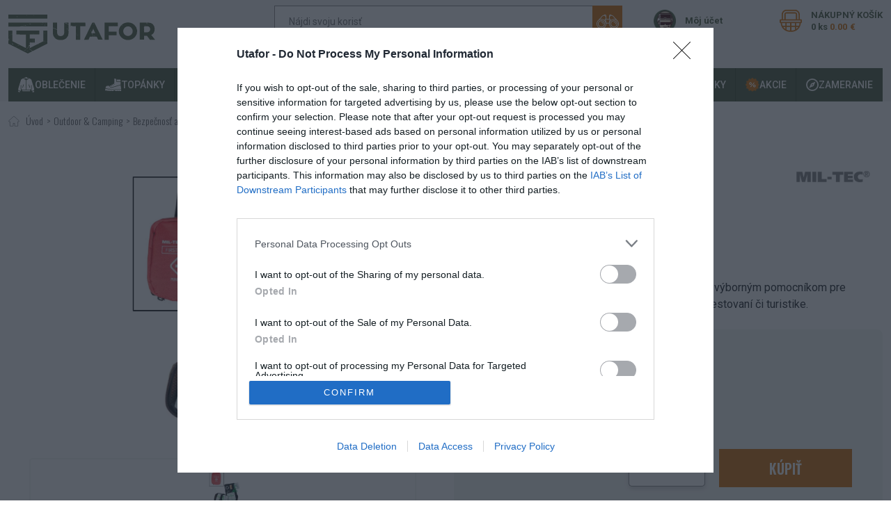

--- FILE ---
content_type: text/html; charset=utf-8
request_url: https://www.utafor.sk/mil-tec-first-aid-mini-mala-lekarnicka-cervena
body_size: 41450
content:
<!DOCTYPE html>
<html lang="sk" dir="ltr">
<head>

    <script>
        window.dataLayer = window.dataLayer || [];
        function gtag(){dataLayer.push(arguments);}

        gtag('consent', 'default', {
            'ad_storage': 'denied',
            'ad_user_data': 'denied',
            'ad_personalization': 'denied',
            'analytics_storage': 'denied',
            'functionality_storage': 'denied',
            'personalization_storage': 'denied',
            'security_storage': 'denied'
        });
    </script>

<!-- InMobi Choice. Consent Manager Tag v3.0 (for TCF 2.2) -->
<script type="text/javascript" async=true>
    (function() {
        var host = window.location.hostname;
        var element = document.createElement('script');
        var firstScript = document.getElementsByTagName('script')[0];
        var url = 'https://cmp.inmobi.com'
            .concat('/choice/', '7eRwBA-T8XbLh', '/', host, '/choice.js?tag_version=V3');
        var uspTries = 0;
        var uspTriesLimit = 3;
        element.async = true;
        element.type = 'text/javascript';
        element.src = url;

        firstScript.parentNode.insertBefore(element, firstScript);

        function makeStub() {
            var TCF_LOCATOR_NAME = '__tcfapiLocator';
            var queue = [];
            var win = window;
            var cmpFrame;

            function addFrame() {
                var doc = win.document;
                var otherCMP = !!(win.frames[TCF_LOCATOR_NAME]);

                if (!otherCMP) {
                    if (doc.body) {
                        var iframe = doc.createElement('iframe');

                        iframe.style.cssText = 'display:none';
                        iframe.name = TCF_LOCATOR_NAME;
                        doc.body.appendChild(iframe);
                    } else {
                        setTimeout(addFrame, 5);
                    }
                }
                return !otherCMP;
            }

            function tcfAPIHandler() {
                var gdprApplies;
                var args = arguments;

                if (!args.length) {
                    return queue;
                } else if (args[0] === 'setGdprApplies') {
                    if (
                        args.length > 3 &&
                        args[2] === 2 &&
                        typeof args[3] === 'boolean'
                    ) {
                        gdprApplies = args[3];
                        if (typeof args[2] === 'function') {
                            args[2]('set', true);
                        }
                    }
                } else if (args[0] === 'ping') {
                    var retr = {
                        gdprApplies: gdprApplies,
                        cmpLoaded: false,
                        cmpStatus: 'stub'
                    };

                    if (typeof args[2] === 'function') {
                        args[2](retr);
                    }
                } else {
                    if(args[0] === 'init' && typeof args[3] === 'object') {
                        args[3] = Object.assign(args[3], { tag_version: 'V3' });
                    }
                    queue.push(args);
                }
            }

            function postMessageEventHandler(event) {
                var msgIsString = typeof event.data === 'string';
                var json = {};

                try {
                    if (msgIsString) {
                        json = JSON.parse(event.data);
                    } else {
                        json = event.data;
                    }
                } catch (ignore) {}

                var payload = json.__tcfapiCall;

                if (payload) {
                    window.__tcfapi(
                        payload.command,
                        payload.version,
                        function(retValue, success) {
                            var returnMsg = {
                                __tcfapiReturn: {
                                    returnValue: retValue,
                                    success: success,
                                    callId: payload.callId
                                }
                            };
                            if (msgIsString) {
                                returnMsg = JSON.stringify(returnMsg);
                            }
                            if (event && event.source && event.source.postMessage) {
                                event.source.postMessage(returnMsg, '*');
                            }
                        },
                        payload.parameter
                    );
                }
            }

            while (win) {
                try {
                    if (win.frames[TCF_LOCATOR_NAME]) {
                        cmpFrame = win;
                        break;
                    }
                } catch (ignore) {}

                if (win === window.top) {
                    break;
                }
                win = win.parent;
            }
            if (!cmpFrame) {
                addFrame();
                win.__tcfapi = tcfAPIHandler;
                win.addEventListener('message', postMessageEventHandler, false);
            }
        };

        makeStub();

        function makeGppStub() {
            const CMP_ID = 10;
            const SUPPORTED_APIS = [
                '2:tcfeuv2',
                '6:uspv1',
                '7:usnatv1',
                '8:usca',
                '9:usvav1',
                '10:uscov1',
                '11:usutv1',
                '12:usctv1'
            ];

            window.__gpp_addFrame = function (n) {
                if (!window.frames[n]) {
                    if (document.body) {
                        var i = document.createElement("iframe");
                        i.style.cssText = "display:none";
                        i.name = n;
                        document.body.appendChild(i);
                    } else {
                        window.setTimeout(window.__gpp_addFrame, 10, n);
                    }
                }
            };
            window.__gpp_stub = function () {
                var b = arguments;
                __gpp.queue = __gpp.queue || [];
                __gpp.events = __gpp.events || [];

                if (!b.length || (b.length == 1 && b[0] == "queue")) {
                    return __gpp.queue;
                }

                if (b.length == 1 && b[0] == "events") {
                    return __gpp.events;
                }

                var cmd = b[0];
                var clb = b.length > 1 ? b[1] : null;
                var par = b.length > 2 ? b[2] : null;
                if (cmd === "ping") {
                    clb(
                        {
                            gppVersion: "1.1", // must be “Version.Subversion”, current: “1.1”
                            cmpStatus: "stub", // possible values: stub, loading, loaded, error
                            cmpDisplayStatus: "hidden", // possible values: hidden, visible, disabled
                            signalStatus: "not ready", // possible values: not ready, ready
                            supportedAPIs: SUPPORTED_APIS, // list of supported APIs
                            cmpId: CMP_ID, // IAB assigned CMP ID, may be 0 during stub/loading
                            sectionList: [],
                            applicableSections: [-1],
                            gppString: "",
                            parsedSections: {},
                        },
                        true
                    );
                } else if (cmd === "addEventListener") {
                    if (!("lastId" in __gpp)) {
                        __gpp.lastId = 0;
                    }
                    __gpp.lastId++;
                    var lnr = __gpp.lastId;
                    __gpp.events.push({
                        id: lnr,
                        callback: clb,
                        parameter: par,
                    });
                    clb(
                        {
                            eventName: "listenerRegistered",
                            listenerId: lnr, // Registered ID of the listener
                            data: true, // positive signal
                            pingData: {
                                gppVersion: "1.1", // must be “Version.Subversion”, current: “1.1”
                                cmpStatus: "stub", // possible values: stub, loading, loaded, error
                                cmpDisplayStatus: "hidden", // possible values: hidden, visible, disabled
                                signalStatus: "not ready", // possible values: not ready, ready
                                supportedAPIs: SUPPORTED_APIS, // list of supported APIs
                                cmpId: CMP_ID, // list of supported APIs
                                sectionList: [],
                                applicableSections: [-1],
                                gppString: "",
                                parsedSections: {},
                            },
                        },
                        true
                    );
                } else if (cmd === "removeEventListener") {
                    var success = false;
                    for (var i = 0; i < __gpp.events.length; i++) {
                        if (__gpp.events[i].id == par) {
                            __gpp.events.splice(i, 1);
                            success = true;
                            break;
                        }
                    }
                    clb(
                        {
                            eventName: "listenerRemoved",
                            listenerId: par, // Registered ID of the listener
                            data: success, // status info
                            pingData: {
                                gppVersion: "1.1", // must be “Version.Subversion”, current: “1.1”
                                cmpStatus: "stub", // possible values: stub, loading, loaded, error
                                cmpDisplayStatus: "hidden", // possible values: hidden, visible, disabled
                                signalStatus: "not ready", // possible values: not ready, ready
                                supportedAPIs: SUPPORTED_APIS, // list of supported APIs
                                cmpId: CMP_ID, // CMP ID
                                sectionList: [],
                                applicableSections: [-1],
                                gppString: "",
                                parsedSections: {},
                            },
                        },
                        true
                    );
                } else if (cmd === "hasSection") {
                    clb(false, true);
                } else if (cmd === "getSection" || cmd === "getField") {
                    clb(null, true);
                }
                //queue all other commands
                else {
                    __gpp.queue.push([].slice.apply(b));
                }
            };
            window.__gpp_msghandler = function (event) {
                var msgIsString = typeof event.data === "string";
                try {
                    var json = msgIsString ? JSON.parse(event.data) : event.data;
                } catch (e) {
                    var json = null;
                }
                if (typeof json === "object" && json !== null && "__gppCall" in json) {
                    var i = json.__gppCall;
                    window.__gpp(
                        i.command,
                        function (retValue, success) {
                            var returnMsg = {
                                __gppReturn: {
                                    returnValue: retValue,
                                    success: success,
                                    callId: i.callId,
                                },
                            };
                            event.source.postMessage(msgIsString ? JSON.stringify(returnMsg) : returnMsg, "*");
                        },
                        "parameter" in i ? i.parameter : null,
                        "version" in i ? i.version : "1.1"
                    );
                }
            };
            if (!("__gpp" in window) || typeof window.__gpp !== "function") {
                window.__gpp = window.__gpp_stub;
                window.addEventListener("message", window.__gpp_msghandler, false);
                window.__gpp_addFrame("__gppLocator");
            }
        };

        makeGppStub();

        var uspStubFunction = function() {
            var arg = arguments;
            if (typeof window.__uspapi !== uspStubFunction) {
                setTimeout(function() {
                    if (typeof window.__uspapi !== 'undefined') {
                        window.__uspapi.apply(window.__uspapi, arg);
                    }
                }, 500);
            }
        };

        var checkIfUspIsReady = function() {
            uspTries++;
            if (window.__uspapi === uspStubFunction && uspTries < uspTriesLimit) {
                console.warn('USP is not accessible');
            } else {
                clearInterval(uspInterval);
            }
        };

        if (typeof window.__uspapi === 'undefined') {
            window.__uspapi = uspStubFunction;
            var uspInterval = setInterval(checkIfUspIsReady, 6000);
        }
    })();
</script>
<!-- End InMobi Choice. Consent Manager Tag v3.0 (for TCF 2.2) -->

    <script>
        window.dataLayer = window.dataLayer || [];
    </script> <script>(function(w,d,s,l,i){ w[l]=w[l]||[];w[l].push({ 'gtm.start':
        new Date().getTime(),event:'gtm.js'});var f=d.getElementsByTagName(s)[0],
        j=d.createElement(s),dl=l!='dataLayer'?'&l='+l:'';j.async=true;j.src=
        'https://www.googletagmanager.com/gtm.js?id='+i+dl;f.parentNode.insertBefore(j,f);
    })(window,document,'script','dataLayer',"GTM-NL4MSVM");</script> <script>
        dataLayer.push({
            'user_id': "2b864ece1a10390b7321c171b645ba182112a2ec"
        });
    </script>

    <meta charset="utf-8">
    <meta name="viewport" content="width=device-width, initial-scale=1">
    <meta name="format-detection" content="telephone=no">


        <title>Mil-Tec FIRST AID MINI, malá lekárnička | Utafor.sk</title>

        <meta name="description" content="FIRST AID MINI lekárnička je kapsička obsahujúca prostriedky pre poskytnutie prvej pomoci. Lekárnička malej veľkosti sa zapína na zips a je uložená v polyesterovom púzdre. Vnútro kapsy obsahuje niekoľko priehradiek na ďalšie prostriedky. Lekárnička o">


    <meta property="og:url" content="https://www.utafor.sk/mil-tec-first-aid-mini-mala-lekarnicka-cervena"/>
    <meta property="og:type" content="website"/>

        <meta property="og:title" content="Mil-Tec FIRST AID MINI, malá lekárnička | Utafor.sk" />

        <meta property="og:description" content="FIRST AID MINI lekárnička je kapsička obsahujúca prostriedky pre poskytnutie prvej pomoci. Lekárnička malej veľkosti sa zapína na zips a je uložená v polyesterovom púzdre. Vnútro kapsy obsahuje niekoľko priehradiek na ďalšie prostriedky. Lekárnička o"/>

        <meta property="og:image" content="https://www.utafor.sk//img/thumbs/c3ef2948-4194-4db4-9cdb-ac94002aea95/16025810-miltec-first-aid-mini-600x600.webp"/>

        <link rel="canonical" href="https://www.utafor.sk/mil-tec-first-aid-mini-mala-lekarnicka-cervena">

    <link rel="preconnect" href="https://fonts.gstatic.com">
    <link href="https://fonts.googleapis.com/css2?family=Oswald:wght@200..700&display=swap" rel="stylesheet">
    <link href="https://fonts.googleapis.com/css2?family=Roboto:wght@100;300;400;500;700;900&display=swap" rel="stylesheet">

    <link rel="stylesheet" href="/static/build/index/styles.css?v=1765962784">
    <link rel="icon" type="image/png" href="/static/img/favicons/favicon.svg?v=1765962784">


    <!-- Facebook Pixel Code -->
    <script>
        if(localStorage.getItem('_acceptanceState') === 'All') {
            !function(f,b,e,v,n,t,s)
            { if(f.fbq)return;n=f.fbq=function(){ n.callMethod?
                n.callMethod.apply(n,arguments):n.queue.push(arguments) };
                if(!f._fbq)f._fbq=n;n.push=n;n.loaded=!0;n.version='2.0';
                n.queue=[];t=b.createElement(e);t.async=!0;
                t.src=v;s=b.getElementsByTagName(e)[0];
                s.parentNode.insertBefore(t,s) }(window, document,'script',
                'https://connect.facebook.net/en_US/fbevents.js');
            fbq('init', "858993178397144");
            fbq('track', 'PageView');

            document.addEventListener("DOMContentLoaded", function() {
                const signal = 'js-facebook-pixel';
                const wasInitialized = document.querySelectorAll('noscript.js-facebook-pixel').length !== 0;

                if(!wasInitialized) {
                    const elm = document.createElement('noscript');
                    elm.classList.add(signal);
                    elm.innerHTML = '<img height="1" width="1" style="display:none" alt="" src="https://www.facebook.com/tr?id="858993178397144"&ev=PageView&noscript=1" />'

                    document.body.appendChild(elm);
                }
            });
        }
    </script>

        <script>
            if(localStorage.getItem('_acceptanceState') === 'All') {
                (function (f, a, s, h, i, o, n) {
                    f['GlamiTrackerObject'] = i;
                    f[i] = f[i] || function () {
                        (f[i].q = f[i].q || []).push(arguments)
                    };
                    o = a.createElement(s),
                        n = a.getElementsByTagName(s)[0];
                    o.async = 1;
                    o.src = h;
                    n.parentNode.insertBefore(o, n)
                })(window, document, 'script', '//www.glami.sk/js/compiled/pt.js', 'glami');

                glami('create', "7BC18A04CB7F87514E01A8D76D83E5D2", 'sk');
                glami('track', 'PageView');
            }
        </script>

    <meta name="facebook-domain-verification" content="8uqx0eltezkhdjpvn9qcq4hz8dowsd" />

</head>
<body>

    <noscript><iframe src="https://www.googletagmanager.com/ns.html?id=GTM-NL4MSVM" height="0" width="0" style="display:none;visibility:hidden"></iframe></noscript>


    <div class="ajax-spinner" id="js-ajax-spinner"><div class="lds-roller"><div></div><div></div><div></div><div></div><div></div><div></div><div></div><div></div></div></div>

<header class="js-page-header-container">
    <div class="layout-header-container header-container">
        <!-- header first row -->
        <div class="container-xxl">

            <div class="row">
                <div class="col-12">
                    <div class="d-flex justify-content-between flex-row header__container">
                        <div class="header__logo_container">
                            <a href="/" class="header__logo_link">
                                <img src="/static/img/logo.svg?v=1765962784" class="header__logo_img" title="" alt="logo" height="40"/>
                            </a>
                        </div>
                        <div class="d-flex align-items-center align-items-md-start">
                            <div class="d-none d-md-block d-xl-block d-xxl-block">
                                            <div class="header__search-container">
                <form class="header__search-form js-main-search-container" method="GET" action="/vyhladavanie">
                    <input type="text"
                           name="query"
                           autocomplete="off"
                           placeholder="Nájdi svoju korisť"
                           class="header__search-form-input js-main-search-input"
                           data-base-search-url="/instant-search/"
                           
                    ><input type="submit" value="Vyhľadať" class="header__search-form-submit">
                    <div class="js-main-search-result" style="display: none"></div>
                </form>

<!-- menu START id: header-tags -->
    <div class="mb-1 js-page-header-tags header__tag-container">
                <a href="/cena-dopravy-a-platby"
                   class="tag tag--small tag--orange"
                        
                >Doprava od 100€ ZADARMO</a>
    </div>
<!-- menu END id: header-tags -->
            </div>

                            </div>

                            <a href="/prihlasenie" class="header__my-account-container">
                                <span class="d-none d-xl-block">Môj účet</span>
                            </a>

                            <a id="snippet--basketMobile" class="header__shopping-cart-container" data-bs-toggle="modal" data-bs-target="#basket-modal">
                                <span class="d-none d-sm-block d-md-none d-xl-block">
                                    <span>NÁKUPNÝ KOŠÍK</span><br>
                                    <span>0 ks</span>&nbsp;<span class="header__shopping-cart-price">0.00  €</span>
                                </span>
                                <span class="header__shopping-cart-items-count d-block d-sm-none d-md-block d-xl-none">0</span>
                            </a>

                            <span class="d-block d-sm-block d-xl-none">
                                <button class="navbar-toggler header__menu-icon js-header-menu-icon" role="button" data-bs-target="#mainMenuMobile" data-bs-toggle="offcanvas">
                                    <span class="d-none">Menu</span>
                                </button>
                            </span>
                        </div>
                    </div>
                </div>

                <div class="collapse" id="navbarMainMenu">
                    <nav>
                        <ul class="main-menu-mobile__container">
                            <li class="main-menu-mobile__item">
                                <a href="/oblecenie"
                                    title="Oblečenie"
                                    class="main-menu-mobile__link">Oblečenie</a>
                            </li>
                            <li class="main-menu-mobile__item">
                                <a href="/zameranie"
                                    title="Zameranie"
                                    class="main-menu-mobile__link">Zameranie</a>
                            </li>
                            <li class="main-menu-mobile__item">
                                <a href="/obuv"
                                    title="Obuv"
                                    class="main-menu-mobile__link">Obuv</a>
                            </li>
                            <li class="main-menu-mobile__item">
                                <a href="/ruksaky-brasne-tasky"
                                    title="Batohy, brašne, kapsy, tašky"
                                    class="main-menu-mobile__link">Batohy, brašne, kapsy, tašky</a>
                            </li>
                            <li class="main-menu-mobile__item">
                                <a href="/outdoor-camping"
                                    title="Outdoor &amp; Camping"
                                    class="main-menu-mobile__link">Outdoor &amp; Camping</a>
                            </li>

<!-- menu START id: second-main-menu -->


        <li class="main-menu-mobile__item">
            <a href="https://www.utafor.sk/nove-produkty"
               class="main-menu-mobile__link"
                
            >Novinky</a>
        </li>
        <li class="main-menu-mobile__item">
            <a href="https://www.utafor.sk/akcie"
               class="main-menu-mobile__link"
                
            >Akcie</a>
        </li>
    
<!-- menu END id: second-main-menu -->
                        </ul>
                    </nav>
                </div>

                <div class="d-md-none d-xl-none d-xxl-none">
                                <div class="header__search-container">
                <form class="header__search-form js-main-search-container" method="GET" action="/vyhladavanie">
                    <input type="text"
                           name="query"
                           autocomplete="off"
                           placeholder="Nájdi svoju korisť"
                           class="header__search-form-input js-main-search-input"
                           data-base-search-url="/instant-search/"
                           
                    ><input type="submit" value="Vyhľadať" class="header__search-form-submit">
                    <div class="js-main-search-result" style="display: none"></div>
                </form>

<!-- menu START id: header-tags -->
    <div class="mb-1 js-page-header-tags header__tag-container">
                <a href="/cena-dopravy-a-platby"
                   class="tag tag--small tag--orange"
                        
                >Doprava od 100€ ZADARMO</a>
    </div>
<!-- menu END id: header-tags -->
            </div>

                </div>
            </div>
        </div>

        <!-- main menu-->
        <div class="container-xxl d-none d-xl-block">
            <div class="row">
                <div class="col">
                    <div class="main-menu__container">
                        <nav>
                            <ul class="main-menu__menu-root">
                                        <li class="main-menu__menu-item">
                                            <a href="/oblecenie" class="main-menu__menu-link js-show-submenu" title="Oblečenie" data-id="6d626f6b-ab7c-45d6-8a0b-4d109ca4a007">
                                                <img class="main-menu__menu-link-icon" src="/img/uploads/product-category/2024/11/b601a338-6b5c-461b-9479-55e7025e9200/group-1068.svg" width="24px" height="24px" alt="category icon">
                                                Oblečenie
                                            </a>
                                        </li>
                                        <li class="main-menu__menu-item">
                                            <a href="/obuv" class="main-menu__menu-link js-show-submenu" title="Obuv" data-id="370770ec-1568-4210-be82-937d958652a6">
                                                <img class="main-menu__menu-link-icon" src="/img/uploads/product-category/2024/11/8c53086b-667b-45ff-9670-a383f7468a82/group-1070.svg" width="24px" height="24px" alt="category icon">
                                                Topánky
                                            </a>
                                        </li>
                                        <li class="main-menu__menu-item">
                                            <a href="/ruksaky-brasne-tasky" class="main-menu__menu-link js-show-submenu" title="Batohy, brašne, kapsy, tašky" data-id="690036ed-60c7-4864-ad1e-d1283949a2fa">
                                                <img class="main-menu__menu-link-icon" src="/img/uploads/product-category/2024/11/22d1a939-8533-4ff4-8f01-44917f1f6663/group-1086.svg" width="24px" height="24px" alt="category icon">
                                                Ruksaky &amp; Tašky
                                            </a>
                                        </li>
                                        <li class="main-menu__menu-item">
                                            <a href="/outdoor-camping" class="main-menu__menu-link js-show-submenu" title="Outdoor &amp; Camping" data-id="881c512e-a17c-42e3-9e56-9db62fc29963">
                                                <img class="main-menu__menu-link-icon" src="/img/uploads/product-category/2024/11/87366bf6-d4c9-4cef-b5ef-725b6c3739e4/group-1074.svg" width="24px" height="24px" alt="category icon">
                                                Outdoor &amp; Camping
                                            </a>
                                        </li>
                            </ul>
                            <ul class="main-menu__menu-root main-menu__menu-root-left">

<!-- menu START id: second-main-menu -->


        <li class="main-menu__menu-item">
            <a href="https://www.utafor.sk/nove-produkty"
               class="main-menu__menu-link"
                
            >
                <img src="/img/uploads/menu-item/2023/10/502bd7e3-a94c-4156-88b0-9eadf81bdde9/group-1075.svg" alt="icon">
                Novinky
            </a>
        </li>
        <li class="main-menu__menu-item">
            <a href="https://www.utafor.sk/akcie"
               class="main-menu__menu-link"
                
            >
                <img src="/img/uploads/menu-item/2023/10/82f2bbb6-5ee8-4291-8f03-a18df939d276/sale.svg" alt="icon">
                Akcie
            </a>
        </li>
    
<!-- menu END id: second-main-menu -->
                            </ul>
                            <div class="main-menu__drop-down-main-container">
                                <a href="#"
                                   data-bs-toggle="collapse"
                                   class="main-menu__drop-down-button"
                                   data-bs-target="#js-category-section"
                                >
                                                                    <svg id="compass" xmlns="http://www.w3.org/2000/svg" height="18px" viewBox="0 0 19.954 19.954">
                                    <g id="Group_1098" data-name="Group 1098">
                                        <g id="Group_1097" data-name="Group 1097">
                                            <path id="Path_415" data-name="Path 415" d="M9.977,0a9.977,9.977,0,1,0,9.977,9.977A9.988,9.988,0,0,0,9.977,0Zm0,17.959a7.982,7.982,0,1,1,7.982-7.982A7.991,7.991,0,0,1,9.977,17.959Z" fill="#fff"></path>
                                        </g>
                                    </g>
                                    <g id="Group_1100" data-name="Group 1100" transform="translate(4.986 4.986)">
                                        <g id="Group_1099" data-name="Group 1099">
                                            <path id="Path_416" data-name="Path 416" d="M96.7,96.7l-3,6.987,6.987-3,3-6.987Zm2,3a1,1,0,1,1,1-1A1,1,0,0,1,98.691,99.692Z" transform="translate(-93.7 -93.7)" fill="#fff"></path>
                                        </g>
                                    </g>
                                </svg>
Zameranie
                                </a>
                                    <ul class="collapse main-menu__drop-down-container" id="js-category-section">
                                        <li class="main-menu__drop-down-item">
                                            <a href="/urban"
                                               class="main-menu__drop-down-link"
                                               title="Urban">
                                                <img data-src="/img/uploads/product-category/2023/10/e599d0a5-e591-4786-b266-791cc77fc967/cap.svg" class="main-menu__drop-down-link-icon lazyload" alt="icon" height="30px">
                                                Urban
                                            </a>
                                        </li>
                                        <li class="main-menu__drop-down-item">
                                            <a href="/tactical"
                                               class="main-menu__drop-down-link"
                                               title="Tactical">
                                                <img data-src="/img/uploads/product-category/2023/10/4e49be56-ded7-4f77-8150-514fe16938bd/thin-target.svg" class="main-menu__drop-down-link-icon lazyload" alt="icon" height="30px">
                                                Tactical
                                            </a>
                                        </li>
                                        <li class="main-menu__drop-down-item">
                                            <a href="/bushcraft"
                                               class="main-menu__drop-down-link"
                                               title="Bushcraft">
                                                <img data-src="/img/uploads/product-category/2023/10/b92a33f3-2cf7-4c9f-bd0c-817e24195b34/forest.svg" class="main-menu__drop-down-link-icon lazyload" alt="icon" height="30px">
                                                Bushcraft
                                            </a>
                                        </li>
                                        <li class="main-menu__drop-down-item">
                                            <a href="/camping"
                                               class="main-menu__drop-down-link"
                                               title="Camping">
                                                <img data-src="/img/uploads/product-category/2023/10/bf4fd2a1-c92b-4868-b92c-656714791155/group-1128.svg" class="main-menu__drop-down-link-icon lazyload" alt="icon" height="30px">
                                                Camping
                                            </a>
                                        </li>
                                        <li class="main-menu__drop-down-item">
                                            <a href="/armadne-originaly"
                                               class="main-menu__drop-down-link"
                                               title="Original ARMY">
                                                <img data-src="/img/uploads/product-category/2024/11/04cfc8e7-dbc3-4cec-ac34-46d14d9d68b5/original-army.svg" class="main-menu__drop-down-link-icon lazyload" alt="icon" height="30px">
                                                Original ARMY
                                            </a>
                                        </li>
                                        <li class="main-menu__drop-down-item">
                                            <a href="/hunting"
                                               class="main-menu__drop-down-link"
                                               title="Hunting">
                                                <img data-src="/img/uploads/product-category/2023/10/c2023646-fed3-4194-8ccc-f7414617f921/016-deer-horns.svg" class="main-menu__drop-down-link-icon lazyload" alt="icon" height="30px">
                                                Hunting
                                            </a>
                                        </li>
                                        <li class="main-menu__drop-down-item">
                                            <a href="/hiking"
                                               class="main-menu__drop-down-link"
                                               title="Hiking">
                                                <img data-src="/img/uploads/product-category/2023/10/e0993097-30db-4448-92a5-146bec009298/layer-31.svg" class="main-menu__drop-down-link-icon lazyload" alt="icon" height="30px">
                                                Hiking
                                            </a>
                                        </li>
                                    </ul>
                            </div>
                        </nav>
<div class="default-menu-wrapper">
    <div class="container-xxl default-menu js-submenu-6d626f6b-ab7c-45d6-8a0b-4d109ca4a007">
        <ul class="row py-3 gy-4 default-menu-list-first">
            <li class="col-3">
                <div class="default-menu-list-first-item">
                    <a href="/nohavice" title="Nohavice" class="">
                        <img data-src="/img/thumbs/a6e895a8-ca33-402d-9f21-95037fecad50/icon-maskacove-nohavice-100x100.webp" class="category-icon lazyload" alt="icon" height="50px">
                    </a>
                    <div>
                        <a href="/nohavice" title="Nohavice" class="default-menu-list-first-item-link">
                            Nohavice
                        </a>
                            <ul class="default-menu-list-second">
                                <li>
                                    <a class="" href="/turisticke-nohavice">
                                        Turistické a outdoorové nohavice
                                    </a>
                                </li>
                                <li>
                                    <a class="" href="/takticke-nohavice">
                                        Taktické nohavice
                                    </a>
                                </li>
                                <li>
                                    <a class="" href="/kapsace">
                                        Cargo nohavice, kapsáče
                                    </a>
                                </li>
                                <li>
                                    <a class="" href="/teplaky-a-joggery">
                                        Tepláky a Joggery
                                    </a>
                                </li>
                                <li>
                                    <a class="" href="/kratasy">
                                        Kraťasy
                                    </a>
                                </li>
                                <li>
                                    <a href="/nohavice" class="default-menu-link-more">
                                        Zobraziť viac
                                    </a>
                                </li>
                            </ul>
                    </div>
                </div>

            </li>
            <li class="col-3">
                <div class="default-menu-list-first-item">
                    <a href="/bundy-a-kabaty" title="Bundy a kabáty" class="">
                        <img data-src="/img/thumbs/acdf7a7d-28ef-4819-a958-6f962fef2c01/icon-bundy-kabaty-100x100.webp" class="category-icon lazyload" alt="icon" height="50px">
                    </a>
                    <div>
                        <a href="/bundy-a-kabaty" title="Bundy a kabáty" class="default-menu-list-first-item-link">
                            Bundy a kabáty
                        </a>
                            <ul class="default-menu-list-second">
                                <li>
                                    <a class="" href="/fleece">
                                        Flísové bundy a flísové mikiny
                                    </a>
                                </li>
                                <li>
                                    <a class="" href="/softshell">
                                        Softshellové bundy
                                    </a>
                                </li>
                                <li>
                                    <a class="" href="/vetrovky">
                                        Vetrovky a prechodné bundy
                                    </a>
                                </li>
                                <li>
                                    <a class="" href="/bombery-a-pilotky">
                                        Bombery a pilotky
                                    </a>
                                </li>
                                <li>
                                    <a class="" href="/presivane-a-paperove-bundy">
                                        Zimné bundy
                                    </a>
                                </li>
                                <li>
                                    <a href="/bundy-a-kabaty" class="default-menu-link-more">
                                        Zobraziť viac
                                    </a>
                                </li>
                            </ul>
                    </div>
                </div>

            </li>
            <li class="col-3">
                <div class="default-menu-list-first-item">
                    <a href="/nepremokave-oblecenie" title="Nepremokavé oblečenie" class="">
                        <img data-src="/img/thumbs/0da286b4-e451-4fb2-b607-3d1409f7df3c/icon-nepremokave-oblecenie-100x100.webp" class="category-icon lazyload" alt="icon" height="50px">
                    </a>
                    <div>
                        <a href="/nepremokave-oblecenie" title="Nepremokavé oblečenie" class="default-menu-list-first-item-link">
                            Nepremokavé oblečenie
                        </a>
                            <ul class="default-menu-list-second">
                                <li>
                                    <a class="" href="/gore-tex">
                                        Goretexové a trojlaminátové oblečenie
                                    </a>
                                </li>
                                <li>
                                    <a class="" href="/ponca">
                                        Pončá
                                    </a>
                                </li>
                                <li>
                                    <a class="" href="/nepremokave-plaste">
                                        Nepremokavé plášte
                                    </a>
                                </li>
                                <li>
                                    <a class="" href="/nepremokave-nohavice">
                                        Nepremokavé nohavice
                                    </a>
                                </li>
                                <li>
                                    <a class="" href="/nepremokave-komplety">
                                        Komplety nepremokavého oblečenia
                                    </a>
                                </li>
                                <li>
                                </li>
                            </ul>
                    </div>
                </div>

            </li>
            <li class="col-3">
                <div class="default-menu-list-first-item">
                    <a href="/svetre-a-pulovre" title="Svetre a pulóvre" class="">
                        <img data-src="/img/thumbs/bf318711-917e-4b42-a785-30736fc9462e/icon-mikiny-svetre-100x100.webp" class="category-icon lazyload" alt="icon" height="50px">
                    </a>
                    <div>
                        <a href="/svetre-a-pulovre" title="Svetre a pulóvre" class="default-menu-list-first-item-link">
                            Svetre a pulóvre
                        </a>
                            <ul class="default-menu-list-second">
                                <li>
                                    <a class="" href="/svetre">
                                        Svetre
                                    </a>
                                </li>
                                <li>
                                    <a class="" href="/pulovre">
                                        Pulóvre
                                    </a>
                                </li>
                                <li>
                                </li>
                            </ul>
                    </div>
                </div>

            </li>
            <li class="col-3">
                <div class="default-menu-list-first-item">
                    <a href="/mikiny-klokanky" title="Mikiny a klokanky" class="">
                        <img data-src="/img/thumbs/cc209040-21e9-4928-bbb9-4db282e34557/icon-mikiny-100x100.webp" class="category-icon lazyload" alt="icon" height="50px">
                    </a>
                    <div>
                        <a href="/mikiny-klokanky" title="Mikiny a klokanky" class="default-menu-list-first-item-link">
                            Mikiny a klokanky
                        </a>
                            <ul class="default-menu-list-second">
                                <li>
                                    <a class="" href="/klokanky">
                                        Klokanky
                                    </a>
                                </li>
                                <li>
                                    <a class="" href="/mikiny">
                                        Mikiny
                                    </a>
                                </li>
                                <li>
                                </li>
                            </ul>
                    </div>
                </div>

            </li>
            <li class="col-3">
                <div class="default-menu-list-first-item">
                    <a href="/bluzy-kosele" title="Blúzy a košele" class="">
                        <img data-src="/img/thumbs/a2e4d262-d79f-427a-80cc-12b80dac5239/icon-bluzy-kosele-100x100.webp" class="category-icon lazyload" alt="icon" height="50px">
                    </a>
                    <div>
                        <a href="/bluzy-kosele" title="Blúzy a košele" class="default-menu-list-first-item-link">
                            Blúzy a košele
                        </a>
                            <ul class="default-menu-list-second">
                                <li>
                                    <a class="" href="/bluzy">
                                        Blúzy
                                    </a>
                                </li>
                                <li>
                                    <a class="" href="/kosele">
                                        Košele
                                    </a>
                                </li>
                                <li>
                                </li>
                            </ul>
                    </div>
                </div>

            </li>
            <li class="col-3">
                <div class="default-menu-list-first-item">
                    <a href="/natelniky-tricka-tielka" title="Tričká, nátelníky a tielka" class="">
                        <img data-src="/img/thumbs/322e65c5-0e7c-4116-82e0-0e56fad1b242/icon-tricka-tielka-100x100.webp" class="category-icon lazyload" alt="icon" height="50px">
                    </a>
                    <div>
                        <a href="/natelniky-tricka-tielka" title="Tričká, nátelníky a tielka" class="default-menu-list-first-item-link">
                            Tričká, nátelníky a tielka
                        </a>
                            <ul class="default-menu-list-second">
                                <li>
                                    <a class="" href="/polo-tricka">
                                        POLO tričká
                                    </a>
                                </li>
                                <li>
                                    <a class="" href="/tricka-kratky-rukav">
                                        Tričká KRÁTKY rukáv
                                    </a>
                                </li>
                                <li>
                                    <a class="" href="/natelniky-dlhy-rukav">
                                        Nátelníky DLHÝ rukáv
                                    </a>
                                </li>
                                <li>
                                    <a class="" href="/funkcne-tricka">
                                        Funkčné tričká
                                    </a>
                                </li>
                                <li>
                                    <a class="" href="/tank-top">
                                        Tank-top tielka - tričká bez rukávov
                                    </a>
                                </li>
                                <li>
                                </li>
                            </ul>
                    </div>
                </div>

            </li>
            <li class="col-3">
                <div class="default-menu-list-first-item">
                    <a href="/vesty" title="Vesty" class="">
                        <img data-src="/img/thumbs/47913b58-b09d-4ef2-b9d8-1d80ec7b73a9/icon-vesty-100x100.webp" class="category-icon lazyload" alt="icon" height="50px">
                    </a>
                    <div>
                        <a href="/vesty" title="Vesty" class="default-menu-list-first-item-link">
                            Vesty
                        </a>
                            <ul class="default-menu-list-second">
                                <li>
                                    <a class="" href="/zateplene-vesty">
                                        Zateplené vesty
                                    </a>
                                </li>
                                <li>
                                    <a class="" href="/tenke-vesty">
                                        Tenké vesty
                                    </a>
                                </li>
                                <li>
                                    <a class="" href="/takticke-vesty">
                                        Taktické vesty
                                    </a>
                                </li>
                                <li>
                                </li>
                            </ul>
                    </div>
                </div>

            </li>
            <li class="col-3">
                <div class="default-menu-list-first-item">
                    <a href="/damske-oblecenie" title="Dámske oblečenie" class="">
                        <img data-src="/img/thumbs/634807d5-154f-4792-bb48-07a88d215a50/icon-damske-army-oblecenie-100x100.webp" class="category-icon lazyload" alt="icon" height="50px">
                    </a>
                    <div>
                        <a href="/damske-oblecenie" title="Dámske oblečenie" class="default-menu-list-first-item-link">
                            Dámske oblečenie
                        </a>
                            <ul class="default-menu-list-second">
                                <li>
                                    <a class="" href="/damske-nohavice">
                                        Dámske nohavice
                                    </a>
                                </li>
                                <li>
                                    <a class="" href="/damske-leginy">
                                        Dámske legíny
                                    </a>
                                </li>
                                <li>
                                    <a class="" href="/damske-tricka-a-tielka">
                                        Dámske tričká a tielka
                                    </a>
                                </li>
                                <li>
                                    <a class="" href="/damske-sortky">
                                        Dámske šortky
                                    </a>
                                </li>
                                <li>
                                    <a class="" href="/damske-bundy">
                                        Dámske bundy
                                    </a>
                                </li>
                                <li>
                                    <a href="/damske-oblecenie" class="default-menu-link-more">
                                        Zobraziť viac
                                    </a>
                                </li>
                            </ul>
                    </div>
                </div>

            </li>
            <li class="col-3">
                <div class="default-menu-list-first-item">
                    <a href="/detske-oblecenie" title="Detské oblečenie" class="">
                        <img data-src="/img/thumbs/c0d46812-8912-44fd-9f1c-fef7d665fef0/icon-decke-army-oblecenie-100x100.webp" class="category-icon lazyload" alt="icon" height="50px">
                    </a>
                    <div>
                        <a href="/detske-oblecenie" title="Detské oblečenie" class="default-menu-list-first-item-link">
                            Detské oblečenie
                        </a>
                            <ul class="default-menu-list-second">
                                <li>
                                    <a class="" href="/detske-nohavice">
                                        Detské nohavice
                                    </a>
                                </li>
                                <li>
                                    <a class="" href="/detske-tricka">
                                        Detské tričká
                                    </a>
                                </li>
                                <li>
                                    <a class="" href="/detske-bundy-a-bluzy">
                                        Detské bundy a blúzy
                                    </a>
                                </li>
                                <li>
                                    <a class="" href="/detske-klobuky-a-ciapky">
                                        Detské klobúky a čiapky
                                    </a>
                                </li>
                                <li>
                                    <a class="" href="/detske-mikiny">
                                        Detské mikiny
                                    </a>
                                </li>
                                <li>
                                </li>
                            </ul>
                    </div>
                </div>

            </li>
            <li class="col-3">
                <div class="default-menu-list-first-item">
                    <a href="/spodne-pradlo" title="Spodné prádlo" class="">
                        <img data-src="/img/thumbs/a98ab5fa-d833-47d6-94d0-45abb9e7b0f1/icon-spodne-pradlo-100x100.webp" class="category-icon lazyload" alt="icon" height="50px">
                    </a>
                    <div>
                        <a href="/spodne-pradlo" title="Spodné prádlo" class="default-menu-list-first-item-link">
                            Spodné prádlo
                        </a>
                            <ul class="default-menu-list-second">
                                <li>
                                    <a class="" href="/natelniky">
                                        Nátelníky
                                    </a>
                                </li>
                                <li>
                                    <a class="" href="/spodky">
                                        Spodky
                                    </a>
                                </li>
                                <li>
                                    <a class="" href="/komplety">
                                        Komplety
                                    </a>
                                </li>
                                <li>
                                    <a class="" href="/funkcne-pradlo">
                                        Funkčné prádlo
                                    </a>
                                </li>
                                <li>
                                    <a class="" href="/trenky-boxerky">
                                        Trenírky, boxerky
                                    </a>
                                </li>
                                <li>
                                    <a href="/spodne-pradlo" class="default-menu-link-more">
                                        Zobraziť viac
                                    </a>
                                </li>
                            </ul>
                    </div>
                </div>

            </li>
            <li class="col-3">
                <div class="default-menu-list-first-item">
                    <a href="/ponozky-a-podkolienky" title="Ponožky a podkolienky" class="">
                        <img data-src="/img/thumbs/a2dd754e-b797-45d6-8e77-532d231fd022/icon-ponozky-podkolienky-100x100.webp" class="category-icon lazyload" alt="icon" height="50px">
                    </a>
                    <div>
                        <a href="/ponozky-a-podkolienky" title="Ponožky a podkolienky" class="default-menu-list-first-item-link">
                            Ponožky a podkolienky
                        </a>
                            <ul class="default-menu-list-second">
                                <li>
                                    <a class="" href="/tenke-ponozky">
                                        Tenké ponožky
                                    </a>
                                </li>
                                <li>
                                    <a class="" href="/hrube-ponozky">
                                        Hrubé ponožky
                                    </a>
                                </li>
                                <li>
                                    <a class="" href="/podkolienky">
                                        Podkolienky
                                    </a>
                                </li>
                                <li>
                                </li>
                            </ul>
                    </div>
                </div>

            </li>
            <li class="col-3">
                <div class="default-menu-list-first-item">
                    <a href="/pokryvky-hlavy" title="Pokrývky hlavy" class="">
                        <img data-src="/img/thumbs/0a18e246-f9d0-4b43-a649-7860d5c81a41/icon-pokryvky-hlavy-100x100.webp" class="category-icon lazyload" alt="icon" height="50px">
                    </a>
                    <div>
                        <a href="/pokryvky-hlavy" title="Pokrývky hlavy" class="default-menu-list-first-item-link">
                            Pokrývky hlavy
                        </a>
                            <ul class="default-menu-list-second">
                                <li>
                                    <a class="" href="/ciapky">
                                        Čiapky
                                    </a>
                                </li>
                                <li>
                                    <a class="" href="/baranice-usianky">
                                        Baranice, ušianky
                                    </a>
                                </li>
                                <li>
                                    <a class="" href="/kukly-kapucne">
                                        Kukly, kapucne
                                    </a>
                                </li>
                                <li>
                                    <a class="" href="/siltovky">
                                        Šiltovky
                                    </a>
                                </li>
                                <li>
                                    <a class="" href="/klobuky">
                                        Klobúky
                                    </a>
                                </li>
                                <li>
                                    <a href="/pokryvky-hlavy" class="default-menu-link-more">
                                        Zobraziť viac
                                    </a>
                                </li>
                            </ul>
                    </div>
                </div>

            </li>
            <li class="col-3">
                <div class="default-menu-list-first-item">
                    <a href="/doplnky" title="Doplnky" class="">
                        <img data-src="/img/thumbs/f222808c-edef-4e6f-a80c-9950f63d5bb1/icon-doplnky-100x100.webp" class="category-icon lazyload" alt="icon" height="50px">
                    </a>
                    <div>
                        <a href="/doplnky" title="Doplnky" class="default-menu-list-first-item-link">
                            Doplnky
                        </a>
                            <ul class="default-menu-list-second">
                                <li>
                                    <a class="" href="/odznaky-a-nasivky">
                                        Odznaky a nášivky
                                    </a>
                                </li>
                                <li>
                                    <a class="" href="/zastavy-vlajky">
                                        Zástavy, vlajky
                                    </a>
                                </li>
                                <li>
                                    <a class="" href="/opasky">
                                        Opasky
                                    </a>
                                </li>
                                <li>
                                    <a class="" href="/remene-a-traky">
                                        Remene a traky
                                    </a>
                                </li>
                                <li>
                                    <a class="" href="/saly-satky-arafatky">
                                        Šály, šatky, arafatky
                                    </a>
                                </li>
                                <li>
                                    <a href="/doplnky" class="default-menu-link-more">
                                        Zobraziť viac
                                    </a>
                                </li>
                            </ul>
                    </div>
                </div>

            </li>
        </ul>
    </div>
</div><div class="default-menu-wrapper">
    <div class="container-xxl default-menu js-submenu-5c7c15fc-cdf6-43a0-bdca-577a47f01f8c">
        <ul class="row py-3 gy-4 default-menu-list-first">
            <li class="col-3">
                <div class="default-menu-list-first-item">
                    <a href="/urban" title="Urban" class="">
                        <img data-src="/img/uploads/product-category/2023/10/e599d0a5-e591-4786-b266-791cc77fc967/cap.svg" class="category-icon lazyload" alt="icon" height="50px">
                    </a>
                    <div>
                        <a href="/urban" title="Urban" class="default-menu-list-first-item-link">
                            Urban
                        </a>
                    </div>
                </div>

            </li>
            <li class="col-3">
                <div class="default-menu-list-first-item">
                    <a href="/tactical" title="Tactical" class="">
                        <img data-src="/img/uploads/product-category/2023/10/4e49be56-ded7-4f77-8150-514fe16938bd/thin-target.svg" class="category-icon lazyload" alt="icon" height="50px">
                    </a>
                    <div>
                        <a href="/tactical" title="Tactical" class="default-menu-list-first-item-link">
                            Tactical
                        </a>
                    </div>
                </div>

            </li>
            <li class="col-3">
                <div class="default-menu-list-first-item">
                    <a href="/bushcraft" title="Bushcraft" class="">
                        <img data-src="/img/uploads/product-category/2023/10/b92a33f3-2cf7-4c9f-bd0c-817e24195b34/forest.svg" class="category-icon lazyload" alt="icon" height="50px">
                    </a>
                    <div>
                        <a href="/bushcraft" title="Bushcraft" class="default-menu-list-first-item-link">
                            Bushcraft
                        </a>
                    </div>
                </div>

            </li>
            <li class="col-3">
                <div class="default-menu-list-first-item">
                    <a href="/camping" title="Camping" class="">
                        <img data-src="/img/uploads/product-category/2023/10/bf4fd2a1-c92b-4868-b92c-656714791155/group-1128.svg" class="category-icon lazyload" alt="icon" height="50px">
                    </a>
                    <div>
                        <a href="/camping" title="Camping" class="default-menu-list-first-item-link">
                            Camping
                        </a>
                    </div>
                </div>

            </li>
            <li class="col-3">
                <div class="default-menu-list-first-item">
                    <a href="/armadne-originaly" title="Original ARMY" class="">
                        <img data-src="/img/uploads/product-category/2024/11/04cfc8e7-dbc3-4cec-ac34-46d14d9d68b5/original-army.svg" class="category-icon lazyload" alt="icon" height="50px">
                    </a>
                    <div>
                        <a href="/armadne-originaly" title="Original ARMY" class="default-menu-list-first-item-link">
                            Original ARMY
                        </a>
                    </div>
                </div>

            </li>
            <li class="col-3">
                <div class="default-menu-list-first-item">
                    <a href="/hunting" title="Hunting" class="">
                        <img data-src="/img/uploads/product-category/2023/10/c2023646-fed3-4194-8ccc-f7414617f921/016-deer-horns.svg" class="category-icon lazyload" alt="icon" height="50px">
                    </a>
                    <div>
                        <a href="/hunting" title="Hunting" class="default-menu-list-first-item-link">
                            Hunting
                        </a>
                    </div>
                </div>

            </li>
            <li class="col-3">
                <div class="default-menu-list-first-item">
                    <a href="/hiking" title="Hiking" class="">
                        <img data-src="/img/uploads/product-category/2023/10/e0993097-30db-4448-92a5-146bec009298/layer-31.svg" class="category-icon lazyload" alt="icon" height="50px">
                    </a>
                    <div>
                        <a href="/hiking" title="Hiking" class="default-menu-list-first-item-link">
                            Hiking
                        </a>
                    </div>
                </div>

            </li>
        </ul>
    </div>
</div><div class="default-menu-wrapper">
    <div class="container-xxl default-menu js-submenu-370770ec-1568-4210-be82-937d958652a6">
        <ul class="row py-3 gy-4 default-menu-list-first">
            <li class="col-3">
                <div class="default-menu-list-first-item">
                    <a href="/vysoka-obuv-a-kanady" title="Vysoká obuv a kanady" class="">
                        <img data-src="/img/thumbs/918f94d0-7006-43ba-bd04-39fb26d4ac3b/icon-kanady-vysoka-obuv-100x100.webp" class="category-icon lazyload" alt="icon" height="50px">
                    </a>
                    <div>
                        <a href="/vysoka-obuv-a-kanady" title="Vysoká obuv a kanady" class="default-menu-list-first-item-link">
                            Vysoká obuv a kanady
                        </a>
                    </div>
                </div>

            </li>
            <li class="col-3">
                <div class="default-menu-list-first-item">
                    <a href="/cizmy" title="Čižmy" class="">
                        <img data-src="/img/thumbs/488e4f0f-6822-40f6-afe2-6d5afcb73130/icon-cizmy-100x100.webp" class="category-icon lazyload" alt="icon" height="50px">
                    </a>
                    <div>
                        <a href="/cizmy" title="Čižmy" class="default-menu-list-first-item-link">
                            Čižmy
                        </a>
                    </div>
                </div>

            </li>
            <li class="col-3">
                <div class="default-menu-list-first-item">
                    <a href="/zateplena-obuv" title="Zateplená obuv" class="">
                        <img data-src="/img/thumbs/fe4b8990-ecb5-4ca5-9d6a-dfc3f18aa2c0/icon-zateplena-obuv-100x100.webp" class="category-icon lazyload" alt="icon" height="50px">
                    </a>
                    <div>
                        <a href="/zateplena-obuv" title="Zateplená obuv" class="default-menu-list-first-item-link">
                            Zateplená obuv
                        </a>
                    </div>
                </div>

            </li>
            <li class="col-3">
                <div class="default-menu-list-first-item">
                    <a href="/clenkova-obuv" title="Členková obuv" class="">
                        <img data-src="/img/thumbs/fd811407-3069-476f-867a-0eba725565df/icon-clenkova-obuv-100x100.webp" class="category-icon lazyload" alt="icon" height="50px">
                    </a>
                    <div>
                        <a href="/clenkova-obuv" title="Členková obuv" class="default-menu-list-first-item-link">
                            Členková obuv
                        </a>
                    </div>
                </div>

            </li>
            <li class="col-3">
                <div class="default-menu-list-first-item">
                    <a href="/nizka-obuv" title="Nízka obuv" class="">
                        <img data-src="/img/thumbs/9e2469ad-218b-4024-8e70-26d8107e2309/icon-nizka-obuv-100x100.webp" class="category-icon lazyload" alt="icon" height="50px">
                    </a>
                    <div>
                        <a href="/nizka-obuv" title="Nízka obuv" class="default-menu-list-first-item-link">
                            Nízka obuv
                        </a>
                    </div>
                </div>

            </li>
            <li class="col-3">
                <div class="default-menu-list-first-item">
                    <a href="/doplnky-k-obuvi" title="Doplnky k obuvi" class="">
                        <img data-src="/img/thumbs/50110520-9ac5-4fe1-90be-0618e0e1ffe8/icon-doplnky-k-obuvi-100x100.webp" class="category-icon lazyload" alt="icon" height="50px">
                    </a>
                    <div>
                        <a href="/doplnky-k-obuvi" title="Doplnky k obuvi" class="default-menu-list-first-item-link">
                            Doplnky k obuvi
                        </a>
                            <ul class="default-menu-list-second">
                                <li>
                                    <a class="" href="/snurky">
                                        Šnúrky
                                    </a>
                                </li>
                                <li>
                                    <a class="" href="/vlozky">
                                        Vložky
                                    </a>
                                </li>
                                <li>
                                    <a class="" href="/navleky">
                                        Návleky
                                    </a>
                                </li>
                                <li>
                                    <a class="" href="/sneznice-macky-nesmeky">
                                        Snežnice, mačky, nesmeky
                                    </a>
                                </li>
                                <li>
                                </li>
                            </ul>
                    </div>
                </div>

            </li>
            <li class="col-3">
                <div class="default-menu-list-first-item">
                    <a href="/starostlivost-o-obuv" title="Starostlivosť o obuv" class="">
                        <img data-src="/img/thumbs/c9c4a86b-aaeb-49bc-8be2-375f2a8c1f41/icon-starostlivost-o-obuv-100x100.webp" class="category-icon lazyload" alt="icon" height="50px">
                    </a>
                    <div>
                        <a href="/starostlivost-o-obuv" title="Starostlivosť o obuv" class="default-menu-list-first-item-link">
                            Starostlivosť o obuv
                        </a>
                    </div>
                </div>

            </li>
        </ul>
    </div>
</div><div class="default-menu-wrapper">
    <div class="container-xxl default-menu js-submenu-690036ed-60c7-4864-ad1e-d1283949a2fa">
        <ul class="row py-3 gy-4 default-menu-list-first">
            <li class="col-3">
                <div class="default-menu-list-first-item default-menu-list-first-item-without-icon">
                    <div>
                        <a href="/batohy" title="Batohy" class="default-menu-list-first-item-link">
                            Batohy
                        </a>
                            <ul class="default-menu-list-second">
                                <li>
                                    <a class="" href="/male-ruksaky">
                                        Malé batohy do 25 litrov
                                    </a>
                                </li>
                                <li>
                                    <a class="" href="/stredne-ruksaky">
                                        Stredné batohy od 25 litrov do 50 litrov
                                    </a>
                                </li>
                                <li>
                                    <a class="" href="/velke-ruksaky">
                                        Veľké batohy od 50 litrov do 75 litrov
                                    </a>
                                </li>
                                <li>
                                    <a class="" href="/velke-batohy-nad-75-litrov">
                                        Veľké batohy nad 75 litrov
                                    </a>
                                </li>
                                <li>
                                    <a class="" href="/detske-batohy">
                                        Detské batohy
                                    </a>
                                </li>
                                <li>
                                    <a href="/batohy" class="default-menu-link-more">
                                        Zobraziť viac
                                    </a>
                                </li>
                            </ul>
                    </div>
                </div>

            </li>
            <li class="col-3">
                <div class="default-menu-list-first-item default-menu-list-first-item-without-icon">
                    <div>
                        <a href="/cestovne-tasky" title="Cestovné tašky" class="default-menu-list-first-item-link">
                            Cestovné tašky
                        </a>
                            <ul class="default-menu-list-second">
                                <li>
                                    <a class="" href="/tasky-na-cestovanie">
                                        Veľké tašky na cestovanie a výstroj
                                    </a>
                                </li>
                                <li>
                                    <a class="" href="/mensie-treningove-tasky-do-fitka">
                                        Menšie tréningové tašky do fitka
                                    </a>
                                </li>
                                <li>
                                    <a class="" href="/tasky-do-ruky">
                                        Tašky na náradie, iné tašky do ruky
                                    </a>
                                </li>
                                <li>
                                    <a class="" href="/kozmeticke-tasky">
                                        Kozmetické tašky, toaletné tašky
                                    </a>
                                </li>
                                <li>
                                </li>
                            </ul>
                    </div>
                </div>

            </li>
            <li class="col-3">
                <div class="default-menu-list-first-item default-menu-list-first-item-without-icon">
                    <div>
                        <a href="/vaky" title="Vaky" class="default-menu-list-first-item-link">
                            Vaky
                        </a>
                            <ul class="default-menu-list-second">
                                <li>
                                    <a class="" href="/lodne-a-nepremokave-vaky">
                                        Vodácke vrecia a nepremokavé vaky
                                    </a>
                                </li>
                                <li>
                                    <a class="" href="/vrecia">
                                        Vrecia
                                    </a>
                                </li>
                                <li>
                                </li>
                            </ul>
                    </div>
                </div>

            </li>
            <li class="col-3">
                <div class="default-menu-list-first-item default-menu-list-first-item-without-icon">
                    <div>
                        <a href="/tasky-cez-rameno" title="Tašky cez rameno" class="default-menu-list-first-item-link">
                            Tašky cez rameno
                        </a>
                            <ul class="default-menu-list-second">
                                <li>
                                    <a class="" href="/edc-tasky-cez-rameno">
                                        EDC tašky cez rameno
                                    </a>
                                </li>
                                <li>
                                    <a class="" href="/takticke-crossbody-tasky">
                                        Taktické crossbody tašky
                                    </a>
                                </li>
                                <li>
                                    <a class="" href="/tasky-na-notebook">
                                        Tašky na notebook
                                    </a>
                                </li>
                                <li>
                                    <a class="" href="/brasne-a-chlebniky">
                                        Brašne a chlebníky
                                    </a>
                                </li>
                                <li>
                                </li>
                            </ul>
                    </div>
                </div>

            </li>
            <li class="col-3">
                <div class="default-menu-list-first-item default-menu-list-first-item-without-icon">
                    <div>
                        <a href="/kapsy-puzdra-pouch" title="Taktické kapsičky, sumky, pouch" class="default-menu-list-first-item-link">
                            Taktické kapsičky, sumky, pouch
                        </a>
                            <ul class="default-menu-list-second">
                                <li>
                                    <a class="" href="/molle-kapsy">
                                        MOLLE kapsy
                                    </a>
                                </li>
                                <li>
                                    <a class="" href="/puzdra-na-suchy-zips">
                                        Puzdrá na suchý zips
                                    </a>
                                </li>
                                <li>
                                    <a class="" href="/kapsicky-na-opasok">
                                        Kapsičky na opasok
                                    </a>
                                </li>
                                <li>
                                </li>
                            </ul>
                    </div>
                </div>

            </li>
            <li class="col-3">
                <div class="default-menu-list-first-item default-menu-list-first-item-without-icon">
                    <div>
                        <a href="/nosne-systemy" title="Nosné systémy" class="default-menu-list-first-item-link">
                            Nosné systémy
                        </a>
                            <ul class="default-menu-list-second">
                                <li>
                                    <a class="" href="/hrudne-nosne-systemy">
                                        Hrudné nosné systémy
                                    </a>
                                </li>
                                <li>
                                    <a class="" href="/bedrove-nosne-systemy">
                                        Bedrové nosné systémy
                                    </a>
                                </li>
                                <li>
                                    <a class="" href="/tasky-na-stehno">
                                        Tašky na stehno
                                    </a>
                                </li>
                                <li>
                                </li>
                            </ul>
                    </div>
                </div>

            </li>
            <li class="col-3">
                <div class="default-menu-list-first-item default-menu-list-first-item-without-icon">
                    <div>
                        <a href="/ladvinky" title="Ľadvinky" class="default-menu-list-first-item-link">
                            Ľadvinky
                        </a>
                            <ul class="default-menu-list-second">
                                <li>
                                    <a class="" href="/crossbody-ladvinky-cez-rameno">
                                        Crossbody ľadvinky cez rameno
                                    </a>
                                </li>
                                <li>
                                    <a class="" href="/ladvinky-na-pas">
                                        Taktické ľadvinky na pás
                                    </a>
                                </li>
                                <li>
                                </li>
                            </ul>
                    </div>
                </div>

            </li>
            <li class="col-3">
                <div class="default-menu-list-first-item default-menu-list-first-item-without-icon">
                    <div>
                        <a href="/chladiace-tasky-a-pikinkove-kose" title="Chladiace tašky a pikinkové koše" class="default-menu-list-first-item-link">
                            Chladiace tašky a pikinkové koše
                        </a>
                    </div>
                </div>

            </li>
            <li class="col-3">
                <div class="default-menu-list-first-item default-menu-list-first-item-without-icon">
                    <div>
                        <a href="/zdravotnicke-kapsy" title="Zdravotnícke kapsy" class="default-menu-list-first-item-link">
                            Zdravotnícke kapsy
                        </a>
                    </div>
                </div>

            </li>
            <li class="col-3">
                <div class="default-menu-list-first-item default-menu-list-first-item-without-icon">
                    <div>
                        <a href="/organizery" title="Organizéry" class="default-menu-list-first-item-link">
                            Organizéry
                        </a>
                    </div>
                </div>

            </li>
            <li class="col-3">
                <div class="default-menu-list-first-item default-menu-list-first-item-without-icon">
                    <div>
                        <a href="/penazenky-a-dokladovky" title="Peňaženky a dokladovky" class="default-menu-list-first-item-link">
                            Peňaženky a dokladovky
                        </a>
                    </div>
                </div>

            </li>
        </ul>
    </div>
</div><div class="default-menu-wrapper">
    <div class="container-xxl default-menu js-submenu-881c512e-a17c-42e3-9e56-9db62fc29963">
        <ul class="row py-3 gy-4 default-menu-list-first">
            <li class="col-3">
                <div class="default-menu-list-first-item default-menu-list-first-item-without-icon">
                    <div>
                        <a href="/naradie" title="Náradie" class="default-menu-list-first-item-link">
                            Náradie
                        </a>
                            <ul class="default-menu-list-second">
                                <li>
                                    <a class="" href="/lopatky">
                                        Lopatky
                                    </a>
                                </li>
                                <li>
                                    <a class="" href="/sekery">
                                        Sekery
                                    </a>
                                </li>
                                <li>
                                    <a class="" href="/pilky">
                                        Pílky
                                    </a>
                                </li>
                                <li>
                                    <a class="" href="/krompace">
                                        Krompáče
                                    </a>
                                </li>
                                <li>
                                    <a class="" href="/brusice">
                                        Brúsiče
                                    </a>
                                </li>
                                <li>
                                </li>
                            </ul>
                    </div>
                </div>

            </li>
            <li class="col-3">
                <div class="default-menu-list-first-item default-menu-list-first-item-without-icon">
                    <div>
                        <a href="/stany-celty-plastenky-siete" title="Stany, celty, pláštenky, siete" class="default-menu-list-first-item-link">
                            Stany, celty, pláštenky, siete
                        </a>
                            <ul class="default-menu-list-second">
                                <li>
                                    <a class="" href="/stany">
                                        Stany
                                    </a>
                                </li>
                                <li>
                                    <a class="" href="/celty-a-plastenky">
                                        Celty a pláštenky
                                    </a>
                                </li>
                                <li>
                                    <a class="" href="/maskovacie-siete">
                                        Maskovacie siete
                                    </a>
                                </li>
                                <li>
                                </li>
                            </ul>
                    </div>
                </div>

            </li>
            <li class="col-3">
                <div class="default-menu-list-first-item default-menu-list-first-item-without-icon">
                    <div>
                        <a href="/spacaky-deky-karimatky" title="Spacáky, deky, karimatky" class="default-menu-list-first-item-link">
                            Spacáky, deky, karimatky
                        </a>
                            <ul class="default-menu-list-second">
                                <li>
                                    <a class="" href="/spacie-vaky">
                                        Spacie vaky
                                    </a>
                                </li>
                                <li>
                                    <a class="" href="/deky-a-prikryvky">
                                        Deky a prikrývky
                                    </a>
                                </li>
                                <li>
                                    <a class="" href="/karimatky">
                                        Karimatky
                                    </a>
                                </li>
                                <li>
                                    <a class="" href="/hamaky-hojdacie-siete">
                                        Hamaky, hojdacie siete
                                    </a>
                                </li>
                                <li>
                                </li>
                            </ul>
                    </div>
                </div>

            </li>
            <li class="col-3">
                <div class="default-menu-list-first-item default-menu-list-first-item-without-icon">
                    <div>
                        <a href="/dalekohlady" title="Ďalekohľady" class="default-menu-list-first-item-link">
                            Ďalekohľady
                        </a>
                            <ul class="default-menu-list-second">
                                <li>
                                    <a class="" href="/binokulary">
                                        Binokuláry
                                    </a>
                                </li>
                                <li>
                                    <a class="" href="/monokulary">
                                        Monokuláry
                                    </a>
                                </li>
                                <li>
                                </li>
                            </ul>
                    </div>
                </div>

            </li>
            <li class="col-3">
                <div class="default-menu-list-first-item default-menu-list-first-item-without-icon">
                    <div>
                        <a href="/kompasy-a-buzoly" title="Kompasy a buzoly" class="default-menu-list-first-item-link">
                            Kompasy a buzoly
                        </a>
                    </div>
                </div>

            </li>
            <li class="col-3">
                <div class="default-menu-list-first-item default-menu-list-first-item-without-icon">
                    <div>
                        <a href="/varenie-a-jedenie" title="Varenie a jedenie" class="default-menu-list-first-item-link">
                            Varenie a jedenie
                        </a>
                            <ul class="default-menu-list-second">
                                <li>
                                    <a class="" href="/varice">
                                        Variče
                                    </a>
                                </li>
                                <li>
                                    <a class="" href="/esusy-panvicky">
                                        Ešusy, panvičky
                                    </a>
                                </li>
                                <li>
                                    <a class="" href="/outdoorove-riady">
                                        Outdoorové riady
                                    </a>
                                </li>
                                <li>
                                    <a class="" href="/boxy-na-jedlo">
                                        Boxy na jedlo
                                    </a>
                                </li>
                                <li>
                                    <a class="" href="/pribory-a-otavrace">
                                        Príbory a otvárače
                                    </a>
                                </li>
                                <li>
                                    <a href="/varenie-a-jedenie" class="default-menu-link-more">
                                        Zobraziť viac
                                    </a>
                                </li>
                            </ul>
                    </div>
                </div>

            </li>
            <li class="col-3">
                <div class="default-menu-list-first-item default-menu-list-first-item-without-icon">
                    <div>
                        <a href="/pitie-a-uprava-vody" title="Pitie a úprava vody" class="default-menu-list-first-item-link">
                            Pitie a úprava vody
                        </a>
                            <ul class="default-menu-list-second">
                                <li>
                                    <a class="" href="/flase">
                                        Fľaše
                                    </a>
                                </li>
                                <li>
                                    <a class="" href="/termosky">
                                        Termosky
                                    </a>
                                </li>
                                <li>
                                    <a class="" href="/hrnceky">
                                        Hrnčeky
                                    </a>
                                </li>
                                <li>
                                    <a class="" href="/ploskacky">
                                        Ploskačky
                                    </a>
                                </li>
                                <li>
                                    <a class="" href="/hydratacne-systemy">
                                        Hydratačné systémy
                                    </a>
                                </li>
                                <li>
                                </li>
                            </ul>
                    </div>
                </div>

            </li>
            <li class="col-3">
                <div class="default-menu-list-first-item default-menu-list-first-item-without-icon">
                    <div>
                        <a href="/ohen" title="Oheň" class="default-menu-list-first-item-link">
                            Oheň
                        </a>
                            <ul class="default-menu-list-second">
                                <li>
                                    <a class="" href="/kresadla">
                                        Kresadlá
                                    </a>
                                </li>
                                <li>
                                    <a class="" href="/palivo">
                                        Palivo
                                    </a>
                                </li>
                                <li>
                                </li>
                            </ul>
                    </div>
                </div>

            </li>
            <li class="col-3">
                <div class="default-menu-list-first-item default-menu-list-first-item-without-icon">
                    <div>
                        <a href="/lampy-a-svietidla" title="Lampy a svietidlá" class="default-menu-list-first-item-link">
                            Lampy a svietidlá
                        </a>
                            <ul class="default-menu-list-second">
                                <li>
                                    <a class="" href="/baterky">
                                        Baterky
                                    </a>
                                </li>
                                <li>
                                    <a class="" href="/celovky">
                                        Čelovky
                                    </a>
                                </li>
                                <li>
                                    <a class="" href="/lampase">
                                        Lampáše
                                    </a>
                                </li>
                                <li>
                                </li>
                            </ul>
                    </div>
                </div>

            </li>
            <li class="col-3">
                <div class="default-menu-list-first-item default-menu-list-first-item-without-icon">
                    <div>
                        <a href="/lana-a-karabiny" title="Laná a karabíny" class="default-menu-list-first-item-link">
                            Laná a karabíny
                        </a>
                    </div>
                </div>

            </li>
            <li class="col-3">
                <div class="default-menu-list-first-item default-menu-list-first-item-without-icon">
                    <div>
                        <a href="/stolicky-a-kresla" title="Stoličky a kreslá" class="default-menu-list-first-item-link">
                            Stoličky a kreslá
                        </a>
                    </div>
                </div>

            </li>
            <li class="col-3">
                <div class="default-menu-list-first-item default-menu-list-first-item-without-icon">
                    <div>
                        <a href="/hygiena" title="Hygiena" class="default-menu-list-first-item-link">
                            Hygiena
                        </a>
                            <ul class="default-menu-list-second">
                                <li>
                                    <a class="" href="/uteraky-a-utierky">
                                        Uteráky a utierky
                                    </a>
                                </li>
                                <li>
                                </li>
                            </ul>
                    </div>
                </div>

            </li>
            <li class="col-3">
                <div class="default-menu-list-first-item default-menu-list-first-item-without-icon">
                    <div>
                        <a href="/bezpecnost-a-prva-pomoc" title="Bezpečnosť a prvá pomoc" class="default-menu-list-first-item-link">
                            Bezpečnosť a prvá pomoc
                        </a>
                            <ul class="default-menu-list-second">
                                <li>
                                    <a class="" href="/lekarnicky">
                                        Lekárničky
                                    </a>
                                </li>
                                <li>
                                </li>
                            </ul>
                    </div>
                </div>

            </li>
            <li class="col-3">
                <div class="default-menu-list-first-item default-menu-list-first-item-without-icon">
                    <div>
                        <a href="/pohyb-v-terene" title="Pohyb v teréne" class="default-menu-list-first-item-link">
                            Pohyb v teréne
                        </a>
                            <ul class="default-menu-list-second">
                                <li>
                                    <a class="" href="/trekingove-palice">
                                        Trekingové palice
                                    </a>
                                </li>
                                <li>
                                </li>
                            </ul>
                    </div>
                </div>

            </li>
        </ul>
    </div>
</div>                    </div>
                </div>
            </div>
        </div>
    </div>
</header>


    <div class="offcanvas offcanvas-start menu__mobile js-menu-mobile" id="mainMenuMobile" >
        <div class="offcanvas-header menu__mobile-header">
            <div class="menu__mobile-header-inner">
                <div class="offcanvas-title menu__mobile-title">
                    <a href="/" class="header__logo_link">
                        <img class="lazyload" data-src="/static/img/logo.svg?v=1765962784" title="" alt="logo" height="30px"/>
                    </a>
                </div>
                <button type="button" class="btn-close" data-bs-dismiss="offcanvas" aria-label="Close">    <svg xmlns="http://www.w3.org/2000/svg" height="22px" viewBox="0 0 25.319 23.592">
        <g data-name="Group 1102" transform="translate(-324.672 -17.672)">
            <line data-name="Line 145" y1="17.876" x2="18.77" transform="translate(327.5 20.5)" fill="none" stroke="#4d5a3f" stroke-linecap="round" stroke-width="4"></line>
            <line data-name="Line 146" x1="18.77" y1="17.876" transform="translate(328.394 20.561)" fill="none" stroke="#4d5a3f" stroke-linecap="round" stroke-width="4"></line>
        </g>
    </svg>
</button>
            </div>
        </div>
        <div class="offcanvas-body menu__mobile-body">
            <div class="menu__mobile-list-wrapper">
                <ul class="menu__mobile-list">
                            <li class="menu__mobile-item">
                                <a href="/oblecenie" title="Oblečenie"
                                   class="menu__mobile-item-link">
                                    <img data-src="/img/uploads/product-category/2024/11/b601a338-6b5c-461b-9479-55e7025e9200/group-1068.svg" class="menu__mobile-item-image menu__mobile-item-image-category menu__mobile-item-image-icon lazyload" alt="icon" height="30px">
                                    <span>Oblečenie</span>
                                </a>
                                <a class="menu__mobile-item-link-nested" data-bs-toggle="offcanvas" href="#mainMenuMobile6d626f6b-ab7c-45d6-8a0b-4d109ca4a007" role="button">    <svg xmlns="http://www.w3.org/2000/svg" height="8px" viewBox="0 0 4.872 8.354">
        <path data-name="Path 1871" d="M13.8,7.179a.288.288,0,0,0-.084-.193l-3.9-3.9a.263.263,0,0,0-.385,0L9.014,3.5a.263.263,0,0,0,0,.385l3.29,3.29-3.29,3.29a.288.288,0,0,0-.084.193.272.272,0,0,0,.084.193l.419.419a.263.263,0,0,0,.385,0l3.9-3.9A.288.288,0,0,0,13.8,7.179Z" transform="translate(-8.93 -3.002)" fill="#4D5A3F"></path>
    </svg>
</a>
                            </li>
                            <li class="menu__mobile-item">
                                <a href="/obuv" title="Topánky"
                                   class="menu__mobile-item-link">
                                    <img data-src="/img/uploads/product-category/2024/11/8c53086b-667b-45ff-9670-a383f7468a82/group-1070.svg" class="menu__mobile-item-image menu__mobile-item-image-category menu__mobile-item-image-icon lazyload" alt="icon" height="30px">
                                    <span>Topánky</span>
                                </a>
                                <a class="menu__mobile-item-link-nested" data-bs-toggle="offcanvas" href="#mainMenuMobile370770ec-1568-4210-be82-937d958652a6" role="button">    <svg xmlns="http://www.w3.org/2000/svg" height="8px" viewBox="0 0 4.872 8.354">
        <path data-name="Path 1871" d="M13.8,7.179a.288.288,0,0,0-.084-.193l-3.9-3.9a.263.263,0,0,0-.385,0L9.014,3.5a.263.263,0,0,0,0,.385l3.29,3.29-3.29,3.29a.288.288,0,0,0-.084.193.272.272,0,0,0,.084.193l.419.419a.263.263,0,0,0,.385,0l3.9-3.9A.288.288,0,0,0,13.8,7.179Z" transform="translate(-8.93 -3.002)" fill="#4D5A3F"></path>
    </svg>
</a>
                            </li>
                            <li class="menu__mobile-item">
                                <a href="/ruksaky-brasne-tasky" title="Ruksaky &amp; Tašky"
                                   class="menu__mobile-item-link">
                                    <img data-src="/img/uploads/product-category/2024/11/22d1a939-8533-4ff4-8f01-44917f1f6663/group-1086.svg" class="menu__mobile-item-image menu__mobile-item-image-category menu__mobile-item-image-icon lazyload" alt="icon" height="30px">
                                    <span>Ruksaky &amp; Tašky</span>
                                </a>
                                <a class="menu__mobile-item-link-nested" data-bs-toggle="offcanvas" href="#mainMenuMobile690036ed-60c7-4864-ad1e-d1283949a2fa" role="button">    <svg xmlns="http://www.w3.org/2000/svg" height="8px" viewBox="0 0 4.872 8.354">
        <path data-name="Path 1871" d="M13.8,7.179a.288.288,0,0,0-.084-.193l-3.9-3.9a.263.263,0,0,0-.385,0L9.014,3.5a.263.263,0,0,0,0,.385l3.29,3.29-3.29,3.29a.288.288,0,0,0-.084.193.272.272,0,0,0,.084.193l.419.419a.263.263,0,0,0,.385,0l3.9-3.9A.288.288,0,0,0,13.8,7.179Z" transform="translate(-8.93 -3.002)" fill="#4D5A3F"></path>
    </svg>
</a>
                            </li>
                            <li class="menu__mobile-item">
                                <a href="/outdoor-camping" title="Outdoor &amp; Camping"
                                   class="menu__mobile-item-link">
                                    <img data-src="/img/uploads/product-category/2024/11/87366bf6-d4c9-4cef-b5ef-725b6c3739e4/group-1074.svg" class="menu__mobile-item-image menu__mobile-item-image-category menu__mobile-item-image-icon lazyload" alt="icon" height="30px">
                                    <span>Outdoor &amp; Camping</span>
                                </a>
                                <a class="menu__mobile-item-link-nested" data-bs-toggle="offcanvas" href="#mainMenuMobile881c512e-a17c-42e3-9e56-9db62fc29963" role="button">    <svg xmlns="http://www.w3.org/2000/svg" height="8px" viewBox="0 0 4.872 8.354">
        <path data-name="Path 1871" d="M13.8,7.179a.288.288,0,0,0-.084-.193l-3.9-3.9a.263.263,0,0,0-.385,0L9.014,3.5a.263.263,0,0,0,0,.385l3.29,3.29-3.29,3.29a.288.288,0,0,0-.084.193.272.272,0,0,0,.084.193l.419.419a.263.263,0,0,0,.385,0l3.9-3.9A.288.288,0,0,0,13.8,7.179Z" transform="translate(-8.93 -3.002)" fill="#4D5A3F"></path>
    </svg>
</a>
                            </li>
                </ul>

<!-- menu START id: second-main-menu -->

    <ul class="menu__mobile-list">
        <li class="menu__mobile-item">
            <a href="https://www.utafor.sk/nove-produkty" class="menu__mobile-item-link" >
                <img data-src="/img/uploads/menu-item/2023/10/502bd7e3-a94c-4156-88b0-9eadf81bdde9/group-1075.svg" class="menu__mobile-item-image menu__mobile-item-image-icon lazyload" alt="icon" height="30px">
                <span>Novinky</span>
            </a>
        </li>
        <li class="menu__mobile-item">
            <a href="https://www.utafor.sk/akcie" class="menu__mobile-item-link" >
                <img data-src="/img/uploads/menu-item/2023/10/82f2bbb6-5ee8-4291-8f03-a18df939d276/sale.svg" class="menu__mobile-item-image menu__mobile-item-image-icon lazyload" alt="icon" height="30px">
                <span>Akcie</span>
            </a>
        </li>
    </ul>
<!-- menu END id: second-main-menu -->
                <div class="menu__mobile-list-wrapper">
                    <div class="menu__mobile-list-header">
                        Zamerania
                    </div>
                    <ul class="menu__mobile-list">
                            <li class="menu__mobile-item">
                                <a href="/urban" title="Urban"
                                   class="menu__mobile-item-link">
                                    <img data-src="/img/uploads/product-category/2023/10/e599d0a5-e591-4786-b266-791cc77fc967/cap.svg" class="menu__mobile-item-image menu__mobile-item-image-icon lazyload" alt="icon" height="30px">
                                    <span>Urban</span>
                                </a>
                            </li>
                            <li class="menu__mobile-item">
                                <a href="/tactical" title="Tactical"
                                   class="menu__mobile-item-link">
                                    <img data-src="/img/uploads/product-category/2023/10/4e49be56-ded7-4f77-8150-514fe16938bd/thin-target.svg" class="menu__mobile-item-image menu__mobile-item-image-icon lazyload" alt="icon" height="30px">
                                    <span>Tactical</span>
                                </a>
                            </li>
                            <li class="menu__mobile-item">
                                <a href="/bushcraft" title="Bushcraft"
                                   class="menu__mobile-item-link">
                                    <img data-src="/img/uploads/product-category/2023/10/b92a33f3-2cf7-4c9f-bd0c-817e24195b34/forest.svg" class="menu__mobile-item-image menu__mobile-item-image-icon lazyload" alt="icon" height="30px">
                                    <span>Bushcraft</span>
                                </a>
                            </li>
                            <li class="menu__mobile-item">
                                <a href="/camping" title="Camping"
                                   class="menu__mobile-item-link">
                                    <img data-src="/img/uploads/product-category/2023/10/bf4fd2a1-c92b-4868-b92c-656714791155/group-1128.svg" class="menu__mobile-item-image menu__mobile-item-image-icon lazyload" alt="icon" height="30px">
                                    <span>Camping</span>
                                </a>
                            </li>
                            <li class="menu__mobile-item">
                                <a href="/armadne-originaly" title="Original ARMY"
                                   class="menu__mobile-item-link">
                                    <img data-src="/img/uploads/product-category/2024/11/04cfc8e7-dbc3-4cec-ac34-46d14d9d68b5/original-army.svg" class="menu__mobile-item-image menu__mobile-item-image-icon lazyload" alt="icon" height="30px">
                                    <span>Original ARMY</span>
                                </a>
                            </li>
                            <li class="menu__mobile-item">
                                <a href="/hunting" title="Hunting"
                                   class="menu__mobile-item-link">
                                    <img data-src="/img/uploads/product-category/2023/10/c2023646-fed3-4194-8ccc-f7414617f921/016-deer-horns.svg" class="menu__mobile-item-image menu__mobile-item-image-icon lazyload" alt="icon" height="30px">
                                    <span>Hunting</span>
                                </a>
                            </li>
                            <li class="menu__mobile-item">
                                <a href="/hiking" title="Hiking"
                                   class="menu__mobile-item-link">
                                    <img data-src="/img/uploads/product-category/2023/10/e0993097-30db-4448-92a5-146bec009298/layer-31.svg" class="menu__mobile-item-image menu__mobile-item-image-icon lazyload" alt="icon" height="30px">
                                    <span>Hiking</span>
                                </a>
                            </li>
                    </ul>
                </div>
            </div>
        </div>
    </div>


<div class="offcanvas offcanvas-start menu__mobile js-menu-mobile" id="mainMenuMobile6d626f6b-ab7c-45d6-8a0b-4d109ca4a007" >
    <div class="offcanvas-header menu__mobile-header">
        <div class="menu__mobile-header-inner">
                <a href="#mainMenuMobile" data-bs-toggle="offcanvas" role="button" aria-label="Back">    <svg xmlns="http://www.w3.org/2000/svg" height="22px" viewBox="0 0 30.121 22.243">
        <g data-name="Group 1101" transform="translate(-24.379 -19.379)">
            <line data-name="Line 147" x2="26.5" transform="translate(26.5 30.5)" fill="none" stroke="#4d5a3f" stroke-linecap="round" stroke-width="3"></line>
            <line data-name="Line 148" x2="9" y2="9" transform="translate(26.5 30.5)" fill="none" stroke="#4d5a3f" stroke-linecap="round" stroke-width="3"></line>
            <line data-name="Line 149" y1="9" x2="9" transform="translate(26.5 21.5)" fill="none" stroke="#4d5a3f" stroke-linecap="round" stroke-width="3"></line>
        </g>
    </svg>
</a>
            <h6 class="offcanvas-title menu__mobile-title">Oblečenie</h6>
            <button type="button" class="btn-close" data-bs-dismiss="offcanvas" aria-label="Close">    <svg xmlns="http://www.w3.org/2000/svg" height="22px" viewBox="0 0 25.319 23.592">
        <g data-name="Group 1102" transform="translate(-324.672 -17.672)">
            <line data-name="Line 145" y1="17.876" x2="18.77" transform="translate(327.5 20.5)" fill="none" stroke="#4d5a3f" stroke-linecap="round" stroke-width="4"></line>
            <line data-name="Line 146" x1="18.77" y1="17.876" transform="translate(328.394 20.561)" fill="none" stroke="#4d5a3f" stroke-linecap="round" stroke-width="4"></line>
        </g>
    </svg>
</button>
        </div>
    </div>
    <div class="offcanvas-body menu__mobile-body">
        <ul class="menu__mobile-list">
            <li class="menu__mobile-item menu__mobile-item-category">
                <a href="/nohavice" title="Nohavice"
                   class="menu__mobile-item-link menu__mobile-item-link-with-image ">
                    <img data-src="/img/thumbs/a6e895a8-ca33-402d-9f21-95037fecad50/icon-maskacove-nohavice-50x50.webp" class="menu__mobile-item-image lazyload" alt="icon" height="35px">
                    <span>Nohavice</span>
                </a>
                <a class="menu__mobile-item-link-nested" data-bs-toggle="offcanvas" href="#mainMenuMobileda74969b-668a-4bcd-b3c6-da9f041d88b4" role="button">    <svg xmlns="http://www.w3.org/2000/svg" height="8px" viewBox="0 0 4.872 8.354">
        <path data-name="Path 1871" d="M13.8,7.179a.288.288,0,0,0-.084-.193l-3.9-3.9a.263.263,0,0,0-.385,0L9.014,3.5a.263.263,0,0,0,0,.385l3.29,3.29-3.29,3.29a.288.288,0,0,0-.084.193.272.272,0,0,0,.084.193l.419.419a.263.263,0,0,0,.385,0l3.9-3.9A.288.288,0,0,0,13.8,7.179Z" transform="translate(-8.93 -3.002)" fill="#283040"></path>
    </svg>
</a>
            </li>
            <li class="menu__mobile-item menu__mobile-item-category">
                <a href="/bundy-a-kabaty" title="Bundy a kabáty"
                   class="menu__mobile-item-link menu__mobile-item-link-with-image ">
                    <img data-src="/img/thumbs/acdf7a7d-28ef-4819-a958-6f962fef2c01/icon-bundy-kabaty-50x50.webp" class="menu__mobile-item-image lazyload" alt="icon" height="35px">
                    <span>Bundy a kabáty</span>
                </a>
                <a class="menu__mobile-item-link-nested" data-bs-toggle="offcanvas" href="#mainMenuMobile43fb19c8-0a1c-4a0b-916e-513c0474a40b" role="button">    <svg xmlns="http://www.w3.org/2000/svg" height="8px" viewBox="0 0 4.872 8.354">
        <path data-name="Path 1871" d="M13.8,7.179a.288.288,0,0,0-.084-.193l-3.9-3.9a.263.263,0,0,0-.385,0L9.014,3.5a.263.263,0,0,0,0,.385l3.29,3.29-3.29,3.29a.288.288,0,0,0-.084.193.272.272,0,0,0,.084.193l.419.419a.263.263,0,0,0,.385,0l3.9-3.9A.288.288,0,0,0,13.8,7.179Z" transform="translate(-8.93 -3.002)" fill="#283040"></path>
    </svg>
</a>
            </li>
            <li class="menu__mobile-item menu__mobile-item-category">
                <a href="/nepremokave-oblecenie" title="Nepremokavé oblečenie"
                   class="menu__mobile-item-link menu__mobile-item-link-with-image ">
                    <img data-src="/img/thumbs/0da286b4-e451-4fb2-b607-3d1409f7df3c/icon-nepremokave-oblecenie-50x50.webp" class="menu__mobile-item-image lazyload" alt="icon" height="35px">
                    <span>Nepremokavé oblečenie</span>
                </a>
                <a class="menu__mobile-item-link-nested" data-bs-toggle="offcanvas" href="#mainMenuMobileb4d73d08-81c6-4ed4-ae55-dc0b00f13e3e" role="button">    <svg xmlns="http://www.w3.org/2000/svg" height="8px" viewBox="0 0 4.872 8.354">
        <path data-name="Path 1871" d="M13.8,7.179a.288.288,0,0,0-.084-.193l-3.9-3.9a.263.263,0,0,0-.385,0L9.014,3.5a.263.263,0,0,0,0,.385l3.29,3.29-3.29,3.29a.288.288,0,0,0-.084.193.272.272,0,0,0,.084.193l.419.419a.263.263,0,0,0,.385,0l3.9-3.9A.288.288,0,0,0,13.8,7.179Z" transform="translate(-8.93 -3.002)" fill="#283040"></path>
    </svg>
</a>
            </li>
            <li class="menu__mobile-item menu__mobile-item-category">
                <a href="/svetre-a-pulovre" title="Svetre a pulóvre"
                   class="menu__mobile-item-link menu__mobile-item-link-with-image ">
                    <img data-src="/img/thumbs/bf318711-917e-4b42-a785-30736fc9462e/icon-mikiny-svetre-50x50.webp" class="menu__mobile-item-image lazyload" alt="icon" height="35px">
                    <span>Svetre a pulóvre</span>
                </a>
                <a class="menu__mobile-item-link-nested" data-bs-toggle="offcanvas" href="#mainMenuMobile332e1f00-663e-4b27-8069-54f8ab239ce4" role="button">    <svg xmlns="http://www.w3.org/2000/svg" height="8px" viewBox="0 0 4.872 8.354">
        <path data-name="Path 1871" d="M13.8,7.179a.288.288,0,0,0-.084-.193l-3.9-3.9a.263.263,0,0,0-.385,0L9.014,3.5a.263.263,0,0,0,0,.385l3.29,3.29-3.29,3.29a.288.288,0,0,0-.084.193.272.272,0,0,0,.084.193l.419.419a.263.263,0,0,0,.385,0l3.9-3.9A.288.288,0,0,0,13.8,7.179Z" transform="translate(-8.93 -3.002)" fill="#283040"></path>
    </svg>
</a>
            </li>
            <li class="menu__mobile-item menu__mobile-item-category">
                <a href="/mikiny-klokanky" title="Mikiny a klokanky"
                   class="menu__mobile-item-link menu__mobile-item-link-with-image ">
                    <img data-src="/img/thumbs/cc209040-21e9-4928-bbb9-4db282e34557/icon-mikiny-50x50.webp" class="menu__mobile-item-image lazyload" alt="icon" height="35px">
                    <span>Mikiny a klokanky</span>
                </a>
                <a class="menu__mobile-item-link-nested" data-bs-toggle="offcanvas" href="#mainMenuMobilef127d3fb-4328-4f60-a9b3-8413ef94bc7b" role="button">    <svg xmlns="http://www.w3.org/2000/svg" height="8px" viewBox="0 0 4.872 8.354">
        <path data-name="Path 1871" d="M13.8,7.179a.288.288,0,0,0-.084-.193l-3.9-3.9a.263.263,0,0,0-.385,0L9.014,3.5a.263.263,0,0,0,0,.385l3.29,3.29-3.29,3.29a.288.288,0,0,0-.084.193.272.272,0,0,0,.084.193l.419.419a.263.263,0,0,0,.385,0l3.9-3.9A.288.288,0,0,0,13.8,7.179Z" transform="translate(-8.93 -3.002)" fill="#283040"></path>
    </svg>
</a>
            </li>
            <li class="menu__mobile-item menu__mobile-item-category">
                <a href="/bluzy-kosele" title="Blúzy a košele"
                   class="menu__mobile-item-link menu__mobile-item-link-with-image ">
                    <img data-src="/img/thumbs/a2e4d262-d79f-427a-80cc-12b80dac5239/icon-bluzy-kosele-50x50.webp" class="menu__mobile-item-image lazyload" alt="icon" height="35px">
                    <span>Blúzy a košele</span>
                </a>
                <a class="menu__mobile-item-link-nested" data-bs-toggle="offcanvas" href="#mainMenuMobilef195110c-4991-41e5-8fed-2db21a77892a" role="button">    <svg xmlns="http://www.w3.org/2000/svg" height="8px" viewBox="0 0 4.872 8.354">
        <path data-name="Path 1871" d="M13.8,7.179a.288.288,0,0,0-.084-.193l-3.9-3.9a.263.263,0,0,0-.385,0L9.014,3.5a.263.263,0,0,0,0,.385l3.29,3.29-3.29,3.29a.288.288,0,0,0-.084.193.272.272,0,0,0,.084.193l.419.419a.263.263,0,0,0,.385,0l3.9-3.9A.288.288,0,0,0,13.8,7.179Z" transform="translate(-8.93 -3.002)" fill="#283040"></path>
    </svg>
</a>
            </li>
            <li class="menu__mobile-item menu__mobile-item-category">
                <a href="/natelniky-tricka-tielka" title="Tričká, nátelníky a tielka"
                   class="menu__mobile-item-link menu__mobile-item-link-with-image ">
                    <img data-src="/img/thumbs/322e65c5-0e7c-4116-82e0-0e56fad1b242/icon-tricka-tielka-50x50.webp" class="menu__mobile-item-image lazyload" alt="icon" height="35px">
                    <span>Tričká, nátelníky a tielka</span>
                </a>
                <a class="menu__mobile-item-link-nested" data-bs-toggle="offcanvas" href="#mainMenuMobiled8debb5b-9747-4aa9-8e10-27cd2e47e057" role="button">    <svg xmlns="http://www.w3.org/2000/svg" height="8px" viewBox="0 0 4.872 8.354">
        <path data-name="Path 1871" d="M13.8,7.179a.288.288,0,0,0-.084-.193l-3.9-3.9a.263.263,0,0,0-.385,0L9.014,3.5a.263.263,0,0,0,0,.385l3.29,3.29-3.29,3.29a.288.288,0,0,0-.084.193.272.272,0,0,0,.084.193l.419.419a.263.263,0,0,0,.385,0l3.9-3.9A.288.288,0,0,0,13.8,7.179Z" transform="translate(-8.93 -3.002)" fill="#283040"></path>
    </svg>
</a>
            </li>
            <li class="menu__mobile-item menu__mobile-item-category">
                <a href="/vesty" title="Vesty"
                   class="menu__mobile-item-link menu__mobile-item-link-with-image ">
                    <img data-src="/img/thumbs/47913b58-b09d-4ef2-b9d8-1d80ec7b73a9/icon-vesty-50x50.webp" class="menu__mobile-item-image lazyload" alt="icon" height="35px">
                    <span>Vesty</span>
                </a>
                <a class="menu__mobile-item-link-nested" data-bs-toggle="offcanvas" href="#mainMenuMobilecce49da6-5a00-489f-aa6b-ccc87a0e05d5" role="button">    <svg xmlns="http://www.w3.org/2000/svg" height="8px" viewBox="0 0 4.872 8.354">
        <path data-name="Path 1871" d="M13.8,7.179a.288.288,0,0,0-.084-.193l-3.9-3.9a.263.263,0,0,0-.385,0L9.014,3.5a.263.263,0,0,0,0,.385l3.29,3.29-3.29,3.29a.288.288,0,0,0-.084.193.272.272,0,0,0,.084.193l.419.419a.263.263,0,0,0,.385,0l3.9-3.9A.288.288,0,0,0,13.8,7.179Z" transform="translate(-8.93 -3.002)" fill="#283040"></path>
    </svg>
</a>
            </li>
            <div class="collapse" id="moreCategories6d626f6b-ab7c-45d6-8a0b-4d109ca4a007">
                <li class="menu__mobile-item">
                    <a href="/damske-oblecenie" title="Dámske oblečenie"
                       class="menu__mobile-item-link menu__mobile-item-link-with-image ">
                        <img data-src="/img/thumbs/634807d5-154f-4792-bb48-07a88d215a50/icon-damske-army-oblecenie-50x50.webp" class="menu__mobile-item-image lazyload" alt="icon" height="35px">
                        <span>Dámske oblečenie</span>
                    </a>
                    <a class="menu__mobile-item-link-nested" data-bs-toggle="offcanvas" href="#mainMenuMobile5bb088a1-f140-4a45-b964-1f4d5bbf1669" role="button">    <svg xmlns="http://www.w3.org/2000/svg" height="8px" viewBox="0 0 4.872 8.354">
        <path data-name="Path 1871" d="M13.8,7.179a.288.288,0,0,0-.084-.193l-3.9-3.9a.263.263,0,0,0-.385,0L9.014,3.5a.263.263,0,0,0,0,.385l3.29,3.29-3.29,3.29a.288.288,0,0,0-.084.193.272.272,0,0,0,.084.193l.419.419a.263.263,0,0,0,.385,0l3.9-3.9A.288.288,0,0,0,13.8,7.179Z" transform="translate(-8.93 -3.002)" fill="#283040"></path>
    </svg>
</a>
                </li>
                <li class="menu__mobile-item">
                    <a href="/detske-oblecenie" title="Detské oblečenie"
                       class="menu__mobile-item-link menu__mobile-item-link-with-image ">
                        <img data-src="/img/thumbs/c0d46812-8912-44fd-9f1c-fef7d665fef0/icon-decke-army-oblecenie-50x50.webp" class="menu__mobile-item-image lazyload" alt="icon" height="35px">
                        <span>Detské oblečenie</span>
                    </a>
                    <a class="menu__mobile-item-link-nested" data-bs-toggle="offcanvas" href="#mainMenuMobile4dcfd422-4e51-41db-b7c7-9e3d6f721c5d" role="button">    <svg xmlns="http://www.w3.org/2000/svg" height="8px" viewBox="0 0 4.872 8.354">
        <path data-name="Path 1871" d="M13.8,7.179a.288.288,0,0,0-.084-.193l-3.9-3.9a.263.263,0,0,0-.385,0L9.014,3.5a.263.263,0,0,0,0,.385l3.29,3.29-3.29,3.29a.288.288,0,0,0-.084.193.272.272,0,0,0,.084.193l.419.419a.263.263,0,0,0,.385,0l3.9-3.9A.288.288,0,0,0,13.8,7.179Z" transform="translate(-8.93 -3.002)" fill="#283040"></path>
    </svg>
</a>
                </li>
                <li class="menu__mobile-item">
                    <a href="/spodne-pradlo" title="Spodné prádlo"
                       class="menu__mobile-item-link menu__mobile-item-link-with-image ">
                        <img data-src="/img/thumbs/a98ab5fa-d833-47d6-94d0-45abb9e7b0f1/icon-spodne-pradlo-50x50.webp" class="menu__mobile-item-image lazyload" alt="icon" height="35px">
                        <span>Spodné prádlo</span>
                    </a>
                    <a class="menu__mobile-item-link-nested" data-bs-toggle="offcanvas" href="#mainMenuMobile1d8e48c7-18b5-4169-8027-826c72a878ec" role="button">    <svg xmlns="http://www.w3.org/2000/svg" height="8px" viewBox="0 0 4.872 8.354">
        <path data-name="Path 1871" d="M13.8,7.179a.288.288,0,0,0-.084-.193l-3.9-3.9a.263.263,0,0,0-.385,0L9.014,3.5a.263.263,0,0,0,0,.385l3.29,3.29-3.29,3.29a.288.288,0,0,0-.084.193.272.272,0,0,0,.084.193l.419.419a.263.263,0,0,0,.385,0l3.9-3.9A.288.288,0,0,0,13.8,7.179Z" transform="translate(-8.93 -3.002)" fill="#283040"></path>
    </svg>
</a>
                </li>
                <li class="menu__mobile-item">
                    <a href="/ponozky-a-podkolienky" title="Ponožky a podkolienky"
                       class="menu__mobile-item-link menu__mobile-item-link-with-image ">
                        <img data-src="/img/thumbs/a2dd754e-b797-45d6-8e77-532d231fd022/icon-ponozky-podkolienky-50x50.webp" class="menu__mobile-item-image lazyload" alt="icon" height="35px">
                        <span>Ponožky a podkolienky</span>
                    </a>
                    <a class="menu__mobile-item-link-nested" data-bs-toggle="offcanvas" href="#mainMenuMobilec3c90801-dafd-4ec5-996a-ad001cd3c980" role="button">    <svg xmlns="http://www.w3.org/2000/svg" height="8px" viewBox="0 0 4.872 8.354">
        <path data-name="Path 1871" d="M13.8,7.179a.288.288,0,0,0-.084-.193l-3.9-3.9a.263.263,0,0,0-.385,0L9.014,3.5a.263.263,0,0,0,0,.385l3.29,3.29-3.29,3.29a.288.288,0,0,0-.084.193.272.272,0,0,0,.084.193l.419.419a.263.263,0,0,0,.385,0l3.9-3.9A.288.288,0,0,0,13.8,7.179Z" transform="translate(-8.93 -3.002)" fill="#283040"></path>
    </svg>
</a>
                </li>
                <li class="menu__mobile-item">
                    <a href="/pokryvky-hlavy" title="Pokrývky hlavy"
                       class="menu__mobile-item-link menu__mobile-item-link-with-image ">
                        <img data-src="/img/thumbs/0a18e246-f9d0-4b43-a649-7860d5c81a41/icon-pokryvky-hlavy-50x50.webp" class="menu__mobile-item-image lazyload" alt="icon" height="35px">
                        <span>Pokrývky hlavy</span>
                    </a>
                    <a class="menu__mobile-item-link-nested" data-bs-toggle="offcanvas" href="#mainMenuMobile2b9af93f-2080-4abe-80bd-ed670904f5a9" role="button">    <svg xmlns="http://www.w3.org/2000/svg" height="8px" viewBox="0 0 4.872 8.354">
        <path data-name="Path 1871" d="M13.8,7.179a.288.288,0,0,0-.084-.193l-3.9-3.9a.263.263,0,0,0-.385,0L9.014,3.5a.263.263,0,0,0,0,.385l3.29,3.29-3.29,3.29a.288.288,0,0,0-.084.193.272.272,0,0,0,.084.193l.419.419a.263.263,0,0,0,.385,0l3.9-3.9A.288.288,0,0,0,13.8,7.179Z" transform="translate(-8.93 -3.002)" fill="#283040"></path>
    </svg>
</a>
                </li>
                <li class="menu__mobile-item">
                    <a href="/doplnky" title="Doplnky"
                       class="menu__mobile-item-link menu__mobile-item-link-with-image ">
                        <img data-src="/img/thumbs/f222808c-edef-4e6f-a80c-9950f63d5bb1/icon-doplnky-50x50.webp" class="menu__mobile-item-image lazyload" alt="icon" height="35px">
                        <span>Doplnky</span>
                    </a>
                    <a class="menu__mobile-item-link-nested" data-bs-toggle="offcanvas" href="#mainMenuMobile749ac0a2-3111-45d2-9d8d-c3aeff32bce4" role="button">    <svg xmlns="http://www.w3.org/2000/svg" height="8px" viewBox="0 0 4.872 8.354">
        <path data-name="Path 1871" d="M13.8,7.179a.288.288,0,0,0-.084-.193l-3.9-3.9a.263.263,0,0,0-.385,0L9.014,3.5a.263.263,0,0,0,0,.385l3.29,3.29-3.29,3.29a.288.288,0,0,0-.084.193.272.272,0,0,0,.084.193l.419.419a.263.263,0,0,0,.385,0l3.9-3.9A.288.288,0,0,0,13.8,7.179Z" transform="translate(-8.93 -3.002)" fill="#283040"></path>
    </svg>
</a>
                </li>
            </div>
            <li class="menu__mobile-item menu__mobile-item-more">
                <a class="menu__mobile-item-link menu__mobile-item-more-link" href="#moreCategories6d626f6b-ab7c-45d6-8a0b-4d109ca4a007" data-bs-toggle="collapse" role="button" aria-expanded="false">
                    <span class="more">Zobraziť všetko</span>
                    <span class="less">Zobraziť menej</span>
                        <svg xmlns="http://www.w3.org/2000/svg" height="8px" viewBox="0 0 4.872 8.354">
        <path data-name="Path 1871" d="M13.8,7.179a.288.288,0,0,0-.084-.193l-3.9-3.9a.263.263,0,0,0-.385,0L9.014,3.5a.263.263,0,0,0,0,.385l3.29,3.29-3.29,3.29a.288.288,0,0,0-.084.193.272.272,0,0,0,.084.193l.419.419a.263.263,0,0,0,.385,0l3.9-3.9A.288.288,0,0,0,13.8,7.179Z" transform="translate(-8.93 -3.002)" fill="#283040"></path>
    </svg>

                </a>
            </li>
        </ul>
    </div>
</div>


<div class="offcanvas offcanvas-start menu__mobile js-menu-mobile" id="mainMenuMobileda74969b-668a-4bcd-b3c6-da9f041d88b4" >
    <div class="offcanvas-header menu__mobile-header">
        <div class="menu__mobile-header-inner">
                <a href="#mainMenuMobile6d626f6b-ab7c-45d6-8a0b-4d109ca4a007" data-bs-toggle="offcanvas" role="button" aria-label="Back">    <svg xmlns="http://www.w3.org/2000/svg" height="22px" viewBox="0 0 30.121 22.243">
        <g data-name="Group 1101" transform="translate(-24.379 -19.379)">
            <line data-name="Line 147" x2="26.5" transform="translate(26.5 30.5)" fill="none" stroke="#4d5a3f" stroke-linecap="round" stroke-width="3"></line>
            <line data-name="Line 148" x2="9" y2="9" transform="translate(26.5 30.5)" fill="none" stroke="#4d5a3f" stroke-linecap="round" stroke-width="3"></line>
            <line data-name="Line 149" y1="9" x2="9" transform="translate(26.5 21.5)" fill="none" stroke="#4d5a3f" stroke-linecap="round" stroke-width="3"></line>
        </g>
    </svg>
</a>
            <h6 class="offcanvas-title menu__mobile-title">Nohavice</h6>
            <button type="button" class="btn-close" data-bs-dismiss="offcanvas" aria-label="Close">    <svg xmlns="http://www.w3.org/2000/svg" height="22px" viewBox="0 0 25.319 23.592">
        <g data-name="Group 1102" transform="translate(-324.672 -17.672)">
            <line data-name="Line 145" y1="17.876" x2="18.77" transform="translate(327.5 20.5)" fill="none" stroke="#4d5a3f" stroke-linecap="round" stroke-width="4"></line>
            <line data-name="Line 146" x1="18.77" y1="17.876" transform="translate(328.394 20.561)" fill="none" stroke="#4d5a3f" stroke-linecap="round" stroke-width="4"></line>
        </g>
    </svg>
</button>
        </div>
    </div>
    <div class="offcanvas-body menu__mobile-body">
        <ul class="menu__mobile-list">
            <li class="menu__mobile-item menu__mobile-item-category">
                <a href="/turisticke-nohavice" title="Turistické a outdoorové nohavice"
                   class="menu__mobile-item-link ">
                    <span>Turistické a outdoorové nohavice</span>
                </a>
            </li>
            <li class="menu__mobile-item menu__mobile-item-category">
                <a href="/takticke-nohavice" title="Taktické nohavice"
                   class="menu__mobile-item-link ">
                    <span>Taktické nohavice</span>
                </a>
            </li>
            <li class="menu__mobile-item menu__mobile-item-category">
                <a href="/kapsace" title="Cargo nohavice, kapsáče"
                   class="menu__mobile-item-link ">
                    <span>Cargo nohavice, kapsáče</span>
                </a>
            </li>
            <li class="menu__mobile-item menu__mobile-item-category">
                <a href="/teplaky-a-joggery" title="Tepláky a Joggery"
                   class="menu__mobile-item-link ">
                    <span>Tepláky a Joggery</span>
                </a>
            </li>
            <li class="menu__mobile-item menu__mobile-item-category">
                <a href="/kratasy" title="Kraťasy"
                   class="menu__mobile-item-link ">
                    <span>Kraťasy</span>
                </a>
            </li>
            <li class="menu__mobile-item menu__mobile-item-category">
                <a href="/original-army-nohavice" title="Originálne vojenské nohavice | vojenské maskáče"
                   class="menu__mobile-item-link ">
                    <span>Originálne vojenské nohavice | vojenské maskáče</span>
                </a>
            </li>
            <li class="menu__mobile-item menu__mobile-item-category">
                <a href="/polovnicke-nohavice" title="Poľovnícke nohavice"
                   class="menu__mobile-item-link ">
                    <span>Poľovnícke nohavice</span>
                </a>
            </li>
            <li class="menu__mobile-item menu__mobile-item-category">
                <a href="/dzinsy-a-chino-nohavice" title="Džínsy a Chino nohavice"
                   class="menu__mobile-item-link ">
                    <span>Džínsy a Chino nohavice</span>
                </a>
            </li>
            <div class="collapse" id="moreCategoriesda74969b-668a-4bcd-b3c6-da9f041d88b4">
                <li class="menu__mobile-item">
                    <a href="/zateplene-a-softshellove-nohavice" title="Zateplené a softshellové nohavice"
                       class="menu__mobile-item-link ">
                        <span>Zateplené a softshellové nohavice</span>
                    </a>
                </li>
            </div>
            <li class="menu__mobile-item menu__mobile-item-more">
                <a class="menu__mobile-item-link menu__mobile-item-more-link" href="#moreCategoriesda74969b-668a-4bcd-b3c6-da9f041d88b4" data-bs-toggle="collapse" role="button" aria-expanded="false">
                    <span class="more">Zobraziť všetko</span>
                    <span class="less">Zobraziť menej</span>
                        <svg xmlns="http://www.w3.org/2000/svg" height="8px" viewBox="0 0 4.872 8.354">
        <path data-name="Path 1871" d="M13.8,7.179a.288.288,0,0,0-.084-.193l-3.9-3.9a.263.263,0,0,0-.385,0L9.014,3.5a.263.263,0,0,0,0,.385l3.29,3.29-3.29,3.29a.288.288,0,0,0-.084.193.272.272,0,0,0,.084.193l.419.419a.263.263,0,0,0,.385,0l3.9-3.9A.288.288,0,0,0,13.8,7.179Z" transform="translate(-8.93 -3.002)" fill="#283040"></path>
    </svg>

                </a>
            </li>
        </ul>
    </div>
</div>


<div class="offcanvas offcanvas-start menu__mobile js-menu-mobile" id="mainMenuMobile43fb19c8-0a1c-4a0b-916e-513c0474a40b" >
    <div class="offcanvas-header menu__mobile-header">
        <div class="menu__mobile-header-inner">
                <a href="#mainMenuMobile6d626f6b-ab7c-45d6-8a0b-4d109ca4a007" data-bs-toggle="offcanvas" role="button" aria-label="Back">    <svg xmlns="http://www.w3.org/2000/svg" height="22px" viewBox="0 0 30.121 22.243">
        <g data-name="Group 1101" transform="translate(-24.379 -19.379)">
            <line data-name="Line 147" x2="26.5" transform="translate(26.5 30.5)" fill="none" stroke="#4d5a3f" stroke-linecap="round" stroke-width="3"></line>
            <line data-name="Line 148" x2="9" y2="9" transform="translate(26.5 30.5)" fill="none" stroke="#4d5a3f" stroke-linecap="round" stroke-width="3"></line>
            <line data-name="Line 149" y1="9" x2="9" transform="translate(26.5 21.5)" fill="none" stroke="#4d5a3f" stroke-linecap="round" stroke-width="3"></line>
        </g>
    </svg>
</a>
            <h6 class="offcanvas-title menu__mobile-title">Bundy a kabáty</h6>
            <button type="button" class="btn-close" data-bs-dismiss="offcanvas" aria-label="Close">    <svg xmlns="http://www.w3.org/2000/svg" height="22px" viewBox="0 0 25.319 23.592">
        <g data-name="Group 1102" transform="translate(-324.672 -17.672)">
            <line data-name="Line 145" y1="17.876" x2="18.77" transform="translate(327.5 20.5)" fill="none" stroke="#4d5a3f" stroke-linecap="round" stroke-width="4"></line>
            <line data-name="Line 146" x1="18.77" y1="17.876" transform="translate(328.394 20.561)" fill="none" stroke="#4d5a3f" stroke-linecap="round" stroke-width="4"></line>
        </g>
    </svg>
</button>
        </div>
    </div>
    <div class="offcanvas-body menu__mobile-body">
        <ul class="menu__mobile-list">
            <li class="menu__mobile-item menu__mobile-item-category">
                <a href="/fleece" title="Flísové bundy a flísové mikiny"
                   class="menu__mobile-item-link ">
                    <span>Flísové bundy a flísové mikiny</span>
                </a>
            </li>
            <li class="menu__mobile-item menu__mobile-item-category">
                <a href="/softshell" title="Softshellové bundy"
                   class="menu__mobile-item-link ">
                    <span>Softshellové bundy</span>
                </a>
            </li>
            <li class="menu__mobile-item menu__mobile-item-category">
                <a href="/vetrovky" title="Vetrovky a prechodné bundy"
                   class="menu__mobile-item-link ">
                    <span>Vetrovky a prechodné bundy</span>
                </a>
            </li>
            <li class="menu__mobile-item menu__mobile-item-category">
                <a href="/bombery-a-pilotky" title="Bombery a pilotky"
                   class="menu__mobile-item-link ">
                    <span>Bombery a pilotky</span>
                </a>
            </li>
            <li class="menu__mobile-item menu__mobile-item-category">
                <a href="/presivane-a-paperove-bundy" title="Hrubé prešívané, páperové bundy a bundy s podšívkou na zimu"
                   class="menu__mobile-item-link ">
                    <span>Hrubé prešívané, páperové bundy a bundy s podšívkou na zimu</span>
                </a>
            </li>
            <li class="menu__mobile-item menu__mobile-item-category">
                <a href="/kabaty-a-parky" title="Kabáty a parky"
                   class="menu__mobile-item-link ">
                    <span>Kabáty a parky</span>
                </a>
            </li>
            <li class="menu__mobile-item menu__mobile-item-category">
                <a href="/vlozky-do-bund-a-kabatov" title="Vložky do búnd a kabátov"
                   class="menu__mobile-item-link ">
                    <span>Vložky do búnd a kabátov</span>
                </a>
            </li>
            <li class="menu__mobile-item menu__mobile-item-category">
                <a href="/anoraky" title="Anoraky"
                   class="menu__mobile-item-link ">
                    <span>Anoraky</span>
                </a>
            </li>
        </ul>
    </div>
</div>


<div class="offcanvas offcanvas-start menu__mobile js-menu-mobile" id="mainMenuMobileb4d73d08-81c6-4ed4-ae55-dc0b00f13e3e" >
    <div class="offcanvas-header menu__mobile-header">
        <div class="menu__mobile-header-inner">
                <a href="#mainMenuMobile6d626f6b-ab7c-45d6-8a0b-4d109ca4a007" data-bs-toggle="offcanvas" role="button" aria-label="Back">    <svg xmlns="http://www.w3.org/2000/svg" height="22px" viewBox="0 0 30.121 22.243">
        <g data-name="Group 1101" transform="translate(-24.379 -19.379)">
            <line data-name="Line 147" x2="26.5" transform="translate(26.5 30.5)" fill="none" stroke="#4d5a3f" stroke-linecap="round" stroke-width="3"></line>
            <line data-name="Line 148" x2="9" y2="9" transform="translate(26.5 30.5)" fill="none" stroke="#4d5a3f" stroke-linecap="round" stroke-width="3"></line>
            <line data-name="Line 149" y1="9" x2="9" transform="translate(26.5 21.5)" fill="none" stroke="#4d5a3f" stroke-linecap="round" stroke-width="3"></line>
        </g>
    </svg>
</a>
            <h6 class="offcanvas-title menu__mobile-title">Nepremokavé oblečenie</h6>
            <button type="button" class="btn-close" data-bs-dismiss="offcanvas" aria-label="Close">    <svg xmlns="http://www.w3.org/2000/svg" height="22px" viewBox="0 0 25.319 23.592">
        <g data-name="Group 1102" transform="translate(-324.672 -17.672)">
            <line data-name="Line 145" y1="17.876" x2="18.77" transform="translate(327.5 20.5)" fill="none" stroke="#4d5a3f" stroke-linecap="round" stroke-width="4"></line>
            <line data-name="Line 146" x1="18.77" y1="17.876" transform="translate(328.394 20.561)" fill="none" stroke="#4d5a3f" stroke-linecap="round" stroke-width="4"></line>
        </g>
    </svg>
</button>
        </div>
    </div>
    <div class="offcanvas-body menu__mobile-body">
        <ul class="menu__mobile-list">
            <li class="menu__mobile-item menu__mobile-item-category">
                <a href="/gore-tex" title="Goretexové a trojlaminátové oblečenie"
                   class="menu__mobile-item-link ">
                    <span>Goretexové a trojlaminátové oblečenie</span>
                </a>
            </li>
            <li class="menu__mobile-item menu__mobile-item-category">
                <a href="/ponca" title="Pončá"
                   class="menu__mobile-item-link ">
                    <span>Pončá</span>
                </a>
            </li>
            <li class="menu__mobile-item menu__mobile-item-category">
                <a href="/nepremokave-plaste" title="Nepremokavé plášte"
                   class="menu__mobile-item-link ">
                    <span>Nepremokavé plášte</span>
                </a>
            </li>
            <li class="menu__mobile-item menu__mobile-item-category">
                <a href="/nepremokave-nohavice" title="Nepremokavé nohavice"
                   class="menu__mobile-item-link ">
                    <span>Nepremokavé nohavice</span>
                </a>
            </li>
            <li class="menu__mobile-item menu__mobile-item-category">
                <a href="/nepremokave-komplety" title="Komplety nepremokavého oblečenia"
                   class="menu__mobile-item-link ">
                    <span>Komplety nepremokavého oblečenia</span>
                </a>
            </li>
        </ul>
    </div>
</div>


<div class="offcanvas offcanvas-start menu__mobile js-menu-mobile" id="mainMenuMobile332e1f00-663e-4b27-8069-54f8ab239ce4" >
    <div class="offcanvas-header menu__mobile-header">
        <div class="menu__mobile-header-inner">
                <a href="#mainMenuMobile6d626f6b-ab7c-45d6-8a0b-4d109ca4a007" data-bs-toggle="offcanvas" role="button" aria-label="Back">    <svg xmlns="http://www.w3.org/2000/svg" height="22px" viewBox="0 0 30.121 22.243">
        <g data-name="Group 1101" transform="translate(-24.379 -19.379)">
            <line data-name="Line 147" x2="26.5" transform="translate(26.5 30.5)" fill="none" stroke="#4d5a3f" stroke-linecap="round" stroke-width="3"></line>
            <line data-name="Line 148" x2="9" y2="9" transform="translate(26.5 30.5)" fill="none" stroke="#4d5a3f" stroke-linecap="round" stroke-width="3"></line>
            <line data-name="Line 149" y1="9" x2="9" transform="translate(26.5 21.5)" fill="none" stroke="#4d5a3f" stroke-linecap="round" stroke-width="3"></line>
        </g>
    </svg>
</a>
            <h6 class="offcanvas-title menu__mobile-title">Svetre a pulóvre</h6>
            <button type="button" class="btn-close" data-bs-dismiss="offcanvas" aria-label="Close">    <svg xmlns="http://www.w3.org/2000/svg" height="22px" viewBox="0 0 25.319 23.592">
        <g data-name="Group 1102" transform="translate(-324.672 -17.672)">
            <line data-name="Line 145" y1="17.876" x2="18.77" transform="translate(327.5 20.5)" fill="none" stroke="#4d5a3f" stroke-linecap="round" stroke-width="4"></line>
            <line data-name="Line 146" x1="18.77" y1="17.876" transform="translate(328.394 20.561)" fill="none" stroke="#4d5a3f" stroke-linecap="round" stroke-width="4"></line>
        </g>
    </svg>
</button>
        </div>
    </div>
    <div class="offcanvas-body menu__mobile-body">
        <ul class="menu__mobile-list">
            <li class="menu__mobile-item menu__mobile-item-category">
                <a href="/svetre" title="Svetre"
                   class="menu__mobile-item-link ">
                    <span>Svetre</span>
                </a>
            </li>
            <li class="menu__mobile-item menu__mobile-item-category">
                <a href="/pulovre" title="Pulóvre"
                   class="menu__mobile-item-link ">
                    <span>Pulóvre</span>
                </a>
            </li>
        </ul>
    </div>
</div>


<div class="offcanvas offcanvas-start menu__mobile js-menu-mobile" id="mainMenuMobilef127d3fb-4328-4f60-a9b3-8413ef94bc7b" >
    <div class="offcanvas-header menu__mobile-header">
        <div class="menu__mobile-header-inner">
                <a href="#mainMenuMobile6d626f6b-ab7c-45d6-8a0b-4d109ca4a007" data-bs-toggle="offcanvas" role="button" aria-label="Back">    <svg xmlns="http://www.w3.org/2000/svg" height="22px" viewBox="0 0 30.121 22.243">
        <g data-name="Group 1101" transform="translate(-24.379 -19.379)">
            <line data-name="Line 147" x2="26.5" transform="translate(26.5 30.5)" fill="none" stroke="#4d5a3f" stroke-linecap="round" stroke-width="3"></line>
            <line data-name="Line 148" x2="9" y2="9" transform="translate(26.5 30.5)" fill="none" stroke="#4d5a3f" stroke-linecap="round" stroke-width="3"></line>
            <line data-name="Line 149" y1="9" x2="9" transform="translate(26.5 21.5)" fill="none" stroke="#4d5a3f" stroke-linecap="round" stroke-width="3"></line>
        </g>
    </svg>
</a>
            <h6 class="offcanvas-title menu__mobile-title">Mikiny a klokanky</h6>
            <button type="button" class="btn-close" data-bs-dismiss="offcanvas" aria-label="Close">    <svg xmlns="http://www.w3.org/2000/svg" height="22px" viewBox="0 0 25.319 23.592">
        <g data-name="Group 1102" transform="translate(-324.672 -17.672)">
            <line data-name="Line 145" y1="17.876" x2="18.77" transform="translate(327.5 20.5)" fill="none" stroke="#4d5a3f" stroke-linecap="round" stroke-width="4"></line>
            <line data-name="Line 146" x1="18.77" y1="17.876" transform="translate(328.394 20.561)" fill="none" stroke="#4d5a3f" stroke-linecap="round" stroke-width="4"></line>
        </g>
    </svg>
</button>
        </div>
    </div>
    <div class="offcanvas-body menu__mobile-body">
        <ul class="menu__mobile-list">
            <li class="menu__mobile-item menu__mobile-item-category">
                <a href="/klokanky" title="Klokanky"
                   class="menu__mobile-item-link ">
                    <span>Klokanky</span>
                </a>
            </li>
            <li class="menu__mobile-item menu__mobile-item-category">
                <a href="/mikiny" title="Mikiny"
                   class="menu__mobile-item-link ">
                    <span>Mikiny</span>
                </a>
            </li>
        </ul>
    </div>
</div>


<div class="offcanvas offcanvas-start menu__mobile js-menu-mobile" id="mainMenuMobilef195110c-4991-41e5-8fed-2db21a77892a" >
    <div class="offcanvas-header menu__mobile-header">
        <div class="menu__mobile-header-inner">
                <a href="#mainMenuMobile6d626f6b-ab7c-45d6-8a0b-4d109ca4a007" data-bs-toggle="offcanvas" role="button" aria-label="Back">    <svg xmlns="http://www.w3.org/2000/svg" height="22px" viewBox="0 0 30.121 22.243">
        <g data-name="Group 1101" transform="translate(-24.379 -19.379)">
            <line data-name="Line 147" x2="26.5" transform="translate(26.5 30.5)" fill="none" stroke="#4d5a3f" stroke-linecap="round" stroke-width="3"></line>
            <line data-name="Line 148" x2="9" y2="9" transform="translate(26.5 30.5)" fill="none" stroke="#4d5a3f" stroke-linecap="round" stroke-width="3"></line>
            <line data-name="Line 149" y1="9" x2="9" transform="translate(26.5 21.5)" fill="none" stroke="#4d5a3f" stroke-linecap="round" stroke-width="3"></line>
        </g>
    </svg>
</a>
            <h6 class="offcanvas-title menu__mobile-title">Blúzy a košele</h6>
            <button type="button" class="btn-close" data-bs-dismiss="offcanvas" aria-label="Close">    <svg xmlns="http://www.w3.org/2000/svg" height="22px" viewBox="0 0 25.319 23.592">
        <g data-name="Group 1102" transform="translate(-324.672 -17.672)">
            <line data-name="Line 145" y1="17.876" x2="18.77" transform="translate(327.5 20.5)" fill="none" stroke="#4d5a3f" stroke-linecap="round" stroke-width="4"></line>
            <line data-name="Line 146" x1="18.77" y1="17.876" transform="translate(328.394 20.561)" fill="none" stroke="#4d5a3f" stroke-linecap="round" stroke-width="4"></line>
        </g>
    </svg>
</button>
        </div>
    </div>
    <div class="offcanvas-body menu__mobile-body">
        <ul class="menu__mobile-list">
            <li class="menu__mobile-item menu__mobile-item-category">
                <a href="/bluzy" title="Blúzy"
                   class="menu__mobile-item-link ">
                    <span>Blúzy</span>
                </a>
            </li>
            <li class="menu__mobile-item menu__mobile-item-category">
                <a href="/kosele" title="Košele"
                   class="menu__mobile-item-link ">
                    <span>Košele</span>
                </a>
            </li>
        </ul>
    </div>
</div>


<div class="offcanvas offcanvas-start menu__mobile js-menu-mobile" id="mainMenuMobiled8debb5b-9747-4aa9-8e10-27cd2e47e057" >
    <div class="offcanvas-header menu__mobile-header">
        <div class="menu__mobile-header-inner">
                <a href="#mainMenuMobile6d626f6b-ab7c-45d6-8a0b-4d109ca4a007" data-bs-toggle="offcanvas" role="button" aria-label="Back">    <svg xmlns="http://www.w3.org/2000/svg" height="22px" viewBox="0 0 30.121 22.243">
        <g data-name="Group 1101" transform="translate(-24.379 -19.379)">
            <line data-name="Line 147" x2="26.5" transform="translate(26.5 30.5)" fill="none" stroke="#4d5a3f" stroke-linecap="round" stroke-width="3"></line>
            <line data-name="Line 148" x2="9" y2="9" transform="translate(26.5 30.5)" fill="none" stroke="#4d5a3f" stroke-linecap="round" stroke-width="3"></line>
            <line data-name="Line 149" y1="9" x2="9" transform="translate(26.5 21.5)" fill="none" stroke="#4d5a3f" stroke-linecap="round" stroke-width="3"></line>
        </g>
    </svg>
</a>
            <h6 class="offcanvas-title menu__mobile-title">Tričká, nátelníky a tielka</h6>
            <button type="button" class="btn-close" data-bs-dismiss="offcanvas" aria-label="Close">    <svg xmlns="http://www.w3.org/2000/svg" height="22px" viewBox="0 0 25.319 23.592">
        <g data-name="Group 1102" transform="translate(-324.672 -17.672)">
            <line data-name="Line 145" y1="17.876" x2="18.77" transform="translate(327.5 20.5)" fill="none" stroke="#4d5a3f" stroke-linecap="round" stroke-width="4"></line>
            <line data-name="Line 146" x1="18.77" y1="17.876" transform="translate(328.394 20.561)" fill="none" stroke="#4d5a3f" stroke-linecap="round" stroke-width="4"></line>
        </g>
    </svg>
</button>
        </div>
    </div>
    <div class="offcanvas-body menu__mobile-body">
        <ul class="menu__mobile-list">
            <li class="menu__mobile-item menu__mobile-item-category">
                <a href="/polo-tricka" title="POLO tričká"
                   class="menu__mobile-item-link ">
                    <span>POLO tričká</span>
                </a>
            </li>
            <li class="menu__mobile-item menu__mobile-item-category">
                <a href="/tricka-kratky-rukav" title="Tričká KRÁTKY rukáv"
                   class="menu__mobile-item-link ">
                    <span>Tričká KRÁTKY rukáv</span>
                </a>
            </li>
            <li class="menu__mobile-item menu__mobile-item-category">
                <a href="/natelniky-dlhy-rukav" title="Nátelníky DLHÝ rukáv"
                   class="menu__mobile-item-link ">
                    <span>Nátelníky DLHÝ rukáv</span>
                </a>
            </li>
            <li class="menu__mobile-item menu__mobile-item-category">
                <a href="/funkcne-tricka" title="Funkčné tričká"
                   class="menu__mobile-item-link ">
                    <span>Funkčné tričká</span>
                </a>
            </li>
            <li class="menu__mobile-item menu__mobile-item-category">
                <a href="/tank-top" title="Tank-top tielka - tričká bez rukávov"
                   class="menu__mobile-item-link ">
                    <span>Tank-top tielka - tričká bez rukávov</span>
                </a>
            </li>
        </ul>
    </div>
</div>


<div class="offcanvas offcanvas-start menu__mobile js-menu-mobile" id="mainMenuMobilecce49da6-5a00-489f-aa6b-ccc87a0e05d5" >
    <div class="offcanvas-header menu__mobile-header">
        <div class="menu__mobile-header-inner">
                <a href="#mainMenuMobile6d626f6b-ab7c-45d6-8a0b-4d109ca4a007" data-bs-toggle="offcanvas" role="button" aria-label="Back">    <svg xmlns="http://www.w3.org/2000/svg" height="22px" viewBox="0 0 30.121 22.243">
        <g data-name="Group 1101" transform="translate(-24.379 -19.379)">
            <line data-name="Line 147" x2="26.5" transform="translate(26.5 30.5)" fill="none" stroke="#4d5a3f" stroke-linecap="round" stroke-width="3"></line>
            <line data-name="Line 148" x2="9" y2="9" transform="translate(26.5 30.5)" fill="none" stroke="#4d5a3f" stroke-linecap="round" stroke-width="3"></line>
            <line data-name="Line 149" y1="9" x2="9" transform="translate(26.5 21.5)" fill="none" stroke="#4d5a3f" stroke-linecap="round" stroke-width="3"></line>
        </g>
    </svg>
</a>
            <h6 class="offcanvas-title menu__mobile-title">Vesty</h6>
            <button type="button" class="btn-close" data-bs-dismiss="offcanvas" aria-label="Close">    <svg xmlns="http://www.w3.org/2000/svg" height="22px" viewBox="0 0 25.319 23.592">
        <g data-name="Group 1102" transform="translate(-324.672 -17.672)">
            <line data-name="Line 145" y1="17.876" x2="18.77" transform="translate(327.5 20.5)" fill="none" stroke="#4d5a3f" stroke-linecap="round" stroke-width="4"></line>
            <line data-name="Line 146" x1="18.77" y1="17.876" transform="translate(328.394 20.561)" fill="none" stroke="#4d5a3f" stroke-linecap="round" stroke-width="4"></line>
        </g>
    </svg>
</button>
        </div>
    </div>
    <div class="offcanvas-body menu__mobile-body">
        <ul class="menu__mobile-list">
            <li class="menu__mobile-item menu__mobile-item-category">
                <a href="/zateplene-vesty" title="Zateplené vesty"
                   class="menu__mobile-item-link ">
                    <span>Zateplené vesty</span>
                </a>
            </li>
            <li class="menu__mobile-item menu__mobile-item-category">
                <a href="/tenke-vesty" title="Tenké vesty"
                   class="menu__mobile-item-link ">
                    <span>Tenké vesty</span>
                </a>
            </li>
            <li class="menu__mobile-item menu__mobile-item-category">
                <a href="/takticke-vesty" title="Taktické vesty"
                   class="menu__mobile-item-link ">
                    <span>Taktické vesty</span>
                </a>
            </li>
        </ul>
    </div>
</div>


<div class="offcanvas offcanvas-start menu__mobile js-menu-mobile" id="mainMenuMobile5bb088a1-f140-4a45-b964-1f4d5bbf1669" >
    <div class="offcanvas-header menu__mobile-header">
        <div class="menu__mobile-header-inner">
                <a href="#mainMenuMobile6d626f6b-ab7c-45d6-8a0b-4d109ca4a007" data-bs-toggle="offcanvas" role="button" aria-label="Back">    <svg xmlns="http://www.w3.org/2000/svg" height="22px" viewBox="0 0 30.121 22.243">
        <g data-name="Group 1101" transform="translate(-24.379 -19.379)">
            <line data-name="Line 147" x2="26.5" transform="translate(26.5 30.5)" fill="none" stroke="#4d5a3f" stroke-linecap="round" stroke-width="3"></line>
            <line data-name="Line 148" x2="9" y2="9" transform="translate(26.5 30.5)" fill="none" stroke="#4d5a3f" stroke-linecap="round" stroke-width="3"></line>
            <line data-name="Line 149" y1="9" x2="9" transform="translate(26.5 21.5)" fill="none" stroke="#4d5a3f" stroke-linecap="round" stroke-width="3"></line>
        </g>
    </svg>
</a>
            <h6 class="offcanvas-title menu__mobile-title">Dámske oblečenie</h6>
            <button type="button" class="btn-close" data-bs-dismiss="offcanvas" aria-label="Close">    <svg xmlns="http://www.w3.org/2000/svg" height="22px" viewBox="0 0 25.319 23.592">
        <g data-name="Group 1102" transform="translate(-324.672 -17.672)">
            <line data-name="Line 145" y1="17.876" x2="18.77" transform="translate(327.5 20.5)" fill="none" stroke="#4d5a3f" stroke-linecap="round" stroke-width="4"></line>
            <line data-name="Line 146" x1="18.77" y1="17.876" transform="translate(328.394 20.561)" fill="none" stroke="#4d5a3f" stroke-linecap="round" stroke-width="4"></line>
        </g>
    </svg>
</button>
        </div>
    </div>
    <div class="offcanvas-body menu__mobile-body">
        <ul class="menu__mobile-list">
            <li class="menu__mobile-item menu__mobile-item-category">
                <a href="/damske-nohavice" title="Dámske nohavice"
                   class="menu__mobile-item-link ">
                    <span>Dámske nohavice</span>
                </a>
            </li>
            <li class="menu__mobile-item menu__mobile-item-category">
                <a href="/damske-leginy" title="Dámske legíny"
                   class="menu__mobile-item-link ">
                    <span>Dámske legíny</span>
                </a>
            </li>
            <li class="menu__mobile-item menu__mobile-item-category">
                <a href="/damske-tricka-a-tielka" title="Dámske tričká a tielka"
                   class="menu__mobile-item-link ">
                    <span>Dámske tričká a tielka</span>
                </a>
            </li>
            <li class="menu__mobile-item menu__mobile-item-category">
                <a href="/damske-sortky" title="Dámske šortky"
                   class="menu__mobile-item-link ">
                    <span>Dámske šortky</span>
                </a>
            </li>
            <li class="menu__mobile-item menu__mobile-item-category">
                <a href="/damske-bundy" title="Dámske bundy"
                   class="menu__mobile-item-link ">
                    <span>Dámske bundy</span>
                </a>
            </li>
            <li class="menu__mobile-item menu__mobile-item-category">
                <a href="/damske-mikiny-a-klokanky" title="Dámske mikiny a klokanky"
                   class="menu__mobile-item-link ">
                    <span>Dámske mikiny a klokanky</span>
                </a>
            </li>
            <li class="menu__mobile-item menu__mobile-item-category">
                <a href="/damske-kosele" title="Dámske košele"
                   class="menu__mobile-item-link ">
                    <span>Dámske košele</span>
                </a>
            </li>
        </ul>
    </div>
</div>


<div class="offcanvas offcanvas-start menu__mobile js-menu-mobile" id="mainMenuMobile4dcfd422-4e51-41db-b7c7-9e3d6f721c5d" >
    <div class="offcanvas-header menu__mobile-header">
        <div class="menu__mobile-header-inner">
                <a href="#mainMenuMobile6d626f6b-ab7c-45d6-8a0b-4d109ca4a007" data-bs-toggle="offcanvas" role="button" aria-label="Back">    <svg xmlns="http://www.w3.org/2000/svg" height="22px" viewBox="0 0 30.121 22.243">
        <g data-name="Group 1101" transform="translate(-24.379 -19.379)">
            <line data-name="Line 147" x2="26.5" transform="translate(26.5 30.5)" fill="none" stroke="#4d5a3f" stroke-linecap="round" stroke-width="3"></line>
            <line data-name="Line 148" x2="9" y2="9" transform="translate(26.5 30.5)" fill="none" stroke="#4d5a3f" stroke-linecap="round" stroke-width="3"></line>
            <line data-name="Line 149" y1="9" x2="9" transform="translate(26.5 21.5)" fill="none" stroke="#4d5a3f" stroke-linecap="round" stroke-width="3"></line>
        </g>
    </svg>
</a>
            <h6 class="offcanvas-title menu__mobile-title">Detské oblečenie</h6>
            <button type="button" class="btn-close" data-bs-dismiss="offcanvas" aria-label="Close">    <svg xmlns="http://www.w3.org/2000/svg" height="22px" viewBox="0 0 25.319 23.592">
        <g data-name="Group 1102" transform="translate(-324.672 -17.672)">
            <line data-name="Line 145" y1="17.876" x2="18.77" transform="translate(327.5 20.5)" fill="none" stroke="#4d5a3f" stroke-linecap="round" stroke-width="4"></line>
            <line data-name="Line 146" x1="18.77" y1="17.876" transform="translate(328.394 20.561)" fill="none" stroke="#4d5a3f" stroke-linecap="round" stroke-width="4"></line>
        </g>
    </svg>
</button>
        </div>
    </div>
    <div class="offcanvas-body menu__mobile-body">
        <ul class="menu__mobile-list">
            <li class="menu__mobile-item menu__mobile-item-category">
                <a href="/detske-nohavice" title="Detské nohavice"
                   class="menu__mobile-item-link ">
                    <span>Detské nohavice</span>
                </a>
            </li>
            <li class="menu__mobile-item menu__mobile-item-category">
                <a href="/detske-tricka" title="Detské tričká"
                   class="menu__mobile-item-link ">
                    <span>Detské tričká</span>
                </a>
            </li>
            <li class="menu__mobile-item menu__mobile-item-category">
                <a href="/detske-bundy-a-bluzy" title="Detské bundy a blúzy"
                   class="menu__mobile-item-link ">
                    <span>Detské bundy a blúzy</span>
                </a>
            </li>
            <li class="menu__mobile-item menu__mobile-item-category">
                <a href="/detske-klobuky-a-ciapky" title="Detské klobúky a čiapky"
                   class="menu__mobile-item-link ">
                    <span>Detské klobúky a čiapky</span>
                </a>
            </li>
            <li class="menu__mobile-item menu__mobile-item-category">
                <a href="/detske-mikiny" title="Detské mikiny"
                   class="menu__mobile-item-link ">
                    <span>Detské mikiny</span>
                </a>
            </li>
        </ul>
    </div>
</div>


<div class="offcanvas offcanvas-start menu__mobile js-menu-mobile" id="mainMenuMobile1d8e48c7-18b5-4169-8027-826c72a878ec" >
    <div class="offcanvas-header menu__mobile-header">
        <div class="menu__mobile-header-inner">
                <a href="#mainMenuMobile6d626f6b-ab7c-45d6-8a0b-4d109ca4a007" data-bs-toggle="offcanvas" role="button" aria-label="Back">    <svg xmlns="http://www.w3.org/2000/svg" height="22px" viewBox="0 0 30.121 22.243">
        <g data-name="Group 1101" transform="translate(-24.379 -19.379)">
            <line data-name="Line 147" x2="26.5" transform="translate(26.5 30.5)" fill="none" stroke="#4d5a3f" stroke-linecap="round" stroke-width="3"></line>
            <line data-name="Line 148" x2="9" y2="9" transform="translate(26.5 30.5)" fill="none" stroke="#4d5a3f" stroke-linecap="round" stroke-width="3"></line>
            <line data-name="Line 149" y1="9" x2="9" transform="translate(26.5 21.5)" fill="none" stroke="#4d5a3f" stroke-linecap="round" stroke-width="3"></line>
        </g>
    </svg>
</a>
            <h6 class="offcanvas-title menu__mobile-title">Spodné prádlo</h6>
            <button type="button" class="btn-close" data-bs-dismiss="offcanvas" aria-label="Close">    <svg xmlns="http://www.w3.org/2000/svg" height="22px" viewBox="0 0 25.319 23.592">
        <g data-name="Group 1102" transform="translate(-324.672 -17.672)">
            <line data-name="Line 145" y1="17.876" x2="18.77" transform="translate(327.5 20.5)" fill="none" stroke="#4d5a3f" stroke-linecap="round" stroke-width="4"></line>
            <line data-name="Line 146" x1="18.77" y1="17.876" transform="translate(328.394 20.561)" fill="none" stroke="#4d5a3f" stroke-linecap="round" stroke-width="4"></line>
        </g>
    </svg>
</button>
        </div>
    </div>
    <div class="offcanvas-body menu__mobile-body">
        <ul class="menu__mobile-list">
            <li class="menu__mobile-item menu__mobile-item-category">
                <a href="/natelniky" title="Nátelníky"
                   class="menu__mobile-item-link menu__mobile-item-link-with-image ">
                    <img data-src="/img/thumbs/d67ddfa6-cfc8-40a2-9894-92f9e4be6a81/01-11-01-natelniky-50x50.webp" class="menu__mobile-item-image lazyload" alt="icon" height="35px">
                    <span>Nátelníky</span>
                </a>
            </li>
            <li class="menu__mobile-item menu__mobile-item-category">
                <a href="/spodky" title="Spodky"
                   class="menu__mobile-item-link menu__mobile-item-link-with-image ">
                    <img data-src="/img/thumbs/1f4c394a-a1b8-4890-8411-867d036025f0/01-11-02-spodky-50x50.webp" class="menu__mobile-item-image lazyload" alt="icon" height="35px">
                    <span>Spodky</span>
                </a>
            </li>
            <li class="menu__mobile-item menu__mobile-item-category">
                <a href="/komplety" title="Komplety"
                   class="menu__mobile-item-link menu__mobile-item-link-with-image ">
                    <img data-src="/img/thumbs/3afe07eb-326a-4a59-83b2-9ff32d24d615/01-11-03-komplety-termopradla-50x50.webp" class="menu__mobile-item-image lazyload" alt="icon" height="35px">
                    <span>Komplety</span>
                </a>
            </li>
            <li class="menu__mobile-item menu__mobile-item-category">
                <a href="/funkcne-pradlo" title="Funkčné prádlo"
                   class="menu__mobile-item-link menu__mobile-item-link-with-image ">
                    <img data-src="/img/thumbs/4c4de6a9-97a4-407d-972a-6eca759677f2/01-11-05-funkcne-pradlo-50x50.webp" class="menu__mobile-item-image lazyload" alt="icon" height="35px">
                    <span>Funkčné prádlo</span>
                </a>
            </li>
            <li class="menu__mobile-item menu__mobile-item-category">
                <a href="/trenky-boxerky" title="Trenírky, boxerky"
                   class="menu__mobile-item-link menu__mobile-item-link-with-image ">
                    <img data-src="/img/thumbs/bfdb0bca-4612-4450-87d6-1831f7a39052/01-11-07-trenirky-boxerky-50x50.webp" class="menu__mobile-item-image lazyload" alt="icon" height="35px">
                    <span>Trenírky, boxerky</span>
                </a>
            </li>
            <li class="menu__mobile-item menu__mobile-item-category">
                <a href="/termopradlo" title="Termoprádlo"
                   class="menu__mobile-item-link ">
                    <span>Termoprádlo</span>
                </a>
            </li>
        </ul>
    </div>
</div>


<div class="offcanvas offcanvas-start menu__mobile js-menu-mobile" id="mainMenuMobilec3c90801-dafd-4ec5-996a-ad001cd3c980" >
    <div class="offcanvas-header menu__mobile-header">
        <div class="menu__mobile-header-inner">
                <a href="#mainMenuMobile6d626f6b-ab7c-45d6-8a0b-4d109ca4a007" data-bs-toggle="offcanvas" role="button" aria-label="Back">    <svg xmlns="http://www.w3.org/2000/svg" height="22px" viewBox="0 0 30.121 22.243">
        <g data-name="Group 1101" transform="translate(-24.379 -19.379)">
            <line data-name="Line 147" x2="26.5" transform="translate(26.5 30.5)" fill="none" stroke="#4d5a3f" stroke-linecap="round" stroke-width="3"></line>
            <line data-name="Line 148" x2="9" y2="9" transform="translate(26.5 30.5)" fill="none" stroke="#4d5a3f" stroke-linecap="round" stroke-width="3"></line>
            <line data-name="Line 149" y1="9" x2="9" transform="translate(26.5 21.5)" fill="none" stroke="#4d5a3f" stroke-linecap="round" stroke-width="3"></line>
        </g>
    </svg>
</a>
            <h6 class="offcanvas-title menu__mobile-title">Ponožky a podkolienky</h6>
            <button type="button" class="btn-close" data-bs-dismiss="offcanvas" aria-label="Close">    <svg xmlns="http://www.w3.org/2000/svg" height="22px" viewBox="0 0 25.319 23.592">
        <g data-name="Group 1102" transform="translate(-324.672 -17.672)">
            <line data-name="Line 145" y1="17.876" x2="18.77" transform="translate(327.5 20.5)" fill="none" stroke="#4d5a3f" stroke-linecap="round" stroke-width="4"></line>
            <line data-name="Line 146" x1="18.77" y1="17.876" transform="translate(328.394 20.561)" fill="none" stroke="#4d5a3f" stroke-linecap="round" stroke-width="4"></line>
        </g>
    </svg>
</button>
        </div>
    </div>
    <div class="offcanvas-body menu__mobile-body">
        <ul class="menu__mobile-list">
            <li class="menu__mobile-item menu__mobile-item-category">
                <a href="/tenke-ponozky" title="Tenké ponožky"
                   class="menu__mobile-item-link ">
                    <span>Tenké ponožky</span>
                </a>
            </li>
            <li class="menu__mobile-item menu__mobile-item-category">
                <a href="/hrube-ponozky" title="Hrubé ponožky"
                   class="menu__mobile-item-link ">
                    <span>Hrubé ponožky</span>
                </a>
            </li>
            <li class="menu__mobile-item menu__mobile-item-category">
                <a href="/podkolienky" title="Podkolienky"
                   class="menu__mobile-item-link ">
                    <span>Podkolienky</span>
                </a>
            </li>
        </ul>
    </div>
</div>


<div class="offcanvas offcanvas-start menu__mobile js-menu-mobile" id="mainMenuMobile2b9af93f-2080-4abe-80bd-ed670904f5a9" >
    <div class="offcanvas-header menu__mobile-header">
        <div class="menu__mobile-header-inner">
                <a href="#mainMenuMobile6d626f6b-ab7c-45d6-8a0b-4d109ca4a007" data-bs-toggle="offcanvas" role="button" aria-label="Back">    <svg xmlns="http://www.w3.org/2000/svg" height="22px" viewBox="0 0 30.121 22.243">
        <g data-name="Group 1101" transform="translate(-24.379 -19.379)">
            <line data-name="Line 147" x2="26.5" transform="translate(26.5 30.5)" fill="none" stroke="#4d5a3f" stroke-linecap="round" stroke-width="3"></line>
            <line data-name="Line 148" x2="9" y2="9" transform="translate(26.5 30.5)" fill="none" stroke="#4d5a3f" stroke-linecap="round" stroke-width="3"></line>
            <line data-name="Line 149" y1="9" x2="9" transform="translate(26.5 21.5)" fill="none" stroke="#4d5a3f" stroke-linecap="round" stroke-width="3"></line>
        </g>
    </svg>
</a>
            <h6 class="offcanvas-title menu__mobile-title">Pokrývky hlavy</h6>
            <button type="button" class="btn-close" data-bs-dismiss="offcanvas" aria-label="Close">    <svg xmlns="http://www.w3.org/2000/svg" height="22px" viewBox="0 0 25.319 23.592">
        <g data-name="Group 1102" transform="translate(-324.672 -17.672)">
            <line data-name="Line 145" y1="17.876" x2="18.77" transform="translate(327.5 20.5)" fill="none" stroke="#4d5a3f" stroke-linecap="round" stroke-width="4"></line>
            <line data-name="Line 146" x1="18.77" y1="17.876" transform="translate(328.394 20.561)" fill="none" stroke="#4d5a3f" stroke-linecap="round" stroke-width="4"></line>
        </g>
    </svg>
</button>
        </div>
    </div>
    <div class="offcanvas-body menu__mobile-body">
        <ul class="menu__mobile-list">
            <li class="menu__mobile-item menu__mobile-item-category">
                <a href="/ciapky" title="Čiapky"
                   class="menu__mobile-item-link ">
                    <span>Čiapky</span>
                </a>
            </li>
            <li class="menu__mobile-item menu__mobile-item-category">
                <a href="/baranice-usianky" title="Baranice, ušianky"
                   class="menu__mobile-item-link ">
                    <span>Baranice, ušianky</span>
                </a>
            </li>
            <li class="menu__mobile-item menu__mobile-item-category">
                <a href="/kukly-kapucne" title="Kukly, kapucne"
                   class="menu__mobile-item-link ">
                    <span>Kukly, kapucne</span>
                </a>
            </li>
            <li class="menu__mobile-item menu__mobile-item-category">
                <a href="/siltovky" title="Šiltovky"
                   class="menu__mobile-item-link ">
                    <span>Šiltovky</span>
                </a>
            </li>
            <li class="menu__mobile-item menu__mobile-item-category">
                <a href="/klobuky" title="Klobúky"
                   class="menu__mobile-item-link ">
                    <span>Klobúky</span>
                </a>
            </li>
            <li class="menu__mobile-item menu__mobile-item-category">
                <a href="/multifunkcne-satky-piratky" title="Multifunkčné šatky, pirátky"
                   class="menu__mobile-item-link ">
                    <span>Multifunkčné šatky, pirátky</span>
                </a>
            </li>
            <li class="menu__mobile-item menu__mobile-item-category">
                <a href="/prilby-helmy" title="Prilby, helmy"
                   class="menu__mobile-item-link ">
                    <span>Prilby, helmy</span>
                </a>
            </li>
            <li class="menu__mobile-item menu__mobile-item-category">
                <a href="/barety" title="Barety"
                   class="menu__mobile-item-link ">
                    <span>Barety</span>
                </a>
            </li>
        </ul>
    </div>
</div>


<div class="offcanvas offcanvas-start menu__mobile js-menu-mobile" id="mainMenuMobile749ac0a2-3111-45d2-9d8d-c3aeff32bce4" >
    <div class="offcanvas-header menu__mobile-header">
        <div class="menu__mobile-header-inner">
                <a href="#mainMenuMobile6d626f6b-ab7c-45d6-8a0b-4d109ca4a007" data-bs-toggle="offcanvas" role="button" aria-label="Back">    <svg xmlns="http://www.w3.org/2000/svg" height="22px" viewBox="0 0 30.121 22.243">
        <g data-name="Group 1101" transform="translate(-24.379 -19.379)">
            <line data-name="Line 147" x2="26.5" transform="translate(26.5 30.5)" fill="none" stroke="#4d5a3f" stroke-linecap="round" stroke-width="3"></line>
            <line data-name="Line 148" x2="9" y2="9" transform="translate(26.5 30.5)" fill="none" stroke="#4d5a3f" stroke-linecap="round" stroke-width="3"></line>
            <line data-name="Line 149" y1="9" x2="9" transform="translate(26.5 21.5)" fill="none" stroke="#4d5a3f" stroke-linecap="round" stroke-width="3"></line>
        </g>
    </svg>
</a>
            <h6 class="offcanvas-title menu__mobile-title">Doplnky</h6>
            <button type="button" class="btn-close" data-bs-dismiss="offcanvas" aria-label="Close">    <svg xmlns="http://www.w3.org/2000/svg" height="22px" viewBox="0 0 25.319 23.592">
        <g data-name="Group 1102" transform="translate(-324.672 -17.672)">
            <line data-name="Line 145" y1="17.876" x2="18.77" transform="translate(327.5 20.5)" fill="none" stroke="#4d5a3f" stroke-linecap="round" stroke-width="4"></line>
            <line data-name="Line 146" x1="18.77" y1="17.876" transform="translate(328.394 20.561)" fill="none" stroke="#4d5a3f" stroke-linecap="round" stroke-width="4"></line>
        </g>
    </svg>
</button>
        </div>
    </div>
    <div class="offcanvas-body menu__mobile-body">
        <ul class="menu__mobile-list">
            <li class="menu__mobile-item menu__mobile-item-category">
                <a href="/odznaky-a-nasivky" title="Odznaky a nášivky"
                   class="menu__mobile-item-link ">
                    <span>Odznaky a nášivky</span>
                </a>
            </li>
            <li class="menu__mobile-item menu__mobile-item-category">
                <a href="/zastavy-vlajky" title="Zástavy, vlajky"
                   class="menu__mobile-item-link ">
                    <span>Zástavy, vlajky</span>
                </a>
            </li>
            <li class="menu__mobile-item menu__mobile-item-category">
                <a href="/opasky" title="Opasky"
                   class="menu__mobile-item-link ">
                    <span>Opasky</span>
                </a>
            </li>
            <li class="menu__mobile-item menu__mobile-item-category">
                <a href="/remene-a-traky" title="Remene a traky"
                   class="menu__mobile-item-link ">
                    <span>Remene a traky</span>
                </a>
            </li>
            <li class="menu__mobile-item menu__mobile-item-category">
                <a href="/saly-satky-arafatky" title="Šály, šatky, arafatky"
                   class="menu__mobile-item-link ">
                    <span>Šály, šatky, arafatky</span>
                </a>
            </li>
            <li class="menu__mobile-item menu__mobile-item-category">
                <a href="/rukavice" title="Rukavice"
                   class="menu__mobile-item-link ">
                    <span>Rukavice</span>
                </a>
            </li>
            <li class="menu__mobile-item menu__mobile-item-category">
                <a href="/chranice" title="Chrániče"
                   class="menu__mobile-item-link ">
                    <span>Chrániče</span>
                </a>
            </li>
            <li class="menu__mobile-item menu__mobile-item-category">
                <a href="/naramky" title="Náramky"
                   class="menu__mobile-item-link ">
                    <span>Náramky</span>
                </a>
            </li>
            <div class="collapse" id="moreCategories749ac0a2-3111-45d2-9d8d-c3aeff32bce4">
                <li class="menu__mobile-item">
                    <a href="/ruska-a-masky-na-tvar" title="Rúška a masky na tvár"
                       class="menu__mobile-item-link ">
                        <span>Rúška a masky na tvár</span>
                    </a>
                </li>
                <li class="menu__mobile-item">
                    <a href="/maskovacie-farby" title="Maskovacie farby"
                       class="menu__mobile-item-link ">
                        <span>Maskovacie farby</span>
                    </a>
                </li>
            </div>
            <li class="menu__mobile-item menu__mobile-item-more">
                <a class="menu__mobile-item-link menu__mobile-item-more-link" href="#moreCategories749ac0a2-3111-45d2-9d8d-c3aeff32bce4" data-bs-toggle="collapse" role="button" aria-expanded="false">
                    <span class="more">Zobraziť všetko</span>
                    <span class="less">Zobraziť menej</span>
                        <svg xmlns="http://www.w3.org/2000/svg" height="8px" viewBox="0 0 4.872 8.354">
        <path data-name="Path 1871" d="M13.8,7.179a.288.288,0,0,0-.084-.193l-3.9-3.9a.263.263,0,0,0-.385,0L9.014,3.5a.263.263,0,0,0,0,.385l3.29,3.29-3.29,3.29a.288.288,0,0,0-.084.193.272.272,0,0,0,.084.193l.419.419a.263.263,0,0,0,.385,0l3.9-3.9A.288.288,0,0,0,13.8,7.179Z" transform="translate(-8.93 -3.002)" fill="#283040"></path>
    </svg>

                </a>
            </li>
        </ul>
    </div>
</div>


<div class="offcanvas offcanvas-start menu__mobile js-menu-mobile" id="mainMenuMobile5c7c15fc-cdf6-43a0-bdca-577a47f01f8c" >
    <div class="offcanvas-header menu__mobile-header">
        <div class="menu__mobile-header-inner">
                <a href="#mainMenuMobile" data-bs-toggle="offcanvas" role="button" aria-label="Back">    <svg xmlns="http://www.w3.org/2000/svg" height="22px" viewBox="0 0 30.121 22.243">
        <g data-name="Group 1101" transform="translate(-24.379 -19.379)">
            <line data-name="Line 147" x2="26.5" transform="translate(26.5 30.5)" fill="none" stroke="#4d5a3f" stroke-linecap="round" stroke-width="3"></line>
            <line data-name="Line 148" x2="9" y2="9" transform="translate(26.5 30.5)" fill="none" stroke="#4d5a3f" stroke-linecap="round" stroke-width="3"></line>
            <line data-name="Line 149" y1="9" x2="9" transform="translate(26.5 21.5)" fill="none" stroke="#4d5a3f" stroke-linecap="round" stroke-width="3"></line>
        </g>
    </svg>
</a>
            <h6 class="offcanvas-title menu__mobile-title">Zameranie</h6>
            <button type="button" class="btn-close" data-bs-dismiss="offcanvas" aria-label="Close">    <svg xmlns="http://www.w3.org/2000/svg" height="22px" viewBox="0 0 25.319 23.592">
        <g data-name="Group 1102" transform="translate(-324.672 -17.672)">
            <line data-name="Line 145" y1="17.876" x2="18.77" transform="translate(327.5 20.5)" fill="none" stroke="#4d5a3f" stroke-linecap="round" stroke-width="4"></line>
            <line data-name="Line 146" x1="18.77" y1="17.876" transform="translate(328.394 20.561)" fill="none" stroke="#4d5a3f" stroke-linecap="round" stroke-width="4"></line>
        </g>
    </svg>
</button>
        </div>
    </div>
    <div class="offcanvas-body menu__mobile-body">
        <ul class="menu__mobile-list">
            <li class="menu__mobile-item menu__mobile-item-category">
                <a href="/urban" title="Trendové oblečenie do mesta"
                   class="menu__mobile-item-link menu__mobile-item-link-with-image ">
                    <img data-src="/img/uploads/product-category/2023/10/e599d0a5-e591-4786-b266-791cc77fc967/cap.svg" class="menu__mobile-item-image lazyload" alt="icon" height="35px">
                    <span>Trendové oblečenie do mesta</span>
                </a>
            </li>
            <li class="menu__mobile-item menu__mobile-item-category">
                <a href="/tactical" title="Taktické oblečenie"
                   class="menu__mobile-item-link menu__mobile-item-link-with-image ">
                    <img data-src="/img/uploads/product-category/2023/10/4e49be56-ded7-4f77-8150-514fe16938bd/thin-target.svg" class="menu__mobile-item-image lazyload" alt="icon" height="35px">
                    <span>Taktické oblečenie</span>
                </a>
            </li>
            <li class="menu__mobile-item menu__mobile-item-category">
                <a href="/bushcraft" title="Všetko pre zálesákov"
                   class="menu__mobile-item-link menu__mobile-item-link-with-image ">
                    <img data-src="/img/uploads/product-category/2023/10/b92a33f3-2cf7-4c9f-bd0c-817e24195b34/forest.svg" class="menu__mobile-item-image lazyload" alt="icon" height="35px">
                    <span>Všetko pre zálesákov</span>
                </a>
            </li>
            <li class="menu__mobile-item menu__mobile-item-category">
                <a href="/camping" title="Všetko na kempovačku"
                   class="menu__mobile-item-link menu__mobile-item-link-with-image ">
                    <img data-src="/img/uploads/product-category/2023/10/bf4fd2a1-c92b-4868-b92c-656714791155/group-1128.svg" class="menu__mobile-item-image lazyload" alt="icon" height="35px">
                    <span>Všetko na kempovačku</span>
                </a>
            </li>
            <li class="menu__mobile-item menu__mobile-item-category">
                <a href="/armadne-originaly" title="Originálne vojenské kúsky z armádnych skladov"
                   class="menu__mobile-item-link menu__mobile-item-link-with-image ">
                    <img data-src="/img/uploads/product-category/2024/11/04cfc8e7-dbc3-4cec-ac34-46d14d9d68b5/original-army.svg" class="menu__mobile-item-image lazyload" alt="icon" height="35px">
                    <span>Originálne vojenské kúsky z armádnych skladov</span>
                </a>
            </li>
            <li class="menu__mobile-item menu__mobile-item-category">
                <a href="/hunting" title="Poľovnícke oblečenie a obuv"
                   class="menu__mobile-item-link menu__mobile-item-link-with-image ">
                    <img data-src="/img/uploads/product-category/2023/10/c2023646-fed3-4194-8ccc-f7414617f921/016-deer-horns.svg" class="menu__mobile-item-image lazyload" alt="icon" height="35px">
                    <span>Poľovnícke oblečenie a obuv</span>
                </a>
            </li>
            <li class="menu__mobile-item menu__mobile-item-category">
                <a href="/hiking" title="Oblečenie a obuv pre turistov"
                   class="menu__mobile-item-link menu__mobile-item-link-with-image ">
                    <img data-src="/img/uploads/product-category/2023/10/e0993097-30db-4448-92a5-146bec009298/layer-31.svg" class="menu__mobile-item-image lazyload" alt="icon" height="35px">
                    <span>Oblečenie a obuv pre turistov</span>
                </a>
            </li>
        </ul>
    </div>
</div>


<div class="offcanvas offcanvas-start menu__mobile js-menu-mobile" id="mainMenuMobile370770ec-1568-4210-be82-937d958652a6" >
    <div class="offcanvas-header menu__mobile-header">
        <div class="menu__mobile-header-inner">
                <a href="#mainMenuMobile" data-bs-toggle="offcanvas" role="button" aria-label="Back">    <svg xmlns="http://www.w3.org/2000/svg" height="22px" viewBox="0 0 30.121 22.243">
        <g data-name="Group 1101" transform="translate(-24.379 -19.379)">
            <line data-name="Line 147" x2="26.5" transform="translate(26.5 30.5)" fill="none" stroke="#4d5a3f" stroke-linecap="round" stroke-width="3"></line>
            <line data-name="Line 148" x2="9" y2="9" transform="translate(26.5 30.5)" fill="none" stroke="#4d5a3f" stroke-linecap="round" stroke-width="3"></line>
            <line data-name="Line 149" y1="9" x2="9" transform="translate(26.5 21.5)" fill="none" stroke="#4d5a3f" stroke-linecap="round" stroke-width="3"></line>
        </g>
    </svg>
</a>
            <h6 class="offcanvas-title menu__mobile-title">Topánky</h6>
            <button type="button" class="btn-close" data-bs-dismiss="offcanvas" aria-label="Close">    <svg xmlns="http://www.w3.org/2000/svg" height="22px" viewBox="0 0 25.319 23.592">
        <g data-name="Group 1102" transform="translate(-324.672 -17.672)">
            <line data-name="Line 145" y1="17.876" x2="18.77" transform="translate(327.5 20.5)" fill="none" stroke="#4d5a3f" stroke-linecap="round" stroke-width="4"></line>
            <line data-name="Line 146" x1="18.77" y1="17.876" transform="translate(328.394 20.561)" fill="none" stroke="#4d5a3f" stroke-linecap="round" stroke-width="4"></line>
        </g>
    </svg>
</button>
        </div>
    </div>
    <div class="offcanvas-body menu__mobile-body">
        <ul class="menu__mobile-list">
            <li class="menu__mobile-item menu__mobile-item-category">
                <a href="/vysoka-obuv-a-kanady" title="Vysoká obuv a kanady"
                   class="menu__mobile-item-link menu__mobile-item-link-with-image ">
                    <img data-src="/img/thumbs/918f94d0-7006-43ba-bd04-39fb26d4ac3b/icon-kanady-vysoka-obuv-50x50.webp" class="menu__mobile-item-image lazyload" alt="icon" height="35px">
                    <span>Vysoká obuv a kanady</span>
                </a>
            </li>
            <li class="menu__mobile-item menu__mobile-item-category">
                <a href="/cizmy" title="Čižmy"
                   class="menu__mobile-item-link menu__mobile-item-link-with-image ">
                    <img data-src="/img/thumbs/488e4f0f-6822-40f6-afe2-6d5afcb73130/icon-cizmy-50x50.webp" class="menu__mobile-item-image lazyload" alt="icon" height="35px">
                    <span>Čižmy</span>
                </a>
            </li>
            <li class="menu__mobile-item menu__mobile-item-category">
                <a href="/zateplena-obuv" title="Zateplená obuv"
                   class="menu__mobile-item-link menu__mobile-item-link-with-image ">
                    <img data-src="/img/thumbs/fe4b8990-ecb5-4ca5-9d6a-dfc3f18aa2c0/icon-zateplena-obuv-50x50.webp" class="menu__mobile-item-image lazyload" alt="icon" height="35px">
                    <span>Zateplená obuv</span>
                </a>
            </li>
            <li class="menu__mobile-item menu__mobile-item-category">
                <a href="/clenkova-obuv" title="Členková obuv"
                   class="menu__mobile-item-link menu__mobile-item-link-with-image ">
                    <img data-src="/img/thumbs/fd811407-3069-476f-867a-0eba725565df/icon-clenkova-obuv-50x50.webp" class="menu__mobile-item-image lazyload" alt="icon" height="35px">
                    <span>Členková obuv</span>
                </a>
            </li>
            <li class="menu__mobile-item menu__mobile-item-category">
                <a href="/nizka-obuv" title="Nízka obuv"
                   class="menu__mobile-item-link menu__mobile-item-link-with-image ">
                    <img data-src="/img/thumbs/9e2469ad-218b-4024-8e70-26d8107e2309/icon-nizka-obuv-50x50.webp" class="menu__mobile-item-image lazyload" alt="icon" height="35px">
                    <span>Nízka obuv</span>
                </a>
            </li>
            <li class="menu__mobile-item menu__mobile-item-category">
                <a href="/doplnky-k-obuvi" title="Doplnky k obuvi"
                   class="menu__mobile-item-link menu__mobile-item-link-with-image ">
                    <img data-src="/img/thumbs/50110520-9ac5-4fe1-90be-0618e0e1ffe8/icon-doplnky-k-obuvi-50x50.webp" class="menu__mobile-item-image lazyload" alt="icon" height="35px">
                    <span>Doplnky k obuvi</span>
                </a>
                <a class="menu__mobile-item-link-nested" data-bs-toggle="offcanvas" href="#mainMenuMobilea65a3beb-348f-4284-854f-6d30bdc56567" role="button">    <svg xmlns="http://www.w3.org/2000/svg" height="8px" viewBox="0 0 4.872 8.354">
        <path data-name="Path 1871" d="M13.8,7.179a.288.288,0,0,0-.084-.193l-3.9-3.9a.263.263,0,0,0-.385,0L9.014,3.5a.263.263,0,0,0,0,.385l3.29,3.29-3.29,3.29a.288.288,0,0,0-.084.193.272.272,0,0,0,.084.193l.419.419a.263.263,0,0,0,.385,0l3.9-3.9A.288.288,0,0,0,13.8,7.179Z" transform="translate(-8.93 -3.002)" fill="#283040"></path>
    </svg>
</a>
            </li>
            <li class="menu__mobile-item menu__mobile-item-category">
                <a href="/starostlivost-o-obuv" title="Ošetrenie obuvi | impregnácia obuvi | krémy | kefy | deodoranty na obuv"
                   class="menu__mobile-item-link menu__mobile-item-link-with-image ">
                    <img data-src="/img/thumbs/c9c4a86b-aaeb-49bc-8be2-375f2a8c1f41/icon-starostlivost-o-obuv-50x50.webp" class="menu__mobile-item-image lazyload" alt="icon" height="35px">
                    <span>Ošetrenie obuvi | impregnácia obuvi | krémy | kefy | deodoranty na obuv</span>
                </a>
            </li>
        </ul>
    </div>
</div>


<div class="offcanvas offcanvas-start menu__mobile js-menu-mobile" id="mainMenuMobilea65a3beb-348f-4284-854f-6d30bdc56567" >
    <div class="offcanvas-header menu__mobile-header">
        <div class="menu__mobile-header-inner">
                <a href="#mainMenuMobile370770ec-1568-4210-be82-937d958652a6" data-bs-toggle="offcanvas" role="button" aria-label="Back">    <svg xmlns="http://www.w3.org/2000/svg" height="22px" viewBox="0 0 30.121 22.243">
        <g data-name="Group 1101" transform="translate(-24.379 -19.379)">
            <line data-name="Line 147" x2="26.5" transform="translate(26.5 30.5)" fill="none" stroke="#4d5a3f" stroke-linecap="round" stroke-width="3"></line>
            <line data-name="Line 148" x2="9" y2="9" transform="translate(26.5 30.5)" fill="none" stroke="#4d5a3f" stroke-linecap="round" stroke-width="3"></line>
            <line data-name="Line 149" y1="9" x2="9" transform="translate(26.5 21.5)" fill="none" stroke="#4d5a3f" stroke-linecap="round" stroke-width="3"></line>
        </g>
    </svg>
</a>
            <h6 class="offcanvas-title menu__mobile-title">Doplnky k obuvi</h6>
            <button type="button" class="btn-close" data-bs-dismiss="offcanvas" aria-label="Close">    <svg xmlns="http://www.w3.org/2000/svg" height="22px" viewBox="0 0 25.319 23.592">
        <g data-name="Group 1102" transform="translate(-324.672 -17.672)">
            <line data-name="Line 145" y1="17.876" x2="18.77" transform="translate(327.5 20.5)" fill="none" stroke="#4d5a3f" stroke-linecap="round" stroke-width="4"></line>
            <line data-name="Line 146" x1="18.77" y1="17.876" transform="translate(328.394 20.561)" fill="none" stroke="#4d5a3f" stroke-linecap="round" stroke-width="4"></line>
        </g>
    </svg>
</button>
        </div>
    </div>
    <div class="offcanvas-body menu__mobile-body">
        <ul class="menu__mobile-list">
            <li class="menu__mobile-item menu__mobile-item-category">
                <a href="/snurky" title="Šnúrky"
                   class="menu__mobile-item-link ">
                    <span>Šnúrky</span>
                </a>
            </li>
            <li class="menu__mobile-item menu__mobile-item-category">
                <a href="/vlozky" title="Vložky"
                   class="menu__mobile-item-link ">
                    <span>Vložky</span>
                </a>
            </li>
            <li class="menu__mobile-item menu__mobile-item-category">
                <a href="/navleky" title="Návleky"
                   class="menu__mobile-item-link ">
                    <span>Návleky</span>
                </a>
            </li>
            <li class="menu__mobile-item menu__mobile-item-category">
                <a href="/sneznice-macky-nesmeky" title="Snežnice, mačky, nesmeky"
                   class="menu__mobile-item-link ">
                    <span>Snežnice, mačky, nesmeky</span>
                </a>
            </li>
        </ul>
    </div>
</div>


<div class="offcanvas offcanvas-start menu__mobile js-menu-mobile" id="mainMenuMobile690036ed-60c7-4864-ad1e-d1283949a2fa" >
    <div class="offcanvas-header menu__mobile-header">
        <div class="menu__mobile-header-inner">
                <a href="#mainMenuMobile" data-bs-toggle="offcanvas" role="button" aria-label="Back">    <svg xmlns="http://www.w3.org/2000/svg" height="22px" viewBox="0 0 30.121 22.243">
        <g data-name="Group 1101" transform="translate(-24.379 -19.379)">
            <line data-name="Line 147" x2="26.5" transform="translate(26.5 30.5)" fill="none" stroke="#4d5a3f" stroke-linecap="round" stroke-width="3"></line>
            <line data-name="Line 148" x2="9" y2="9" transform="translate(26.5 30.5)" fill="none" stroke="#4d5a3f" stroke-linecap="round" stroke-width="3"></line>
            <line data-name="Line 149" y1="9" x2="9" transform="translate(26.5 21.5)" fill="none" stroke="#4d5a3f" stroke-linecap="round" stroke-width="3"></line>
        </g>
    </svg>
</a>
            <h6 class="offcanvas-title menu__mobile-title">Ruksaky &amp; Tašky</h6>
            <button type="button" class="btn-close" data-bs-dismiss="offcanvas" aria-label="Close">    <svg xmlns="http://www.w3.org/2000/svg" height="22px" viewBox="0 0 25.319 23.592">
        <g data-name="Group 1102" transform="translate(-324.672 -17.672)">
            <line data-name="Line 145" y1="17.876" x2="18.77" transform="translate(327.5 20.5)" fill="none" stroke="#4d5a3f" stroke-linecap="round" stroke-width="4"></line>
            <line data-name="Line 146" x1="18.77" y1="17.876" transform="translate(328.394 20.561)" fill="none" stroke="#4d5a3f" stroke-linecap="round" stroke-width="4"></line>
        </g>
    </svg>
</button>
        </div>
    </div>
    <div class="offcanvas-body menu__mobile-body">
        <ul class="menu__mobile-list">
            <li class="menu__mobile-item menu__mobile-item-category">
                <a href="/batohy" title="Batohy, ruksaky"
                   class="menu__mobile-item-link ">
                    <span>Batohy, ruksaky</span>
                </a>
                <a class="menu__mobile-item-link-nested" data-bs-toggle="offcanvas" href="#mainMenuMobile94b622e7-ed29-47a6-8fd6-228ea17c6452" role="button">    <svg xmlns="http://www.w3.org/2000/svg" height="8px" viewBox="0 0 4.872 8.354">
        <path data-name="Path 1871" d="M13.8,7.179a.288.288,0,0,0-.084-.193l-3.9-3.9a.263.263,0,0,0-.385,0L9.014,3.5a.263.263,0,0,0,0,.385l3.29,3.29-3.29,3.29a.288.288,0,0,0-.084.193.272.272,0,0,0,.084.193l.419.419a.263.263,0,0,0,.385,0l3.9-3.9A.288.288,0,0,0,13.8,7.179Z" transform="translate(-8.93 -3.002)" fill="#283040"></path>
    </svg>
</a>
            </li>
            <li class="menu__mobile-item menu__mobile-item-category">
                <a href="/cestovne-tasky" title="Cestovné tašky, tréningové tašky"
                   class="menu__mobile-item-link ">
                    <span>Cestovné tašky, tréningové tašky</span>
                </a>
                <a class="menu__mobile-item-link-nested" data-bs-toggle="offcanvas" href="#mainMenuMobile54d997c6-683e-429b-9bc9-558c5c3c9e6e" role="button">    <svg xmlns="http://www.w3.org/2000/svg" height="8px" viewBox="0 0 4.872 8.354">
        <path data-name="Path 1871" d="M13.8,7.179a.288.288,0,0,0-.084-.193l-3.9-3.9a.263.263,0,0,0-.385,0L9.014,3.5a.263.263,0,0,0,0,.385l3.29,3.29-3.29,3.29a.288.288,0,0,0-.084.193.272.272,0,0,0,.084.193l.419.419a.263.263,0,0,0,.385,0l3.9-3.9A.288.288,0,0,0,13.8,7.179Z" transform="translate(-8.93 -3.002)" fill="#283040"></path>
    </svg>
</a>
            </li>
            <li class="menu__mobile-item menu__mobile-item-category">
                <a href="/vaky" title="Vaky"
                   class="menu__mobile-item-link ">
                    <span>Vaky</span>
                </a>
                <a class="menu__mobile-item-link-nested" data-bs-toggle="offcanvas" href="#mainMenuMobilef31201b6-2e8f-4399-a3bd-e37fa5a3b1b8" role="button">    <svg xmlns="http://www.w3.org/2000/svg" height="8px" viewBox="0 0 4.872 8.354">
        <path data-name="Path 1871" d="M13.8,7.179a.288.288,0,0,0-.084-.193l-3.9-3.9a.263.263,0,0,0-.385,0L9.014,3.5a.263.263,0,0,0,0,.385l3.29,3.29-3.29,3.29a.288.288,0,0,0-.084.193.272.272,0,0,0,.084.193l.419.419a.263.263,0,0,0,.385,0l3.9-3.9A.288.288,0,0,0,13.8,7.179Z" transform="translate(-8.93 -3.002)" fill="#283040"></path>
    </svg>
</a>
            </li>
            <li class="menu__mobile-item menu__mobile-item-category">
                <a href="/tasky-cez-rameno" title="Tašky cez rameno"
                   class="menu__mobile-item-link ">
                    <span>Tašky cez rameno</span>
                </a>
                <a class="menu__mobile-item-link-nested" data-bs-toggle="offcanvas" href="#mainMenuMobile7043d401-49dd-4f5e-a84b-96ef51317000" role="button">    <svg xmlns="http://www.w3.org/2000/svg" height="8px" viewBox="0 0 4.872 8.354">
        <path data-name="Path 1871" d="M13.8,7.179a.288.288,0,0,0-.084-.193l-3.9-3.9a.263.263,0,0,0-.385,0L9.014,3.5a.263.263,0,0,0,0,.385l3.29,3.29-3.29,3.29a.288.288,0,0,0-.084.193.272.272,0,0,0,.084.193l.419.419a.263.263,0,0,0,.385,0l3.9-3.9A.288.288,0,0,0,13.8,7.179Z" transform="translate(-8.93 -3.002)" fill="#283040"></path>
    </svg>
</a>
            </li>
            <li class="menu__mobile-item menu__mobile-item-category">
                <a href="/kapsy-puzdra-pouch" title="Puzdrá, sumky, MOLLE kapsičky a pauče"
                   class="menu__mobile-item-link ">
                    <span>Puzdrá, sumky, MOLLE kapsičky a pauče</span>
                </a>
                <a class="menu__mobile-item-link-nested" data-bs-toggle="offcanvas" href="#mainMenuMobileb7eefe50-eabc-4980-b641-3a45ba247ca1" role="button">    <svg xmlns="http://www.w3.org/2000/svg" height="8px" viewBox="0 0 4.872 8.354">
        <path data-name="Path 1871" d="M13.8,7.179a.288.288,0,0,0-.084-.193l-3.9-3.9a.263.263,0,0,0-.385,0L9.014,3.5a.263.263,0,0,0,0,.385l3.29,3.29-3.29,3.29a.288.288,0,0,0-.084.193.272.272,0,0,0,.084.193l.419.419a.263.263,0,0,0,.385,0l3.9-3.9A.288.288,0,0,0,13.8,7.179Z" transform="translate(-8.93 -3.002)" fill="#283040"></path>
    </svg>
</a>
            </li>
            <li class="menu__mobile-item menu__mobile-item-category">
                <a href="/nosne-systemy" title="Nosné systémy"
                   class="menu__mobile-item-link ">
                    <span>Nosné systémy</span>
                </a>
                <a class="menu__mobile-item-link-nested" data-bs-toggle="offcanvas" href="#mainMenuMobile44abec18-c348-492c-addc-d792b5bb59d9" role="button">    <svg xmlns="http://www.w3.org/2000/svg" height="8px" viewBox="0 0 4.872 8.354">
        <path data-name="Path 1871" d="M13.8,7.179a.288.288,0,0,0-.084-.193l-3.9-3.9a.263.263,0,0,0-.385,0L9.014,3.5a.263.263,0,0,0,0,.385l3.29,3.29-3.29,3.29a.288.288,0,0,0-.084.193.272.272,0,0,0,.084.193l.419.419a.263.263,0,0,0,.385,0l3.9-3.9A.288.288,0,0,0,13.8,7.179Z" transform="translate(-8.93 -3.002)" fill="#283040"></path>
    </svg>
</a>
            </li>
            <li class="menu__mobile-item menu__mobile-item-category">
                <a href="/ladvinky" title="Ľadvinky"
                   class="menu__mobile-item-link ">
                    <span>Ľadvinky</span>
                </a>
                <a class="menu__mobile-item-link-nested" data-bs-toggle="offcanvas" href="#mainMenuMobile47851f12-9566-41af-8520-4118f0744d79" role="button">    <svg xmlns="http://www.w3.org/2000/svg" height="8px" viewBox="0 0 4.872 8.354">
        <path data-name="Path 1871" d="M13.8,7.179a.288.288,0,0,0-.084-.193l-3.9-3.9a.263.263,0,0,0-.385,0L9.014,3.5a.263.263,0,0,0,0,.385l3.29,3.29-3.29,3.29a.288.288,0,0,0-.084.193.272.272,0,0,0,.084.193l.419.419a.263.263,0,0,0,.385,0l3.9-3.9A.288.288,0,0,0,13.8,7.179Z" transform="translate(-8.93 -3.002)" fill="#283040"></path>
    </svg>
</a>
            </li>
            <li class="menu__mobile-item menu__mobile-item-category">
                <a href="/chladiace-tasky-a-pikinkove-kose" title="Chladiace tašky a pikinkové koše"
                   class="menu__mobile-item-link ">
                    <span>Chladiace tašky a pikinkové koše</span>
                </a>
            </li>
            <div class="collapse" id="moreCategories690036ed-60c7-4864-ad1e-d1283949a2fa">
                <li class="menu__mobile-item">
                    <a href="/zdravotnicke-kapsy" title="Zdravotnícke kapsy"
                       class="menu__mobile-item-link ">
                        <span>Lekárničky</span>
                    </a>
                </li>
                <li class="menu__mobile-item">
                    <a href="/organizery" title="Organizéry"
                       class="menu__mobile-item-link ">
                        <span>Organizéry</span>
                    </a>
                </li>
                <li class="menu__mobile-item">
                    <a href="/penazenky-a-dokladovky" title="Peňaženky a dokladovky"
                       class="menu__mobile-item-link ">
                        <span>Peňaženky a dokladovky</span>
                    </a>
                </li>
            </div>
            <li class="menu__mobile-item menu__mobile-item-more">
                <a class="menu__mobile-item-link menu__mobile-item-more-link" href="#moreCategories690036ed-60c7-4864-ad1e-d1283949a2fa" data-bs-toggle="collapse" role="button" aria-expanded="false">
                    <span class="more">Zobraziť všetko</span>
                    <span class="less">Zobraziť menej</span>
                        <svg xmlns="http://www.w3.org/2000/svg" height="8px" viewBox="0 0 4.872 8.354">
        <path data-name="Path 1871" d="M13.8,7.179a.288.288,0,0,0-.084-.193l-3.9-3.9a.263.263,0,0,0-.385,0L9.014,3.5a.263.263,0,0,0,0,.385l3.29,3.29-3.29,3.29a.288.288,0,0,0-.084.193.272.272,0,0,0,.084.193l.419.419a.263.263,0,0,0,.385,0l3.9-3.9A.288.288,0,0,0,13.8,7.179Z" transform="translate(-8.93 -3.002)" fill="#283040"></path>
    </svg>

                </a>
            </li>
        </ul>
    </div>
</div>


<div class="offcanvas offcanvas-start menu__mobile js-menu-mobile" id="mainMenuMobile94b622e7-ed29-47a6-8fd6-228ea17c6452" >
    <div class="offcanvas-header menu__mobile-header">
        <div class="menu__mobile-header-inner">
                <a href="#mainMenuMobile690036ed-60c7-4864-ad1e-d1283949a2fa" data-bs-toggle="offcanvas" role="button" aria-label="Back">    <svg xmlns="http://www.w3.org/2000/svg" height="22px" viewBox="0 0 30.121 22.243">
        <g data-name="Group 1101" transform="translate(-24.379 -19.379)">
            <line data-name="Line 147" x2="26.5" transform="translate(26.5 30.5)" fill="none" stroke="#4d5a3f" stroke-linecap="round" stroke-width="3"></line>
            <line data-name="Line 148" x2="9" y2="9" transform="translate(26.5 30.5)" fill="none" stroke="#4d5a3f" stroke-linecap="round" stroke-width="3"></line>
            <line data-name="Line 149" y1="9" x2="9" transform="translate(26.5 21.5)" fill="none" stroke="#4d5a3f" stroke-linecap="round" stroke-width="3"></line>
        </g>
    </svg>
</a>
            <h6 class="offcanvas-title menu__mobile-title">Batohy, ruksaky</h6>
            <button type="button" class="btn-close" data-bs-dismiss="offcanvas" aria-label="Close">    <svg xmlns="http://www.w3.org/2000/svg" height="22px" viewBox="0 0 25.319 23.592">
        <g data-name="Group 1102" transform="translate(-324.672 -17.672)">
            <line data-name="Line 145" y1="17.876" x2="18.77" transform="translate(327.5 20.5)" fill="none" stroke="#4d5a3f" stroke-linecap="round" stroke-width="4"></line>
            <line data-name="Line 146" x1="18.77" y1="17.876" transform="translate(328.394 20.561)" fill="none" stroke="#4d5a3f" stroke-linecap="round" stroke-width="4"></line>
        </g>
    </svg>
</button>
        </div>
    </div>
    <div class="offcanvas-body menu__mobile-body">
        <ul class="menu__mobile-list">
            <li class="menu__mobile-item menu__mobile-item-category">
                <a href="/male-ruksaky" title="Malé ruksaky do 25L"
                   class="menu__mobile-item-link ">
                    <span>Malé ruksaky do 25L</span>
                </a>
            </li>
            <li class="menu__mobile-item menu__mobile-item-category">
                <a href="/stredne-ruksaky" title="Stredné ruksaky od 25L do 50L"
                   class="menu__mobile-item-link ">
                    <span>Stredné ruksaky od 25L do 50L</span>
                </a>
            </li>
            <li class="menu__mobile-item menu__mobile-item-category">
                <a href="/velke-ruksaky" title="Veľké ruksaky od 50L do 75L"
                   class="menu__mobile-item-link ">
                    <span>Veľké ruksaky od 50L do 75L</span>
                </a>
            </li>
            <li class="menu__mobile-item menu__mobile-item-category">
                <a href="/velke-batohy-nad-75-litrov" title="XXL batohy nad 75L"
                   class="menu__mobile-item-link ">
                    <span>XXL batohy nad 75L</span>
                </a>
            </li>
            <li class="menu__mobile-item menu__mobile-item-category">
                <a href="/detske-batohy" title="Detské batohy"
                   class="menu__mobile-item-link ">
                    <span>Detské batohy</span>
                </a>
            </li>
            <li class="menu__mobile-item menu__mobile-item-category">
                <a href="/hydratacne-batohy" title="Hydrovaky"
                   class="menu__mobile-item-link ">
                    <span>Hydrovaky</span>
                </a>
            </li>
            <li class="menu__mobile-item menu__mobile-item-category">
                <a href="/batohy-2in1" title="Batohy 2 v 1"
                   class="menu__mobile-item-link ">
                    <span>Batohy 2 v 1</span>
                </a>
            </li>
            <li class="menu__mobile-item menu__mobile-item-category">
                <a href="/prislusenstvo-k-ruksakom" title="Príslušenstvo k batohom"
                   class="menu__mobile-item-link ">
                    <span>Príslušenstvo k batohom</span>
                </a>
            </li>
        </ul>
    </div>
</div>


<div class="offcanvas offcanvas-start menu__mobile js-menu-mobile" id="mainMenuMobile54d997c6-683e-429b-9bc9-558c5c3c9e6e" >
    <div class="offcanvas-header menu__mobile-header">
        <div class="menu__mobile-header-inner">
                <a href="#mainMenuMobile690036ed-60c7-4864-ad1e-d1283949a2fa" data-bs-toggle="offcanvas" role="button" aria-label="Back">    <svg xmlns="http://www.w3.org/2000/svg" height="22px" viewBox="0 0 30.121 22.243">
        <g data-name="Group 1101" transform="translate(-24.379 -19.379)">
            <line data-name="Line 147" x2="26.5" transform="translate(26.5 30.5)" fill="none" stroke="#4d5a3f" stroke-linecap="round" stroke-width="3"></line>
            <line data-name="Line 148" x2="9" y2="9" transform="translate(26.5 30.5)" fill="none" stroke="#4d5a3f" stroke-linecap="round" stroke-width="3"></line>
            <line data-name="Line 149" y1="9" x2="9" transform="translate(26.5 21.5)" fill="none" stroke="#4d5a3f" stroke-linecap="round" stroke-width="3"></line>
        </g>
    </svg>
</a>
            <h6 class="offcanvas-title menu__mobile-title">Cestovné tašky, tréningové tašky</h6>
            <button type="button" class="btn-close" data-bs-dismiss="offcanvas" aria-label="Close">    <svg xmlns="http://www.w3.org/2000/svg" height="22px" viewBox="0 0 25.319 23.592">
        <g data-name="Group 1102" transform="translate(-324.672 -17.672)">
            <line data-name="Line 145" y1="17.876" x2="18.77" transform="translate(327.5 20.5)" fill="none" stroke="#4d5a3f" stroke-linecap="round" stroke-width="4"></line>
            <line data-name="Line 146" x1="18.77" y1="17.876" transform="translate(328.394 20.561)" fill="none" stroke="#4d5a3f" stroke-linecap="round" stroke-width="4"></line>
        </g>
    </svg>
</button>
        </div>
    </div>
    <div class="offcanvas-body menu__mobile-body">
        <ul class="menu__mobile-list">
            <li class="menu__mobile-item menu__mobile-item-category">
                <a href="/tasky-na-cestovanie" title="Cestovné tašky"
                   class="menu__mobile-item-link ">
                    <span>Cestovné tašky</span>
                </a>
            </li>
            <li class="menu__mobile-item menu__mobile-item-category">
                <a href="/mensie-treningove-tasky-do-fitka" title="Tréningové tašky"
                   class="menu__mobile-item-link ">
                    <span>Tréningové tašky</span>
                </a>
            </li>
            <li class="menu__mobile-item menu__mobile-item-category">
                <a href="/tasky-do-ruky" title="Tašky do ruky"
                   class="menu__mobile-item-link ">
                    <span>Tašky do ruky</span>
                </a>
            </li>
            <li class="menu__mobile-item menu__mobile-item-category">
                <a href="/kozmeticke-tasky" title="Kozmetické tašky"
                   class="menu__mobile-item-link ">
                    <span>Kozmetické tašky</span>
                </a>
            </li>
        </ul>
    </div>
</div>


<div class="offcanvas offcanvas-start menu__mobile js-menu-mobile" id="mainMenuMobilef31201b6-2e8f-4399-a3bd-e37fa5a3b1b8" >
    <div class="offcanvas-header menu__mobile-header">
        <div class="menu__mobile-header-inner">
                <a href="#mainMenuMobile690036ed-60c7-4864-ad1e-d1283949a2fa" data-bs-toggle="offcanvas" role="button" aria-label="Back">    <svg xmlns="http://www.w3.org/2000/svg" height="22px" viewBox="0 0 30.121 22.243">
        <g data-name="Group 1101" transform="translate(-24.379 -19.379)">
            <line data-name="Line 147" x2="26.5" transform="translate(26.5 30.5)" fill="none" stroke="#4d5a3f" stroke-linecap="round" stroke-width="3"></line>
            <line data-name="Line 148" x2="9" y2="9" transform="translate(26.5 30.5)" fill="none" stroke="#4d5a3f" stroke-linecap="round" stroke-width="3"></line>
            <line data-name="Line 149" y1="9" x2="9" transform="translate(26.5 21.5)" fill="none" stroke="#4d5a3f" stroke-linecap="round" stroke-width="3"></line>
        </g>
    </svg>
</a>
            <h6 class="offcanvas-title menu__mobile-title">Vaky</h6>
            <button type="button" class="btn-close" data-bs-dismiss="offcanvas" aria-label="Close">    <svg xmlns="http://www.w3.org/2000/svg" height="22px" viewBox="0 0 25.319 23.592">
        <g data-name="Group 1102" transform="translate(-324.672 -17.672)">
            <line data-name="Line 145" y1="17.876" x2="18.77" transform="translate(327.5 20.5)" fill="none" stroke="#4d5a3f" stroke-linecap="round" stroke-width="4"></line>
            <line data-name="Line 146" x1="18.77" y1="17.876" transform="translate(328.394 20.561)" fill="none" stroke="#4d5a3f" stroke-linecap="round" stroke-width="4"></line>
        </g>
    </svg>
</button>
        </div>
    </div>
    <div class="offcanvas-body menu__mobile-body">
        <ul class="menu__mobile-list">
            <li class="menu__mobile-item menu__mobile-item-category">
                <a href="/lodne-a-nepremokave-vaky" title="Lodné a nepremokavé vaky"
                   class="menu__mobile-item-link ">
                    <span>Lodné a nepremokavé vaky</span>
                </a>
            </li>
            <li class="menu__mobile-item menu__mobile-item-category">
                <a href="/vrecia" title="Vrecia"
                   class="menu__mobile-item-link ">
                    <span>Vrecia</span>
                </a>
            </li>
        </ul>
    </div>
</div>


<div class="offcanvas offcanvas-start menu__mobile js-menu-mobile" id="mainMenuMobile7043d401-49dd-4f5e-a84b-96ef51317000" >
    <div class="offcanvas-header menu__mobile-header">
        <div class="menu__mobile-header-inner">
                <a href="#mainMenuMobile690036ed-60c7-4864-ad1e-d1283949a2fa" data-bs-toggle="offcanvas" role="button" aria-label="Back">    <svg xmlns="http://www.w3.org/2000/svg" height="22px" viewBox="0 0 30.121 22.243">
        <g data-name="Group 1101" transform="translate(-24.379 -19.379)">
            <line data-name="Line 147" x2="26.5" transform="translate(26.5 30.5)" fill="none" stroke="#4d5a3f" stroke-linecap="round" stroke-width="3"></line>
            <line data-name="Line 148" x2="9" y2="9" transform="translate(26.5 30.5)" fill="none" stroke="#4d5a3f" stroke-linecap="round" stroke-width="3"></line>
            <line data-name="Line 149" y1="9" x2="9" transform="translate(26.5 21.5)" fill="none" stroke="#4d5a3f" stroke-linecap="round" stroke-width="3"></line>
        </g>
    </svg>
</a>
            <h6 class="offcanvas-title menu__mobile-title">Tašky cez rameno</h6>
            <button type="button" class="btn-close" data-bs-dismiss="offcanvas" aria-label="Close">    <svg xmlns="http://www.w3.org/2000/svg" height="22px" viewBox="0 0 25.319 23.592">
        <g data-name="Group 1102" transform="translate(-324.672 -17.672)">
            <line data-name="Line 145" y1="17.876" x2="18.77" transform="translate(327.5 20.5)" fill="none" stroke="#4d5a3f" stroke-linecap="round" stroke-width="4"></line>
            <line data-name="Line 146" x1="18.77" y1="17.876" transform="translate(328.394 20.561)" fill="none" stroke="#4d5a3f" stroke-linecap="round" stroke-width="4"></line>
        </g>
    </svg>
</button>
        </div>
    </div>
    <div class="offcanvas-body menu__mobile-body">
        <ul class="menu__mobile-list">
            <li class="menu__mobile-item menu__mobile-item-category">
                <a href="/edc-tasky-cez-rameno" title="EDC tašky cez rameno"
                   class="menu__mobile-item-link ">
                    <span>EDC tašky cez rameno</span>
                </a>
            </li>
            <li class="menu__mobile-item menu__mobile-item-category">
                <a href="/takticke-crossbody-tasky" title="Taktické crossbody tašky"
                   class="menu__mobile-item-link ">
                    <span>Taktické crossbody tašky</span>
                </a>
            </li>
            <li class="menu__mobile-item menu__mobile-item-category">
                <a href="/tasky-na-notebook" title="Tašky na notebook"
                   class="menu__mobile-item-link ">
                    <span>Tašky na notebook</span>
                </a>
            </li>
            <li class="menu__mobile-item menu__mobile-item-category">
                <a href="/brasne-a-chlebniky" title="Brašne a chlebníky"
                   class="menu__mobile-item-link ">
                    <span>Brašne a chlebníky</span>
                </a>
            </li>
        </ul>
    </div>
</div>


<div class="offcanvas offcanvas-start menu__mobile js-menu-mobile" id="mainMenuMobileb7eefe50-eabc-4980-b641-3a45ba247ca1" >
    <div class="offcanvas-header menu__mobile-header">
        <div class="menu__mobile-header-inner">
                <a href="#mainMenuMobile690036ed-60c7-4864-ad1e-d1283949a2fa" data-bs-toggle="offcanvas" role="button" aria-label="Back">    <svg xmlns="http://www.w3.org/2000/svg" height="22px" viewBox="0 0 30.121 22.243">
        <g data-name="Group 1101" transform="translate(-24.379 -19.379)">
            <line data-name="Line 147" x2="26.5" transform="translate(26.5 30.5)" fill="none" stroke="#4d5a3f" stroke-linecap="round" stroke-width="3"></line>
            <line data-name="Line 148" x2="9" y2="9" transform="translate(26.5 30.5)" fill="none" stroke="#4d5a3f" stroke-linecap="round" stroke-width="3"></line>
            <line data-name="Line 149" y1="9" x2="9" transform="translate(26.5 21.5)" fill="none" stroke="#4d5a3f" stroke-linecap="round" stroke-width="3"></line>
        </g>
    </svg>
</a>
            <h6 class="offcanvas-title menu__mobile-title">Puzdrá, sumky, MOLLE kapsičky a pauče</h6>
            <button type="button" class="btn-close" data-bs-dismiss="offcanvas" aria-label="Close">    <svg xmlns="http://www.w3.org/2000/svg" height="22px" viewBox="0 0 25.319 23.592">
        <g data-name="Group 1102" transform="translate(-324.672 -17.672)">
            <line data-name="Line 145" y1="17.876" x2="18.77" transform="translate(327.5 20.5)" fill="none" stroke="#4d5a3f" stroke-linecap="round" stroke-width="4"></line>
            <line data-name="Line 146" x1="18.77" y1="17.876" transform="translate(328.394 20.561)" fill="none" stroke="#4d5a3f" stroke-linecap="round" stroke-width="4"></line>
        </g>
    </svg>
</button>
        </div>
    </div>
    <div class="offcanvas-body menu__mobile-body">
        <ul class="menu__mobile-list">
            <li class="menu__mobile-item menu__mobile-item-category">
                <a href="/molle-kapsy" title="MOLLE kapsy"
                   class="menu__mobile-item-link ">
                    <span>MOLLE kapsy</span>
                </a>
            </li>
            <li class="menu__mobile-item menu__mobile-item-category">
                <a href="/puzdra-na-suchy-zips" title="Puzdrá na suchý zips"
                   class="menu__mobile-item-link ">
                    <span>Puzdrá na suchý zips</span>
                </a>
            </li>
            <li class="menu__mobile-item menu__mobile-item-category">
                <a href="/kapsicky-na-opasok" title="Kapsičky na opasok"
                   class="menu__mobile-item-link ">
                    <span>Kapsičky na opasok</span>
                </a>
            </li>
        </ul>
    </div>
</div>


<div class="offcanvas offcanvas-start menu__mobile js-menu-mobile" id="mainMenuMobile44abec18-c348-492c-addc-d792b5bb59d9" >
    <div class="offcanvas-header menu__mobile-header">
        <div class="menu__mobile-header-inner">
                <a href="#mainMenuMobile690036ed-60c7-4864-ad1e-d1283949a2fa" data-bs-toggle="offcanvas" role="button" aria-label="Back">    <svg xmlns="http://www.w3.org/2000/svg" height="22px" viewBox="0 0 30.121 22.243">
        <g data-name="Group 1101" transform="translate(-24.379 -19.379)">
            <line data-name="Line 147" x2="26.5" transform="translate(26.5 30.5)" fill="none" stroke="#4d5a3f" stroke-linecap="round" stroke-width="3"></line>
            <line data-name="Line 148" x2="9" y2="9" transform="translate(26.5 30.5)" fill="none" stroke="#4d5a3f" stroke-linecap="round" stroke-width="3"></line>
            <line data-name="Line 149" y1="9" x2="9" transform="translate(26.5 21.5)" fill="none" stroke="#4d5a3f" stroke-linecap="round" stroke-width="3"></line>
        </g>
    </svg>
</a>
            <h6 class="offcanvas-title menu__mobile-title">Nosné systémy</h6>
            <button type="button" class="btn-close" data-bs-dismiss="offcanvas" aria-label="Close">    <svg xmlns="http://www.w3.org/2000/svg" height="22px" viewBox="0 0 25.319 23.592">
        <g data-name="Group 1102" transform="translate(-324.672 -17.672)">
            <line data-name="Line 145" y1="17.876" x2="18.77" transform="translate(327.5 20.5)" fill="none" stroke="#4d5a3f" stroke-linecap="round" stroke-width="4"></line>
            <line data-name="Line 146" x1="18.77" y1="17.876" transform="translate(328.394 20.561)" fill="none" stroke="#4d5a3f" stroke-linecap="round" stroke-width="4"></line>
        </g>
    </svg>
</button>
        </div>
    </div>
    <div class="offcanvas-body menu__mobile-body">
        <ul class="menu__mobile-list">
            <li class="menu__mobile-item menu__mobile-item-category">
                <a href="/hrudne-nosne-systemy" title="Hrudné nosné systémy"
                   class="menu__mobile-item-link ">
                    <span>Hrudné nosné systémy</span>
                </a>
            </li>
            <li class="menu__mobile-item menu__mobile-item-category">
                <a href="/bedrove-nosne-systemy" title="Bedrové nosné systémy"
                   class="menu__mobile-item-link ">
                    <span>Bedrové nosné systémy</span>
                </a>
            </li>
            <li class="menu__mobile-item menu__mobile-item-category">
                <a href="/tasky-na-stehno" title="Tašky na stehno"
                   class="menu__mobile-item-link ">
                    <span>Tašky na stehno</span>
                </a>
            </li>
        </ul>
    </div>
</div>


<div class="offcanvas offcanvas-start menu__mobile js-menu-mobile" id="mainMenuMobile47851f12-9566-41af-8520-4118f0744d79" >
    <div class="offcanvas-header menu__mobile-header">
        <div class="menu__mobile-header-inner">
                <a href="#mainMenuMobile690036ed-60c7-4864-ad1e-d1283949a2fa" data-bs-toggle="offcanvas" role="button" aria-label="Back">    <svg xmlns="http://www.w3.org/2000/svg" height="22px" viewBox="0 0 30.121 22.243">
        <g data-name="Group 1101" transform="translate(-24.379 -19.379)">
            <line data-name="Line 147" x2="26.5" transform="translate(26.5 30.5)" fill="none" stroke="#4d5a3f" stroke-linecap="round" stroke-width="3"></line>
            <line data-name="Line 148" x2="9" y2="9" transform="translate(26.5 30.5)" fill="none" stroke="#4d5a3f" stroke-linecap="round" stroke-width="3"></line>
            <line data-name="Line 149" y1="9" x2="9" transform="translate(26.5 21.5)" fill="none" stroke="#4d5a3f" stroke-linecap="round" stroke-width="3"></line>
        </g>
    </svg>
</a>
            <h6 class="offcanvas-title menu__mobile-title">Ľadvinky</h6>
            <button type="button" class="btn-close" data-bs-dismiss="offcanvas" aria-label="Close">    <svg xmlns="http://www.w3.org/2000/svg" height="22px" viewBox="0 0 25.319 23.592">
        <g data-name="Group 1102" transform="translate(-324.672 -17.672)">
            <line data-name="Line 145" y1="17.876" x2="18.77" transform="translate(327.5 20.5)" fill="none" stroke="#4d5a3f" stroke-linecap="round" stroke-width="4"></line>
            <line data-name="Line 146" x1="18.77" y1="17.876" transform="translate(328.394 20.561)" fill="none" stroke="#4d5a3f" stroke-linecap="round" stroke-width="4"></line>
        </g>
    </svg>
</button>
        </div>
    </div>
    <div class="offcanvas-body menu__mobile-body">
        <ul class="menu__mobile-list">
            <li class="menu__mobile-item menu__mobile-item-category">
                <a href="/crossbody-ladvinky-cez-rameno" title="Crossbody ľadvinky cez rameno"
                   class="menu__mobile-item-link ">
                    <span>Crossbody ľadvinky cez rameno</span>
                </a>
            </li>
            <li class="menu__mobile-item menu__mobile-item-category">
                <a href="/ladvinky-na-pas" title="Taktické ľadvinky na pás"
                   class="menu__mobile-item-link ">
                    <span>Taktické ľadvinky na pás</span>
                </a>
            </li>
        </ul>
    </div>
</div>


<div class="offcanvas offcanvas-start menu__mobile js-menu-mobile" id="mainMenuMobile881c512e-a17c-42e3-9e56-9db62fc29963" >
    <div class="offcanvas-header menu__mobile-header">
        <div class="menu__mobile-header-inner">
                <a href="#mainMenuMobile" data-bs-toggle="offcanvas" role="button" aria-label="Back">    <svg xmlns="http://www.w3.org/2000/svg" height="22px" viewBox="0 0 30.121 22.243">
        <g data-name="Group 1101" transform="translate(-24.379 -19.379)">
            <line data-name="Line 147" x2="26.5" transform="translate(26.5 30.5)" fill="none" stroke="#4d5a3f" stroke-linecap="round" stroke-width="3"></line>
            <line data-name="Line 148" x2="9" y2="9" transform="translate(26.5 30.5)" fill="none" stroke="#4d5a3f" stroke-linecap="round" stroke-width="3"></line>
            <line data-name="Line 149" y1="9" x2="9" transform="translate(26.5 21.5)" fill="none" stroke="#4d5a3f" stroke-linecap="round" stroke-width="3"></line>
        </g>
    </svg>
</a>
            <h6 class="offcanvas-title menu__mobile-title">Outdoor &amp; Camping</h6>
            <button type="button" class="btn-close" data-bs-dismiss="offcanvas" aria-label="Close">    <svg xmlns="http://www.w3.org/2000/svg" height="22px" viewBox="0 0 25.319 23.592">
        <g data-name="Group 1102" transform="translate(-324.672 -17.672)">
            <line data-name="Line 145" y1="17.876" x2="18.77" transform="translate(327.5 20.5)" fill="none" stroke="#4d5a3f" stroke-linecap="round" stroke-width="4"></line>
            <line data-name="Line 146" x1="18.77" y1="17.876" transform="translate(328.394 20.561)" fill="none" stroke="#4d5a3f" stroke-linecap="round" stroke-width="4"></line>
        </g>
    </svg>
</button>
        </div>
    </div>
    <div class="offcanvas-body menu__mobile-body">
        <ul class="menu__mobile-list">
            <li class="menu__mobile-item menu__mobile-item-category">
                <a href="/naradie" title="Náradie"
                   class="menu__mobile-item-link ">
                    <span>Náradie</span>
                </a>
                <a class="menu__mobile-item-link-nested" data-bs-toggle="offcanvas" href="#mainMenuMobile54a29f23-5305-4890-ad35-525c3a3810ee" role="button">    <svg xmlns="http://www.w3.org/2000/svg" height="8px" viewBox="0 0 4.872 8.354">
        <path data-name="Path 1871" d="M13.8,7.179a.288.288,0,0,0-.084-.193l-3.9-3.9a.263.263,0,0,0-.385,0L9.014,3.5a.263.263,0,0,0,0,.385l3.29,3.29-3.29,3.29a.288.288,0,0,0-.084.193.272.272,0,0,0,.084.193l.419.419a.263.263,0,0,0,.385,0l3.9-3.9A.288.288,0,0,0,13.8,7.179Z" transform="translate(-8.93 -3.002)" fill="#283040"></path>
    </svg>
</a>
            </li>
            <li class="menu__mobile-item menu__mobile-item-category">
                <a href="/stany-celty-plastenky-siete" title="Stany, celty, pláštenky, siete"
                   class="menu__mobile-item-link ">
                    <span>Stany, celty, pláštenky, siete</span>
                </a>
                <a class="menu__mobile-item-link-nested" data-bs-toggle="offcanvas" href="#mainMenuMobilee2a72e07-7cff-471e-bec5-2550b40848d7" role="button">    <svg xmlns="http://www.w3.org/2000/svg" height="8px" viewBox="0 0 4.872 8.354">
        <path data-name="Path 1871" d="M13.8,7.179a.288.288,0,0,0-.084-.193l-3.9-3.9a.263.263,0,0,0-.385,0L9.014,3.5a.263.263,0,0,0,0,.385l3.29,3.29-3.29,3.29a.288.288,0,0,0-.084.193.272.272,0,0,0,.084.193l.419.419a.263.263,0,0,0,.385,0l3.9-3.9A.288.288,0,0,0,13.8,7.179Z" transform="translate(-8.93 -3.002)" fill="#283040"></path>
    </svg>
</a>
            </li>
            <li class="menu__mobile-item menu__mobile-item-category">
                <a href="/spacaky-deky-karimatky" title="Spacáky, deky, karimatky"
                   class="menu__mobile-item-link ">
                    <span>Spacáky, deky, karimatky</span>
                </a>
                <a class="menu__mobile-item-link-nested" data-bs-toggle="offcanvas" href="#mainMenuMobile4be52e59-eaf3-47b2-8dcc-70087e00c490" role="button">    <svg xmlns="http://www.w3.org/2000/svg" height="8px" viewBox="0 0 4.872 8.354">
        <path data-name="Path 1871" d="M13.8,7.179a.288.288,0,0,0-.084-.193l-3.9-3.9a.263.263,0,0,0-.385,0L9.014,3.5a.263.263,0,0,0,0,.385l3.29,3.29-3.29,3.29a.288.288,0,0,0-.084.193.272.272,0,0,0,.084.193l.419.419a.263.263,0,0,0,.385,0l3.9-3.9A.288.288,0,0,0,13.8,7.179Z" transform="translate(-8.93 -3.002)" fill="#283040"></path>
    </svg>
</a>
            </li>
            <li class="menu__mobile-item menu__mobile-item-category">
                <a href="/dalekohlady" title="Ďalekohľady"
                   class="menu__mobile-item-link ">
                    <span>Ďalekohľady</span>
                </a>
                <a class="menu__mobile-item-link-nested" data-bs-toggle="offcanvas" href="#mainMenuMobile953ed223-8c48-49a4-8894-917673419c86" role="button">    <svg xmlns="http://www.w3.org/2000/svg" height="8px" viewBox="0 0 4.872 8.354">
        <path data-name="Path 1871" d="M13.8,7.179a.288.288,0,0,0-.084-.193l-3.9-3.9a.263.263,0,0,0-.385,0L9.014,3.5a.263.263,0,0,0,0,.385l3.29,3.29-3.29,3.29a.288.288,0,0,0-.084.193.272.272,0,0,0,.084.193l.419.419a.263.263,0,0,0,.385,0l3.9-3.9A.288.288,0,0,0,13.8,7.179Z" transform="translate(-8.93 -3.002)" fill="#283040"></path>
    </svg>
</a>
            </li>
            <li class="menu__mobile-item menu__mobile-item-category">
                <a href="/kompasy-a-buzoly" title="Kompasy a buzoly"
                   class="menu__mobile-item-link ">
                    <span>Kompasy a buzoly</span>
                </a>
            </li>
            <li class="menu__mobile-item menu__mobile-item-category">
                <a href="/varenie-a-jedenie" title="Varenie a jedenie"
                   class="menu__mobile-item-link ">
                    <span>Varenie a jedenie</span>
                </a>
                <a class="menu__mobile-item-link-nested" data-bs-toggle="offcanvas" href="#mainMenuMobile92cf9231-0708-4ae0-a444-47c511d331e6" role="button">    <svg xmlns="http://www.w3.org/2000/svg" height="8px" viewBox="0 0 4.872 8.354">
        <path data-name="Path 1871" d="M13.8,7.179a.288.288,0,0,0-.084-.193l-3.9-3.9a.263.263,0,0,0-.385,0L9.014,3.5a.263.263,0,0,0,0,.385l3.29,3.29-3.29,3.29a.288.288,0,0,0-.084.193.272.272,0,0,0,.084.193l.419.419a.263.263,0,0,0,.385,0l3.9-3.9A.288.288,0,0,0,13.8,7.179Z" transform="translate(-8.93 -3.002)" fill="#283040"></path>
    </svg>
</a>
            </li>
            <li class="menu__mobile-item menu__mobile-item-category">
                <a href="/pitie-a-uprava-vody" title="Pitie a úprava vody"
                   class="menu__mobile-item-link ">
                    <span>Pitie a úprava vody</span>
                </a>
                <a class="menu__mobile-item-link-nested" data-bs-toggle="offcanvas" href="#mainMenuMobile42c7f0b9-7c29-47c1-8ae8-25405d38caca" role="button">    <svg xmlns="http://www.w3.org/2000/svg" height="8px" viewBox="0 0 4.872 8.354">
        <path data-name="Path 1871" d="M13.8,7.179a.288.288,0,0,0-.084-.193l-3.9-3.9a.263.263,0,0,0-.385,0L9.014,3.5a.263.263,0,0,0,0,.385l3.29,3.29-3.29,3.29a.288.288,0,0,0-.084.193.272.272,0,0,0,.084.193l.419.419a.263.263,0,0,0,.385,0l3.9-3.9A.288.288,0,0,0,13.8,7.179Z" transform="translate(-8.93 -3.002)" fill="#283040"></path>
    </svg>
</a>
            </li>
            <li class="menu__mobile-item menu__mobile-item-category">
                <a href="/ohen" title="Oheň"
                   class="menu__mobile-item-link ">
                    <span>Oheň</span>
                </a>
                <a class="menu__mobile-item-link-nested" data-bs-toggle="offcanvas" href="#mainMenuMobile64e5cf4d-0210-4e5f-acff-23381e14ee38" role="button">    <svg xmlns="http://www.w3.org/2000/svg" height="8px" viewBox="0 0 4.872 8.354">
        <path data-name="Path 1871" d="M13.8,7.179a.288.288,0,0,0-.084-.193l-3.9-3.9a.263.263,0,0,0-.385,0L9.014,3.5a.263.263,0,0,0,0,.385l3.29,3.29-3.29,3.29a.288.288,0,0,0-.084.193.272.272,0,0,0,.084.193l.419.419a.263.263,0,0,0,.385,0l3.9-3.9A.288.288,0,0,0,13.8,7.179Z" transform="translate(-8.93 -3.002)" fill="#283040"></path>
    </svg>
</a>
            </li>
            <div class="collapse" id="moreCategories881c512e-a17c-42e3-9e56-9db62fc29963">
                <li class="menu__mobile-item">
                    <a href="/lampy-a-svietidla" title="Lampy a svietidlá"
                       class="menu__mobile-item-link ">
                        <span>Lampy a svietidlá</span>
                    </a>
                    <a class="menu__mobile-item-link-nested" data-bs-toggle="offcanvas" href="#mainMenuMobile8f2c16a5-7428-43ff-8b07-bc88c5ebacb2" role="button">    <svg xmlns="http://www.w3.org/2000/svg" height="8px" viewBox="0 0 4.872 8.354">
        <path data-name="Path 1871" d="M13.8,7.179a.288.288,0,0,0-.084-.193l-3.9-3.9a.263.263,0,0,0-.385,0L9.014,3.5a.263.263,0,0,0,0,.385l3.29,3.29-3.29,3.29a.288.288,0,0,0-.084.193.272.272,0,0,0,.084.193l.419.419a.263.263,0,0,0,.385,0l3.9-3.9A.288.288,0,0,0,13.8,7.179Z" transform="translate(-8.93 -3.002)" fill="#283040"></path>
    </svg>
</a>
                </li>
                <li class="menu__mobile-item">
                    <a href="/lana-a-karabiny" title="Laná a karabíny"
                       class="menu__mobile-item-link ">
                        <span>Laná a karabíny</span>
                    </a>
                </li>
                <li class="menu__mobile-item">
                    <a href="/stolicky-a-kresla" title="Stoličky a kreslá"
                       class="menu__mobile-item-link ">
                        <span>Stoličky a kreslá</span>
                    </a>
                </li>
                <li class="menu__mobile-item">
                    <a href="/hygiena" title="Hygiena"
                       class="menu__mobile-item-link ">
                        <span>Hygiena</span>
                    </a>
                    <a class="menu__mobile-item-link-nested" data-bs-toggle="offcanvas" href="#mainMenuMobile7c1f6bfe-ee08-4436-8ecd-7f86ebd250c1" role="button">    <svg xmlns="http://www.w3.org/2000/svg" height="8px" viewBox="0 0 4.872 8.354">
        <path data-name="Path 1871" d="M13.8,7.179a.288.288,0,0,0-.084-.193l-3.9-3.9a.263.263,0,0,0-.385,0L9.014,3.5a.263.263,0,0,0,0,.385l3.29,3.29-3.29,3.29a.288.288,0,0,0-.084.193.272.272,0,0,0,.084.193l.419.419a.263.263,0,0,0,.385,0l3.9-3.9A.288.288,0,0,0,13.8,7.179Z" transform="translate(-8.93 -3.002)" fill="#283040"></path>
    </svg>
</a>
                </li>
                <li class="menu__mobile-item">
                    <a href="/bezpecnost-a-prva-pomoc" title="Bezpečnosť a prvá pomoc"
                       class="menu__mobile-item-link ">
                        <span>Bezpečnosť a prvá pomoc</span>
                    </a>
                    <a class="menu__mobile-item-link-nested" data-bs-toggle="offcanvas" href="#mainMenuMobilee1b690e9-977f-4a3f-96e5-79b5c2b89cb7" role="button">    <svg xmlns="http://www.w3.org/2000/svg" height="8px" viewBox="0 0 4.872 8.354">
        <path data-name="Path 1871" d="M13.8,7.179a.288.288,0,0,0-.084-.193l-3.9-3.9a.263.263,0,0,0-.385,0L9.014,3.5a.263.263,0,0,0,0,.385l3.29,3.29-3.29,3.29a.288.288,0,0,0-.084.193.272.272,0,0,0,.084.193l.419.419a.263.263,0,0,0,.385,0l3.9-3.9A.288.288,0,0,0,13.8,7.179Z" transform="translate(-8.93 -3.002)" fill="#283040"></path>
    </svg>
</a>
                </li>
                <li class="menu__mobile-item">
                    <a href="/pohyb-v-terene" title="Pohyb v teréne"
                       class="menu__mobile-item-link ">
                        <span>Trekingové palice | mačky | snežnice | pomôcky</span>
                    </a>
                    <a class="menu__mobile-item-link-nested" data-bs-toggle="offcanvas" href="#mainMenuMobile59510f71-0bfd-4bd1-a978-316308d8cc11" role="button">    <svg xmlns="http://www.w3.org/2000/svg" height="8px" viewBox="0 0 4.872 8.354">
        <path data-name="Path 1871" d="M13.8,7.179a.288.288,0,0,0-.084-.193l-3.9-3.9a.263.263,0,0,0-.385,0L9.014,3.5a.263.263,0,0,0,0,.385l3.29,3.29-3.29,3.29a.288.288,0,0,0-.084.193.272.272,0,0,0,.084.193l.419.419a.263.263,0,0,0,.385,0l3.9-3.9A.288.288,0,0,0,13.8,7.179Z" transform="translate(-8.93 -3.002)" fill="#283040"></path>
    </svg>
</a>
                </li>
            </div>
            <li class="menu__mobile-item menu__mobile-item-more">
                <a class="menu__mobile-item-link menu__mobile-item-more-link" href="#moreCategories881c512e-a17c-42e3-9e56-9db62fc29963" data-bs-toggle="collapse" role="button" aria-expanded="false">
                    <span class="more">Zobraziť všetko</span>
                    <span class="less">Zobraziť menej</span>
                        <svg xmlns="http://www.w3.org/2000/svg" height="8px" viewBox="0 0 4.872 8.354">
        <path data-name="Path 1871" d="M13.8,7.179a.288.288,0,0,0-.084-.193l-3.9-3.9a.263.263,0,0,0-.385,0L9.014,3.5a.263.263,0,0,0,0,.385l3.29,3.29-3.29,3.29a.288.288,0,0,0-.084.193.272.272,0,0,0,.084.193l.419.419a.263.263,0,0,0,.385,0l3.9-3.9A.288.288,0,0,0,13.8,7.179Z" transform="translate(-8.93 -3.002)" fill="#283040"></path>
    </svg>

                </a>
            </li>
        </ul>
    </div>
</div>


<div class="offcanvas offcanvas-start menu__mobile js-menu-mobile" id="mainMenuMobile54a29f23-5305-4890-ad35-525c3a3810ee" >
    <div class="offcanvas-header menu__mobile-header">
        <div class="menu__mobile-header-inner">
                <a href="#mainMenuMobile881c512e-a17c-42e3-9e56-9db62fc29963" data-bs-toggle="offcanvas" role="button" aria-label="Back">    <svg xmlns="http://www.w3.org/2000/svg" height="22px" viewBox="0 0 30.121 22.243">
        <g data-name="Group 1101" transform="translate(-24.379 -19.379)">
            <line data-name="Line 147" x2="26.5" transform="translate(26.5 30.5)" fill="none" stroke="#4d5a3f" stroke-linecap="round" stroke-width="3"></line>
            <line data-name="Line 148" x2="9" y2="9" transform="translate(26.5 30.5)" fill="none" stroke="#4d5a3f" stroke-linecap="round" stroke-width="3"></line>
            <line data-name="Line 149" y1="9" x2="9" transform="translate(26.5 21.5)" fill="none" stroke="#4d5a3f" stroke-linecap="round" stroke-width="3"></line>
        </g>
    </svg>
</a>
            <h6 class="offcanvas-title menu__mobile-title">Náradie</h6>
            <button type="button" class="btn-close" data-bs-dismiss="offcanvas" aria-label="Close">    <svg xmlns="http://www.w3.org/2000/svg" height="22px" viewBox="0 0 25.319 23.592">
        <g data-name="Group 1102" transform="translate(-324.672 -17.672)">
            <line data-name="Line 145" y1="17.876" x2="18.77" transform="translate(327.5 20.5)" fill="none" stroke="#4d5a3f" stroke-linecap="round" stroke-width="4"></line>
            <line data-name="Line 146" x1="18.77" y1="17.876" transform="translate(328.394 20.561)" fill="none" stroke="#4d5a3f" stroke-linecap="round" stroke-width="4"></line>
        </g>
    </svg>
</button>
        </div>
    </div>
    <div class="offcanvas-body menu__mobile-body">
        <ul class="menu__mobile-list">
            <li class="menu__mobile-item menu__mobile-item-category">
                <a href="/lopatky" title="Lopatky"
                   class="menu__mobile-item-link ">
                    <span>Lopatky</span>
                </a>
            </li>
            <li class="menu__mobile-item menu__mobile-item-category">
                <a href="/sekery" title="Sekery"
                   class="menu__mobile-item-link ">
                    <span>Sekery</span>
                </a>
            </li>
            <li class="menu__mobile-item menu__mobile-item-category">
                <a href="/pilky" title="Pílky"
                   class="menu__mobile-item-link ">
                    <span>Pílky</span>
                </a>
            </li>
            <li class="menu__mobile-item menu__mobile-item-category">
                <a href="/krompace" title="Krompáče"
                   class="menu__mobile-item-link ">
                    <span>Krompáče</span>
                </a>
            </li>
            <li class="menu__mobile-item menu__mobile-item-category">
                <a href="/brusice" title="Brúsiče"
                   class="menu__mobile-item-link ">
                    <span>Brúsiče</span>
                </a>
            </li>
        </ul>
    </div>
</div>


<div class="offcanvas offcanvas-start menu__mobile js-menu-mobile" id="mainMenuMobilee2a72e07-7cff-471e-bec5-2550b40848d7" >
    <div class="offcanvas-header menu__mobile-header">
        <div class="menu__mobile-header-inner">
                <a href="#mainMenuMobile881c512e-a17c-42e3-9e56-9db62fc29963" data-bs-toggle="offcanvas" role="button" aria-label="Back">    <svg xmlns="http://www.w3.org/2000/svg" height="22px" viewBox="0 0 30.121 22.243">
        <g data-name="Group 1101" transform="translate(-24.379 -19.379)">
            <line data-name="Line 147" x2="26.5" transform="translate(26.5 30.5)" fill="none" stroke="#4d5a3f" stroke-linecap="round" stroke-width="3"></line>
            <line data-name="Line 148" x2="9" y2="9" transform="translate(26.5 30.5)" fill="none" stroke="#4d5a3f" stroke-linecap="round" stroke-width="3"></line>
            <line data-name="Line 149" y1="9" x2="9" transform="translate(26.5 21.5)" fill="none" stroke="#4d5a3f" stroke-linecap="round" stroke-width="3"></line>
        </g>
    </svg>
</a>
            <h6 class="offcanvas-title menu__mobile-title">Stany, celty, pláštenky, siete</h6>
            <button type="button" class="btn-close" data-bs-dismiss="offcanvas" aria-label="Close">    <svg xmlns="http://www.w3.org/2000/svg" height="22px" viewBox="0 0 25.319 23.592">
        <g data-name="Group 1102" transform="translate(-324.672 -17.672)">
            <line data-name="Line 145" y1="17.876" x2="18.77" transform="translate(327.5 20.5)" fill="none" stroke="#4d5a3f" stroke-linecap="round" stroke-width="4"></line>
            <line data-name="Line 146" x1="18.77" y1="17.876" transform="translate(328.394 20.561)" fill="none" stroke="#4d5a3f" stroke-linecap="round" stroke-width="4"></line>
        </g>
    </svg>
</button>
        </div>
    </div>
    <div class="offcanvas-body menu__mobile-body">
        <ul class="menu__mobile-list">
            <li class="menu__mobile-item menu__mobile-item-category">
                <a href="/stany" title="Stany"
                   class="menu__mobile-item-link ">
                    <span>Stany</span>
                </a>
            </li>
            <li class="menu__mobile-item menu__mobile-item-category">
                <a href="/celty-a-plastenky" title="Celty a pláštenky"
                   class="menu__mobile-item-link ">
                    <span>Celty a pláštenky</span>
                </a>
            </li>
            <li class="menu__mobile-item menu__mobile-item-category">
                <a href="/maskovacie-siete" title="Maskovacie siete"
                   class="menu__mobile-item-link ">
                    <span>Maskovacie siete</span>
                </a>
            </li>
        </ul>
    </div>
</div>


<div class="offcanvas offcanvas-start menu__mobile js-menu-mobile" id="mainMenuMobile4be52e59-eaf3-47b2-8dcc-70087e00c490" >
    <div class="offcanvas-header menu__mobile-header">
        <div class="menu__mobile-header-inner">
                <a href="#mainMenuMobile881c512e-a17c-42e3-9e56-9db62fc29963" data-bs-toggle="offcanvas" role="button" aria-label="Back">    <svg xmlns="http://www.w3.org/2000/svg" height="22px" viewBox="0 0 30.121 22.243">
        <g data-name="Group 1101" transform="translate(-24.379 -19.379)">
            <line data-name="Line 147" x2="26.5" transform="translate(26.5 30.5)" fill="none" stroke="#4d5a3f" stroke-linecap="round" stroke-width="3"></line>
            <line data-name="Line 148" x2="9" y2="9" transform="translate(26.5 30.5)" fill="none" stroke="#4d5a3f" stroke-linecap="round" stroke-width="3"></line>
            <line data-name="Line 149" y1="9" x2="9" transform="translate(26.5 21.5)" fill="none" stroke="#4d5a3f" stroke-linecap="round" stroke-width="3"></line>
        </g>
    </svg>
</a>
            <h6 class="offcanvas-title menu__mobile-title">Spacáky, deky, karimatky</h6>
            <button type="button" class="btn-close" data-bs-dismiss="offcanvas" aria-label="Close">    <svg xmlns="http://www.w3.org/2000/svg" height="22px" viewBox="0 0 25.319 23.592">
        <g data-name="Group 1102" transform="translate(-324.672 -17.672)">
            <line data-name="Line 145" y1="17.876" x2="18.77" transform="translate(327.5 20.5)" fill="none" stroke="#4d5a3f" stroke-linecap="round" stroke-width="4"></line>
            <line data-name="Line 146" x1="18.77" y1="17.876" transform="translate(328.394 20.561)" fill="none" stroke="#4d5a3f" stroke-linecap="round" stroke-width="4"></line>
        </g>
    </svg>
</button>
        </div>
    </div>
    <div class="offcanvas-body menu__mobile-body">
        <ul class="menu__mobile-list">
            <li class="menu__mobile-item menu__mobile-item-category">
                <a href="/spacie-vaky" title="Spacie vaky"
                   class="menu__mobile-item-link ">
                    <span>Spacie vaky</span>
                </a>
            </li>
            <li class="menu__mobile-item menu__mobile-item-category">
                <a href="/deky-a-prikryvky" title="Deky a prikrývky"
                   class="menu__mobile-item-link ">
                    <span>Deky a prikrývky</span>
                </a>
            </li>
            <li class="menu__mobile-item menu__mobile-item-category">
                <a href="/karimatky" title="Karimatky"
                   class="menu__mobile-item-link ">
                    <span>Karimatky</span>
                </a>
            </li>
            <li class="menu__mobile-item menu__mobile-item-category">
                <a href="/hamaky-hojdacie-siete" title="Hamaky, hojdacie siete"
                   class="menu__mobile-item-link ">
                    <span>Hamaky, hojdacie siete</span>
                </a>
            </li>
        </ul>
    </div>
</div>


<div class="offcanvas offcanvas-start menu__mobile js-menu-mobile" id="mainMenuMobile953ed223-8c48-49a4-8894-917673419c86" >
    <div class="offcanvas-header menu__mobile-header">
        <div class="menu__mobile-header-inner">
                <a href="#mainMenuMobile881c512e-a17c-42e3-9e56-9db62fc29963" data-bs-toggle="offcanvas" role="button" aria-label="Back">    <svg xmlns="http://www.w3.org/2000/svg" height="22px" viewBox="0 0 30.121 22.243">
        <g data-name="Group 1101" transform="translate(-24.379 -19.379)">
            <line data-name="Line 147" x2="26.5" transform="translate(26.5 30.5)" fill="none" stroke="#4d5a3f" stroke-linecap="round" stroke-width="3"></line>
            <line data-name="Line 148" x2="9" y2="9" transform="translate(26.5 30.5)" fill="none" stroke="#4d5a3f" stroke-linecap="round" stroke-width="3"></line>
            <line data-name="Line 149" y1="9" x2="9" transform="translate(26.5 21.5)" fill="none" stroke="#4d5a3f" stroke-linecap="round" stroke-width="3"></line>
        </g>
    </svg>
</a>
            <h6 class="offcanvas-title menu__mobile-title">Ďalekohľady</h6>
            <button type="button" class="btn-close" data-bs-dismiss="offcanvas" aria-label="Close">    <svg xmlns="http://www.w3.org/2000/svg" height="22px" viewBox="0 0 25.319 23.592">
        <g data-name="Group 1102" transform="translate(-324.672 -17.672)">
            <line data-name="Line 145" y1="17.876" x2="18.77" transform="translate(327.5 20.5)" fill="none" stroke="#4d5a3f" stroke-linecap="round" stroke-width="4"></line>
            <line data-name="Line 146" x1="18.77" y1="17.876" transform="translate(328.394 20.561)" fill="none" stroke="#4d5a3f" stroke-linecap="round" stroke-width="4"></line>
        </g>
    </svg>
</button>
        </div>
    </div>
    <div class="offcanvas-body menu__mobile-body">
        <ul class="menu__mobile-list">
            <li class="menu__mobile-item menu__mobile-item-category">
                <a href="/binokulary" title="Binokuláry"
                   class="menu__mobile-item-link ">
                    <span>Binokuláry</span>
                </a>
            </li>
            <li class="menu__mobile-item menu__mobile-item-category">
                <a href="/monokulary" title="Monokuláry"
                   class="menu__mobile-item-link ">
                    <span>Monokuláry</span>
                </a>
            </li>
        </ul>
    </div>
</div>


<div class="offcanvas offcanvas-start menu__mobile js-menu-mobile" id="mainMenuMobile92cf9231-0708-4ae0-a444-47c511d331e6" >
    <div class="offcanvas-header menu__mobile-header">
        <div class="menu__mobile-header-inner">
                <a href="#mainMenuMobile881c512e-a17c-42e3-9e56-9db62fc29963" data-bs-toggle="offcanvas" role="button" aria-label="Back">    <svg xmlns="http://www.w3.org/2000/svg" height="22px" viewBox="0 0 30.121 22.243">
        <g data-name="Group 1101" transform="translate(-24.379 -19.379)">
            <line data-name="Line 147" x2="26.5" transform="translate(26.5 30.5)" fill="none" stroke="#4d5a3f" stroke-linecap="round" stroke-width="3"></line>
            <line data-name="Line 148" x2="9" y2="9" transform="translate(26.5 30.5)" fill="none" stroke="#4d5a3f" stroke-linecap="round" stroke-width="3"></line>
            <line data-name="Line 149" y1="9" x2="9" transform="translate(26.5 21.5)" fill="none" stroke="#4d5a3f" stroke-linecap="round" stroke-width="3"></line>
        </g>
    </svg>
</a>
            <h6 class="offcanvas-title menu__mobile-title">Varenie a jedenie</h6>
            <button type="button" class="btn-close" data-bs-dismiss="offcanvas" aria-label="Close">    <svg xmlns="http://www.w3.org/2000/svg" height="22px" viewBox="0 0 25.319 23.592">
        <g data-name="Group 1102" transform="translate(-324.672 -17.672)">
            <line data-name="Line 145" y1="17.876" x2="18.77" transform="translate(327.5 20.5)" fill="none" stroke="#4d5a3f" stroke-linecap="round" stroke-width="4"></line>
            <line data-name="Line 146" x1="18.77" y1="17.876" transform="translate(328.394 20.561)" fill="none" stroke="#4d5a3f" stroke-linecap="round" stroke-width="4"></line>
        </g>
    </svg>
</button>
        </div>
    </div>
    <div class="offcanvas-body menu__mobile-body">
        <ul class="menu__mobile-list">
            <li class="menu__mobile-item menu__mobile-item-category">
                <a href="/varice" title="Variče"
                   class="menu__mobile-item-link ">
                    <span>Variče</span>
                </a>
            </li>
            <li class="menu__mobile-item menu__mobile-item-category">
                <a href="/esusy-panvicky" title="Ešusy, panvičky"
                   class="menu__mobile-item-link ">
                    <span>Ešusy, panvičky</span>
                </a>
            </li>
            <li class="menu__mobile-item menu__mobile-item-category">
                <a href="/outdoorove-riady" title="Outdoorové riady"
                   class="menu__mobile-item-link ">
                    <span>Outdoorové riady</span>
                </a>
            </li>
            <li class="menu__mobile-item menu__mobile-item-category">
                <a href="/boxy-na-jedlo" title="Boxy na jedlo"
                   class="menu__mobile-item-link ">
                    <span>Boxy na jedlo</span>
                </a>
            </li>
            <li class="menu__mobile-item menu__mobile-item-category">
                <a href="/pribory-a-otavrace" title="Príbory a otvárače"
                   class="menu__mobile-item-link ">
                    <span>Príbory a otvárače</span>
                </a>
            </li>
            <li class="menu__mobile-item menu__mobile-item-category">
                <a href="/korenicky-a-mlynceky" title="Koreničky a mlynčeky"
                   class="menu__mobile-item-link ">
                    <span>Koreničky a mlynčeky</span>
                </a>
            </li>
        </ul>
    </div>
</div>


<div class="offcanvas offcanvas-start menu__mobile js-menu-mobile" id="mainMenuMobile42c7f0b9-7c29-47c1-8ae8-25405d38caca" >
    <div class="offcanvas-header menu__mobile-header">
        <div class="menu__mobile-header-inner">
                <a href="#mainMenuMobile881c512e-a17c-42e3-9e56-9db62fc29963" data-bs-toggle="offcanvas" role="button" aria-label="Back">    <svg xmlns="http://www.w3.org/2000/svg" height="22px" viewBox="0 0 30.121 22.243">
        <g data-name="Group 1101" transform="translate(-24.379 -19.379)">
            <line data-name="Line 147" x2="26.5" transform="translate(26.5 30.5)" fill="none" stroke="#4d5a3f" stroke-linecap="round" stroke-width="3"></line>
            <line data-name="Line 148" x2="9" y2="9" transform="translate(26.5 30.5)" fill="none" stroke="#4d5a3f" stroke-linecap="round" stroke-width="3"></line>
            <line data-name="Line 149" y1="9" x2="9" transform="translate(26.5 21.5)" fill="none" stroke="#4d5a3f" stroke-linecap="round" stroke-width="3"></line>
        </g>
    </svg>
</a>
            <h6 class="offcanvas-title menu__mobile-title">Pitie a úprava vody</h6>
            <button type="button" class="btn-close" data-bs-dismiss="offcanvas" aria-label="Close">    <svg xmlns="http://www.w3.org/2000/svg" height="22px" viewBox="0 0 25.319 23.592">
        <g data-name="Group 1102" transform="translate(-324.672 -17.672)">
            <line data-name="Line 145" y1="17.876" x2="18.77" transform="translate(327.5 20.5)" fill="none" stroke="#4d5a3f" stroke-linecap="round" stroke-width="4"></line>
            <line data-name="Line 146" x1="18.77" y1="17.876" transform="translate(328.394 20.561)" fill="none" stroke="#4d5a3f" stroke-linecap="round" stroke-width="4"></line>
        </g>
    </svg>
</button>
        </div>
    </div>
    <div class="offcanvas-body menu__mobile-body">
        <ul class="menu__mobile-list">
            <li class="menu__mobile-item menu__mobile-item-category">
                <a href="/flase" title="Fľaše"
                   class="menu__mobile-item-link ">
                    <span>Fľaše</span>
                </a>
            </li>
            <li class="menu__mobile-item menu__mobile-item-category">
                <a href="/termosky" title="Termosky"
                   class="menu__mobile-item-link ">
                    <span>Termosky</span>
                </a>
            </li>
            <li class="menu__mobile-item menu__mobile-item-category">
                <a href="/hrnceky" title="Hrnčeky"
                   class="menu__mobile-item-link ">
                    <span>Hrnčeky</span>
                </a>
            </li>
            <li class="menu__mobile-item menu__mobile-item-category">
                <a href="/ploskacky" title="Ploskačky"
                   class="menu__mobile-item-link ">
                    <span>Ploskačky</span>
                </a>
            </li>
            <li class="menu__mobile-item menu__mobile-item-category">
                <a href="/hydratacne-systemy" title="Hydratačné systémy"
                   class="menu__mobile-item-link ">
                    <span>Hydratačné systémy</span>
                </a>
            </li>
        </ul>
    </div>
</div>


<div class="offcanvas offcanvas-start menu__mobile js-menu-mobile" id="mainMenuMobile64e5cf4d-0210-4e5f-acff-23381e14ee38" >
    <div class="offcanvas-header menu__mobile-header">
        <div class="menu__mobile-header-inner">
                <a href="#mainMenuMobile881c512e-a17c-42e3-9e56-9db62fc29963" data-bs-toggle="offcanvas" role="button" aria-label="Back">    <svg xmlns="http://www.w3.org/2000/svg" height="22px" viewBox="0 0 30.121 22.243">
        <g data-name="Group 1101" transform="translate(-24.379 -19.379)">
            <line data-name="Line 147" x2="26.5" transform="translate(26.5 30.5)" fill="none" stroke="#4d5a3f" stroke-linecap="round" stroke-width="3"></line>
            <line data-name="Line 148" x2="9" y2="9" transform="translate(26.5 30.5)" fill="none" stroke="#4d5a3f" stroke-linecap="round" stroke-width="3"></line>
            <line data-name="Line 149" y1="9" x2="9" transform="translate(26.5 21.5)" fill="none" stroke="#4d5a3f" stroke-linecap="round" stroke-width="3"></line>
        </g>
    </svg>
</a>
            <h6 class="offcanvas-title menu__mobile-title">Oheň</h6>
            <button type="button" class="btn-close" data-bs-dismiss="offcanvas" aria-label="Close">    <svg xmlns="http://www.w3.org/2000/svg" height="22px" viewBox="0 0 25.319 23.592">
        <g data-name="Group 1102" transform="translate(-324.672 -17.672)">
            <line data-name="Line 145" y1="17.876" x2="18.77" transform="translate(327.5 20.5)" fill="none" stroke="#4d5a3f" stroke-linecap="round" stroke-width="4"></line>
            <line data-name="Line 146" x1="18.77" y1="17.876" transform="translate(328.394 20.561)" fill="none" stroke="#4d5a3f" stroke-linecap="round" stroke-width="4"></line>
        </g>
    </svg>
</button>
        </div>
    </div>
    <div class="offcanvas-body menu__mobile-body">
        <ul class="menu__mobile-list">
            <li class="menu__mobile-item menu__mobile-item-category">
                <a href="/kresadla" title="Kresadlá"
                   class="menu__mobile-item-link ">
                    <span>Kresadlá</span>
                </a>
            </li>
            <li class="menu__mobile-item menu__mobile-item-category">
                <a href="/palivo" title="Palivo"
                   class="menu__mobile-item-link ">
                    <span>Palivo</span>
                </a>
            </li>
        </ul>
    </div>
</div>


<div class="offcanvas offcanvas-start menu__mobile js-menu-mobile" id="mainMenuMobile8f2c16a5-7428-43ff-8b07-bc88c5ebacb2" >
    <div class="offcanvas-header menu__mobile-header">
        <div class="menu__mobile-header-inner">
                <a href="#mainMenuMobile881c512e-a17c-42e3-9e56-9db62fc29963" data-bs-toggle="offcanvas" role="button" aria-label="Back">    <svg xmlns="http://www.w3.org/2000/svg" height="22px" viewBox="0 0 30.121 22.243">
        <g data-name="Group 1101" transform="translate(-24.379 -19.379)">
            <line data-name="Line 147" x2="26.5" transform="translate(26.5 30.5)" fill="none" stroke="#4d5a3f" stroke-linecap="round" stroke-width="3"></line>
            <line data-name="Line 148" x2="9" y2="9" transform="translate(26.5 30.5)" fill="none" stroke="#4d5a3f" stroke-linecap="round" stroke-width="3"></line>
            <line data-name="Line 149" y1="9" x2="9" transform="translate(26.5 21.5)" fill="none" stroke="#4d5a3f" stroke-linecap="round" stroke-width="3"></line>
        </g>
    </svg>
</a>
            <h6 class="offcanvas-title menu__mobile-title">Lampy a svietidlá</h6>
            <button type="button" class="btn-close" data-bs-dismiss="offcanvas" aria-label="Close">    <svg xmlns="http://www.w3.org/2000/svg" height="22px" viewBox="0 0 25.319 23.592">
        <g data-name="Group 1102" transform="translate(-324.672 -17.672)">
            <line data-name="Line 145" y1="17.876" x2="18.77" transform="translate(327.5 20.5)" fill="none" stroke="#4d5a3f" stroke-linecap="round" stroke-width="4"></line>
            <line data-name="Line 146" x1="18.77" y1="17.876" transform="translate(328.394 20.561)" fill="none" stroke="#4d5a3f" stroke-linecap="round" stroke-width="4"></line>
        </g>
    </svg>
</button>
        </div>
    </div>
    <div class="offcanvas-body menu__mobile-body">
        <ul class="menu__mobile-list">
            <li class="menu__mobile-item menu__mobile-item-category">
                <a href="/baterky" title="Baterky"
                   class="menu__mobile-item-link ">
                    <span>Baterky</span>
                </a>
            </li>
            <li class="menu__mobile-item menu__mobile-item-category">
                <a href="/celovky" title="Čelovky"
                   class="menu__mobile-item-link ">
                    <span>Čelovky</span>
                </a>
            </li>
            <li class="menu__mobile-item menu__mobile-item-category">
                <a href="/lampase" title="Lampáše"
                   class="menu__mobile-item-link ">
                    <span>Lampáše</span>
                </a>
            </li>
        </ul>
    </div>
</div>


<div class="offcanvas offcanvas-start menu__mobile js-menu-mobile" id="mainMenuMobile7c1f6bfe-ee08-4436-8ecd-7f86ebd250c1" >
    <div class="offcanvas-header menu__mobile-header">
        <div class="menu__mobile-header-inner">
                <a href="#mainMenuMobile881c512e-a17c-42e3-9e56-9db62fc29963" data-bs-toggle="offcanvas" role="button" aria-label="Back">    <svg xmlns="http://www.w3.org/2000/svg" height="22px" viewBox="0 0 30.121 22.243">
        <g data-name="Group 1101" transform="translate(-24.379 -19.379)">
            <line data-name="Line 147" x2="26.5" transform="translate(26.5 30.5)" fill="none" stroke="#4d5a3f" stroke-linecap="round" stroke-width="3"></line>
            <line data-name="Line 148" x2="9" y2="9" transform="translate(26.5 30.5)" fill="none" stroke="#4d5a3f" stroke-linecap="round" stroke-width="3"></line>
            <line data-name="Line 149" y1="9" x2="9" transform="translate(26.5 21.5)" fill="none" stroke="#4d5a3f" stroke-linecap="round" stroke-width="3"></line>
        </g>
    </svg>
</a>
            <h6 class="offcanvas-title menu__mobile-title">Hygiena</h6>
            <button type="button" class="btn-close" data-bs-dismiss="offcanvas" aria-label="Close">    <svg xmlns="http://www.w3.org/2000/svg" height="22px" viewBox="0 0 25.319 23.592">
        <g data-name="Group 1102" transform="translate(-324.672 -17.672)">
            <line data-name="Line 145" y1="17.876" x2="18.77" transform="translate(327.5 20.5)" fill="none" stroke="#4d5a3f" stroke-linecap="round" stroke-width="4"></line>
            <line data-name="Line 146" x1="18.77" y1="17.876" transform="translate(328.394 20.561)" fill="none" stroke="#4d5a3f" stroke-linecap="round" stroke-width="4"></line>
        </g>
    </svg>
</button>
        </div>
    </div>
    <div class="offcanvas-body menu__mobile-body">
        <ul class="menu__mobile-list">
            <li class="menu__mobile-item menu__mobile-item-category">
                <a href="/uteraky-a-utierky" title="Uteráky a utierky"
                   class="menu__mobile-item-link ">
                    <span>Uteráky a utierky</span>
                </a>
            </li>
        </ul>
    </div>
</div>


<div class="offcanvas offcanvas-start menu__mobile js-menu-mobile" id="mainMenuMobilee1b690e9-977f-4a3f-96e5-79b5c2b89cb7" >
    <div class="offcanvas-header menu__mobile-header">
        <div class="menu__mobile-header-inner">
                <a href="#mainMenuMobile881c512e-a17c-42e3-9e56-9db62fc29963" data-bs-toggle="offcanvas" role="button" aria-label="Back">    <svg xmlns="http://www.w3.org/2000/svg" height="22px" viewBox="0 0 30.121 22.243">
        <g data-name="Group 1101" transform="translate(-24.379 -19.379)">
            <line data-name="Line 147" x2="26.5" transform="translate(26.5 30.5)" fill="none" stroke="#4d5a3f" stroke-linecap="round" stroke-width="3"></line>
            <line data-name="Line 148" x2="9" y2="9" transform="translate(26.5 30.5)" fill="none" stroke="#4d5a3f" stroke-linecap="round" stroke-width="3"></line>
            <line data-name="Line 149" y1="9" x2="9" transform="translate(26.5 21.5)" fill="none" stroke="#4d5a3f" stroke-linecap="round" stroke-width="3"></line>
        </g>
    </svg>
</a>
            <h6 class="offcanvas-title menu__mobile-title">Bezpečnosť a prvá pomoc</h6>
            <button type="button" class="btn-close" data-bs-dismiss="offcanvas" aria-label="Close">    <svg xmlns="http://www.w3.org/2000/svg" height="22px" viewBox="0 0 25.319 23.592">
        <g data-name="Group 1102" transform="translate(-324.672 -17.672)">
            <line data-name="Line 145" y1="17.876" x2="18.77" transform="translate(327.5 20.5)" fill="none" stroke="#4d5a3f" stroke-linecap="round" stroke-width="4"></line>
            <line data-name="Line 146" x1="18.77" y1="17.876" transform="translate(328.394 20.561)" fill="none" stroke="#4d5a3f" stroke-linecap="round" stroke-width="4"></line>
        </g>
    </svg>
</button>
        </div>
    </div>
    <div class="offcanvas-body menu__mobile-body">
        <ul class="menu__mobile-list">
            <li class="menu__mobile-item menu__mobile-item-category">
                <a href="/lekarnicky" title="Lekárničky"
                   class="menu__mobile-item-link ">
                    <span>Lekárničky</span>
                </a>
            </li>
        </ul>
    </div>
</div>


<div class="offcanvas offcanvas-start menu__mobile js-menu-mobile" id="mainMenuMobile59510f71-0bfd-4bd1-a978-316308d8cc11" >
    <div class="offcanvas-header menu__mobile-header">
        <div class="menu__mobile-header-inner">
                <a href="#mainMenuMobile881c512e-a17c-42e3-9e56-9db62fc29963" data-bs-toggle="offcanvas" role="button" aria-label="Back">    <svg xmlns="http://www.w3.org/2000/svg" height="22px" viewBox="0 0 30.121 22.243">
        <g data-name="Group 1101" transform="translate(-24.379 -19.379)">
            <line data-name="Line 147" x2="26.5" transform="translate(26.5 30.5)" fill="none" stroke="#4d5a3f" stroke-linecap="round" stroke-width="3"></line>
            <line data-name="Line 148" x2="9" y2="9" transform="translate(26.5 30.5)" fill="none" stroke="#4d5a3f" stroke-linecap="round" stroke-width="3"></line>
            <line data-name="Line 149" y1="9" x2="9" transform="translate(26.5 21.5)" fill="none" stroke="#4d5a3f" stroke-linecap="round" stroke-width="3"></line>
        </g>
    </svg>
</a>
            <h6 class="offcanvas-title menu__mobile-title">Trekingové palice | mačky | snežnice | pomôcky</h6>
            <button type="button" class="btn-close" data-bs-dismiss="offcanvas" aria-label="Close">    <svg xmlns="http://www.w3.org/2000/svg" height="22px" viewBox="0 0 25.319 23.592">
        <g data-name="Group 1102" transform="translate(-324.672 -17.672)">
            <line data-name="Line 145" y1="17.876" x2="18.77" transform="translate(327.5 20.5)" fill="none" stroke="#4d5a3f" stroke-linecap="round" stroke-width="4"></line>
            <line data-name="Line 146" x1="18.77" y1="17.876" transform="translate(328.394 20.561)" fill="none" stroke="#4d5a3f" stroke-linecap="round" stroke-width="4"></line>
        </g>
    </svg>
</button>
        </div>
    </div>
    <div class="offcanvas-body menu__mobile-body">
        <ul class="menu__mobile-list">
            <li class="menu__mobile-item menu__mobile-item-category">
                <a href="/trekingove-palice" title="Trekingové palice"
                   class="menu__mobile-item-link ">
                    <span>Trekingové palice</span>
                </a>
            </li>
        </ul>
    </div>
</div>


    <main class="js-page-main-container layout__main-container">


<script type="application/ld+json">
    {
    "@context": "https://schema.org/",
    "@type": "Product",
    "name": "Mil-Tec FIRST AID MINI, mal\u00e1 lek\u00e1rni\u010dka",
    "image": [
        "https://www.utafor.sk/img/uploads/product/2023/10/c3ef2948-4194-4db4-9cdb-ac94002aea95/16025810-miltec-first-aid-mini.jpg",
        "https://www.utafor.sk/img/uploads/product/2023/10/e0a66b52-8352-4204-9c18-49d9da9ba294/16025800-miltec-mini-lekarnicka-oliva.jpg"
    ],
    "brand": {
        "@type": "Brand",
        "name": "Mil-Tec\u00ae"
    },
    "offers": {
        "@type": "Offer",
        "price": 8.98,
        "priceCurrency": "EUR",
        "availability": "https://schema.org/InStock"
    }
}
</script>

<script>
    function glamiAddToCart() {
        if(typeof glami === 'undefined') {
            return;
        }

        const formsContainer = document.getElementsByClassName('js-product-detail-form');
        if(formsContainer.length === 1) {
            const form = formsContainer[0];
            const productId = form.elements['productId'].value;
            const price = document.querySelector('.js-current-price').dataset.unformatedPrice;

            glami('track', 'AddToCart', {
                item_ids: [productId],
                value: price,
                currency: 'EUR'
            });
        }
    }

    if(typeof glami !== 'undefined') {
        glami('track', 'ViewContent', {
            content_type: 'product',
            item_ids: [
                "cc6fac14-f6b0-4005-9454-6ce1244e7863"
            ]
        });
    }
</script>


<div class="container-xxl mb-3 mb-sm-5">
    <div class="row">
        <div class="col-12 mb-1 mb-sm-4">
            <div class="product-detail__breadcrumb">
<div class="breadcrumb__container">
        <a href="/" class="breadcrumb__item  breadcrumb__home-item  ">Úvod</a>
        <a href="/outdoor-camping" class="breadcrumb__item  ">Outdoor &amp; Camping</a>
        <a href="/bezpecnost-a-prva-pomoc" class="breadcrumb__item  ">Bezpečnosť a prvá pomoc</a>
        <a href="/lekarnicky" class="breadcrumb__item  ">Lekárničky</a>
        <a href="/mil-tec-first-aid-mini-mala-lekarnicka-cervena" class="breadcrumb__item  breadcrumb__item--active">Mil-Tec FIRST AID MINI, malá lekárnička</a>
</div>            </div>
        </div>
    </div>

    <div class="row js-product-detail-container">
        <div class="col-xl-6 col-md-8">
            <div class="product-detail__right">
                <div class="product-detail__header">
                    <div>
                        <h1 class="title title--text-medium title--text-orange js-product-name mb-3">Mil-Tec FIRST AID MINI, malá lekárnička</h1>
                    </div>
                    <div class="product-detail__brand d-none d-sm-flex">
                        <a href="/miltec"
                           class="product-detail__brand-link">
                                <img class="product-detail__brand-image" src="/img/thumbs/c64bf9d4-38d2-4d0f-b195-d34f0b2fc5cd/mil-tec-logo-200x200.webp" height="60px">
                        </a>
                    </div>
                </div>

                <div class="d-flex justify-content-between gap-3">
                    <div>
                            <span class="title title--smaller title--text-grey text-weight--300 mb-3 mb-sm-4">na opasok | obsahuje medický materiál</span>
                        <a href="#productDetailTabs" class="js-product-detail-rating product-detail__rating mb-3 mb-sm-4">
                            <div class="product-detail__rating">
                                <span class="product-detail__rating-value">0.0</span>
                                <div class="star-rating stars-outer js-star-rating" data-rating="0">
                                    <div class="stars-inner js-stars-inner"></div>
                                </div>
                                <div class="product-detail__rating-title">
                                    <span>0 hodnotení</span>
                                </div>
                            </div>
                        </a>
                    </div>
                    <div class="product-detail__brand d-sm-none">
                        <a href="/miltec"
                           class="product-detail__brand-link">
                                <img class="product-detail__brand-image" src="/img/thumbs/c64bf9d4-38d2-4d0f-b195-d34f0b2fc5cd/mil-tec-logo-200x200.webp" alt="" height="60px">
                        </a>
                    </div>
                </div>

                    <div class="product-detail__short-description mb-3 mb-sm-4">Lekárnička prvej pomoci na zips je malej veľkosti a je výborným pomocníkom pre poskytnutie rýchleho ošetrenia ľahkých poranení pri cestovaní či turistike.</div>

                <div class="col-12 d-md-none mb-4">

<div class="position-sticky" style="top: 120px;">
    <div class="js-product-detail-image product-gallery__main-image-container">
        <div class="product-gallery__main-image__tags-container">
                <span class="tag tag--medium tag--red js-discount-badge-element" style="display: none;">Akcia - <span class="js-discount-badge-percent"></span>%</span>
                <span style="display: none;" class="js-stock-status tag tag--medium"></span>
        </div>
        <a data-fslightbox="lightbox-1" href="/img/thumbs/c3ef2948-4194-4db4-9cdb-ac94002aea95/16025810-miltec-first-aid-mini-1500x1500.webp" class="js-product-detail-main-image-link">
            <img src="/img/thumbs/c3ef2948-4194-4db4-9cdb-ac94002aea95/16025810-miltec-first-aid-mini-700x700.webp" class="product-gallery__main-image js-product-detail-main-image" alt="Mil-Tec FIRST AID MINI, malá lekárnička" title="">
        </a>

            <div class="product-discount-counter__container hidden js-counter-outer-container" data-counter-active-until="">
                Akcia končí za<br><span class="product-discount-counter__timer js-counter">&nbsp;</span>
            </div>
    </div>

    <div class="product-gallery__bottom">
        <div class="product-gallery__thumbs-container-wrapper">
            <div class="product-gallery__thumbs-container js-product-image-slider">
                <div class="swiper-wrapper js-product-images-items-container">
                    <a class="swiper-slide product-gallery__thumbs-image-container js-product-image-item"
                       data-image-id="c3ef2948-4194-4db4-9cdb-ac94002aea95"
                       data-type="image"
                       data-fslightbox="lightbox-1"
                       href="/img/thumbs/c3ef2948-4194-4db4-9cdb-ac94002aea95/16025810-miltec-first-aid-mini-1500x1500.webp"
                    ><img src="/img/thumbs/c3ef2948-4194-4db4-9cdb-ac94002aea95/16025810-miltec-first-aid-mini-250x250.webp" class="product-gallery__thumbs-image" alt="Mil-Tec FIRST AID MINI, malá lekárnička" title="">
                    </a>
                    <a class="swiper-slide product-gallery__thumbs-image-container js-product-image-item"
                       data-image-id="e0a66b52-8352-4204-9c18-49d9da9ba294"
                       data-type="image"
                       data-fslightbox="lightbox-1"
                       href="/img/thumbs/e0a66b52-8352-4204-9c18-49d9da9ba294/16025800-miltec-mini-lekarnicka-oliva-1500x1500.webp"
                    ><img src="/img/thumbs/e0a66b52-8352-4204-9c18-49d9da9ba294/16025800-miltec-mini-lekarnicka-oliva-250x250.webp" class="product-gallery__thumbs-image" alt="Mil-Tec FIRST AID MINI, malá lekárnička" title="">
                    </a>
                </div>
                <!-- If we need navigation buttons -->
                <div class="swiper-button-prev"></div>
                <div class="swiper-button-next"></div>
            </div>
        </div>
    </div>

</div>


                </div>

                <div class="product-detail__variants mb-2 mb-sm-4">
                        <form id="form-product" class="product__options js-product-form js-product-detail-form" action="/mil-tec-first-aid-mini-mala-lekarnicka-cervena" method="post">
                            <div class="row">
                                <div class="col-12">
                                    <input type="hidden" value="&#123;&quot;271742346326781668006423169384609380451&quot;:&#123;&quot;id&quot;:&quot;cc6fac14-f6b0-4005-9454-6ce1244e7863&quot;,&quot;slug&quot;:&quot;4UH&quot;,&quot;name&quot;:&quot;Mil-Tec FIRST AID MINI, mal\u00e1 lek\u00e1rni\u010dka - \u010cERVEN\u00c1&quot;,&quot;description&quot;:&quot;&lt;p&gt;FIRST AID MINI lek\u00e1rni\u010dka&lt;strong&gt; &lt;\/strong&gt;je kapsi\u010dka obsahuj\u00faca&lt;strong&gt; prostriedky pre poskytnutie prvej pomoci&lt;\/strong&gt;.&lt;strong&gt; &lt;\/strong&gt;Lek\u00e1rni\u010dka malej ve\u013ekosti sa zap\u00edna &lt;strong&gt;na zips&lt;\/strong&gt; a je &lt;strong&gt;ulo\u017een\u00e1 &lt;strong&gt;v polyesterovom p\u00fazdre&lt;\/strong&gt;&lt;\/strong&gt;. &lt;strong&gt;Vn\u00fatro kapsy &lt;\/strong&gt;obsahuje &lt;strong&gt;nieko\u013eko priehradiek na \u010fal\u0161ie prostriedky&lt;\/strong&gt;. Lek\u00e1rni\u010dka od Miltecu&lt;strong&gt;&amp;nbsp;&lt;\/strong&gt;sa ve\u013ekostne&amp;nbsp;&lt;strong&gt;zmest\u00ed do bundy &lt;\/strong&gt;a nezaber\u00e1 ve\u013ea miesta v batohu. Lek\u00e1rni\u010dka prvej pomoci m\u00e1&lt;strong&gt; p\u00fatko&lt;\/strong&gt;, v\u010faka ktor\u00e9mu sa d\u00e1 &lt;strong&gt;pripn\u00fa\u0165 &lt;strong&gt;aj na opasok&lt;\/strong&gt;&lt;\/strong&gt;&lt;strong&gt;.&lt;\/strong&gt;&lt;\/p&gt;\n\n&lt;p&gt;&lt;strong&gt;Turistick\u00e1 kapsi\u010dka pre poskytnutie r\u00fdchleho o\u0161etrenia&lt;\/strong&gt; obsahuje:&lt;\/p&gt;\n\n&lt;ul&gt;\n\t&lt;li&gt;1x &lt;strong&gt;g\u00e1za&lt;\/strong&gt; (5 x 5 cm)&lt;\/li&gt;\n\t&lt;li&gt;6 &lt;strong&gt;zatv\u00e1rac\u00edch \u0161pendl\u00edkov&lt;\/strong&gt; (piny)&lt;\/li&gt;\n\t&lt;li&gt;5x &lt;strong&gt;\u010distiace obr\u00fasky&lt;\/strong&gt;&lt;\/li&gt;\n\t&lt;li&gt;1x &lt;strong&gt;leukoplast&lt;\/strong&gt; (4 cm x 1 m)&lt;\/li&gt;\n\t&lt;li&gt;1x&lt;strong&gt; tlakov\u00fd obv\u00e4z&lt;\/strong&gt; (7,5 cm x 4,5 m)&lt;\/li&gt;\n\t&lt;li&gt;1 p\u00e1r&lt;strong&gt; vinylov\u00fdch rukav\u00edc&lt;\/strong&gt;&lt;\/li&gt;\n\t&lt;li&gt;&lt;strong&gt;no\u017enice&lt;\/strong&gt;&lt;\/li&gt;\n\t&lt;li&gt;&lt;strong&gt;leukoplastov\u00e1 p\u00e1ska&lt;\/strong&gt;&lt;\/li&gt;\n&lt;\/ul&gt;\n\n&lt;p&gt;&amp;nbsp;&lt;\/p&gt;\n\n&lt;p&gt;&lt;strong&gt;Praktick\u00e1 lek\u00e1rni\u010dka &lt;\/strong&gt;je vhodn\u00fdm &lt;strong&gt;pomocn\u00edkom &lt;strong&gt;pri outdoorov\u00fdch aktivit\u00e1ch&lt;\/strong&gt;&lt;\/strong&gt;&lt;strong&gt;, \u010di cestovan\u00ed.&lt;\/strong&gt;&lt;\/p&gt;\n&quot;,&quot;image&quot;:&quot;\/img\/thumbs\/c3ef2948-4194-4db4-9cdb-ac94002aea95\/16025810-miltec-first-aid-mini-1600x1600.webp&quot;,&quot;imageThumbnail&quot;:&quot;\/img\/thumbs\/c3ef2948-4194-4db4-9cdb-ac94002aea95\/16025810-miltec-first-aid-mini-500x500.webp&quot;,&quot;imageFullSize&quot;:&quot;\/img\/uploads\/product\/2023\/10\/c3ef2948-4194-4db4-9cdb-ac94002aea95\/16025810-miltec-first-aid-mini.jpg&quot;,&quot;variantImages&quot;:[&#123;&quot;id&quot;:&quot;c3ef2948-4194-4db4-9cdb-ac94002aea95&quot;}],&quot;stockCount&quot;:2,&quot;stockStatus&quot;:&#123;&quot;name&quot;:&quot;Skladom&quot;,&quot;color&quot;:&quot;#5E8100&quot;,&quot;isOrderAllowed&quot;:true,&quot;maxVisibleCount&quot;:0,&quot;stockDiscountText&quot;:null},&quot;unitName&quot;:&quot;ks&quot;,&quot;isUnlimitedSell&quot;:true,&quot;currency&quot;:&quot;EUR&quot;,&quot;price&quot;:8.98,&quot;priceFormatted&quot;:&quot;8.98\u202f\u202f\u20ac&quot;,&quot;priceWithoutVat&quot;:7.300813008130081,&quot;priceWithoutVatFormatted&quot;:&quot;7.30\u202f\u202f\u20ac&quot;,&quot;priceVat&quot;:1.6791869918699192,&quot;priceFormattedVat&quot;:&quot;1.68\u202f\u202f\u20ac&quot;,&quot;priceBeforeDiscount&quot;:8.98,&quot;priceBeforeDiscountFormatted&quot;:&quot;8.98\u202f\u202f\u20ac&quot;,&quot;priceBeforeDiscountWithoutVat&quot;:7.300813008130081,&quot;priceBeforeDiscountWithoutVatFormatted&quot;:&quot;7.30\u202f\u202f\u20ac&quot;,&quot;priceBeforeDiscountVat&quot;:1.6791869918699192,&quot;priceBeforeDiscountVatFormatted&quot;:&quot;1.68\u202f\u202f\u20ac&quot;,&quot;isDiscount&quot;:false,&quot;discountPercent&quot;:0,&quot;discount&quot;:0,&quot;discountVat&quot;:0,&quot;discountWithoutVat&quot;:0,&quot;discountFormatted&quot;:&quot;0.00\u202f\u202f\u20ac&quot;,&quot;discountVatFormatted&quot;:&quot;0.00\u202f\u202f\u20ac&quot;,&quot;discountFormattedWithoutVat&quot;:&quot;0.00\u202f\u202f\u20ac&quot;,&quot;discountActiveUntil&quot;:null,&quot;vat&quot;:23,&quot;ean&quot;:&quot;4046872378782&quot;,&quot;sku&quot;:&quot;16025810&quot;,&quot;plu&quot;:null,&quot;isStockDiscount&quot;:false,&quot;isOrderAllowed&quot;:true,&quot;unitOfMeasurementUnit&quot;:null,&quot;unitOfMeasurementQuantityInPackage&quot;:null,&quot;unitOfMeasurementMeasurementUnit&quot;:null,&quot;hasUnitOfMeasurement&quot;:false,&quot;unitOfMeasurementPriceCoefficient&quot;:null,&quot;unitOfMeasurementQuantityInPackageFormatted&quot;:null,&quot;unitOfMeasurementMeasurementUnitFormatted&quot;:null,&quot;unitOfMeasurementPricePerUnitFormatted&quot;:null,&quot;recycleFee&quot;:0,&quot;recycleFeeFormatted&quot;:&quot;0.00\u202f\u202f\u20ac&quot;,&quot;minOrderValue&quot;:1,&quot;stepOrderValue&quot;:1,&quot;parameters&quot;:&#123;&quot;38689748429028428083584768747919014990&quot;:&quot;186530776702037374488888474347131753509&quot;}},&quot;266448146273274948378824786143811596767&quot;:&#123;&quot;id&quot;:&quot;c8740bdd-d14a-4a33-b669-dfa489b5f1df&quot;,&quot;slug&quot;:&quot;XYD&quot;,&quot;name&quot;:&quot;Mil-Tec FIRST AID MINI, mal\u00e1 lek\u00e1rni\u010dka - OLIVA&quot;,&quot;description&quot;:null,&quot;image&quot;:&quot;\/img\/thumbs\/e0a66b52-8352-4204-9c18-49d9da9ba294\/16025800-miltec-mini-lekarnicka-oliva-1600x1600.webp&quot;,&quot;imageThumbnail&quot;:&quot;\/img\/thumbs\/e0a66b52-8352-4204-9c18-49d9da9ba294\/16025800-miltec-mini-lekarnicka-oliva-500x500.webp&quot;,&quot;imageFullSize&quot;:&quot;\/img\/uploads\/product\/2023\/10\/e0a66b52-8352-4204-9c18-49d9da9ba294\/16025800-miltec-mini-lekarnicka-oliva.jpg&quot;,&quot;variantImages&quot;:[&#123;&quot;id&quot;:&quot;e0a66b52-8352-4204-9c18-49d9da9ba294&quot;}],&quot;stockCount&quot;:2,&quot;stockStatus&quot;:&#123;&quot;name&quot;:&quot;Skladom&quot;,&quot;color&quot;:&quot;#5E8100&quot;,&quot;isOrderAllowed&quot;:true,&quot;maxVisibleCount&quot;:0,&quot;stockDiscountText&quot;:null},&quot;unitName&quot;:&quot;ks&quot;,&quot;isUnlimitedSell&quot;:true,&quot;currency&quot;:&quot;EUR&quot;,&quot;price&quot;:8.98,&quot;priceFormatted&quot;:&quot;8.98\u202f\u202f\u20ac&quot;,&quot;priceWithoutVat&quot;:7.300813008130081,&quot;priceWithoutVatFormatted&quot;:&quot;7.30\u202f\u202f\u20ac&quot;,&quot;priceVat&quot;:1.6791869918699192,&quot;priceFormattedVat&quot;:&quot;1.68\u202f\u202f\u20ac&quot;,&quot;priceBeforeDiscount&quot;:8.98,&quot;priceBeforeDiscountFormatted&quot;:&quot;8.98\u202f\u202f\u20ac&quot;,&quot;priceBeforeDiscountWithoutVat&quot;:7.300813008130081,&quot;priceBeforeDiscountWithoutVatFormatted&quot;:&quot;7.30\u202f\u202f\u20ac&quot;,&quot;priceBeforeDiscountVat&quot;:1.6791869918699192,&quot;priceBeforeDiscountVatFormatted&quot;:&quot;1.68\u202f\u202f\u20ac&quot;,&quot;isDiscount&quot;:false,&quot;discountPercent&quot;:0,&quot;discount&quot;:0,&quot;discountVat&quot;:0,&quot;discountWithoutVat&quot;:0,&quot;discountFormatted&quot;:&quot;0.00\u202f\u202f\u20ac&quot;,&quot;discountVatFormatted&quot;:&quot;0.00\u202f\u202f\u20ac&quot;,&quot;discountFormattedWithoutVat&quot;:&quot;0.00\u202f\u202f\u20ac&quot;,&quot;discountActiveUntil&quot;:null,&quot;vat&quot;:23,&quot;ean&quot;:&quot;4046872362095&quot;,&quot;sku&quot;:&quot;16025800&quot;,&quot;plu&quot;:null,&quot;isStockDiscount&quot;:false,&quot;isOrderAllowed&quot;:true,&quot;unitOfMeasurementUnit&quot;:null,&quot;unitOfMeasurementQuantityInPackage&quot;:null,&quot;unitOfMeasurementMeasurementUnit&quot;:null,&quot;hasUnitOfMeasurement&quot;:false,&quot;unitOfMeasurementPriceCoefficient&quot;:null,&quot;unitOfMeasurementQuantityInPackageFormatted&quot;:null,&quot;unitOfMeasurementMeasurementUnitFormatted&quot;:null,&quot;unitOfMeasurementPricePerUnitFormatted&quot;:null,&quot;recycleFee&quot;:0,&quot;recycleFeeFormatted&quot;:&quot;0.00\u202f\u202f\u20ac&quot;,&quot;minOrderValue&quot;:1,&quot;stepOrderValue&quot;:1,&quot;parameters&quot;:&#123;&quot;38689748429028428083584768747919014990&quot;:&quot;213795902545295940832220363985139923828&quot;}}}" name="variants"/>
                                    <input type="hidden" value="ca5fcc11-1312-4bed-9007-6411002428e4" name="productId"/>


                                    <div class="row">
                                        <div class="col-12">
                                            <div class="js-product-form-parameter mb-3"
                                                id="38689748429028428083584768747919014990">
                                                <label data-placeholder="Farebný variant" class="js-product-parameter-group-label product-parameter__group-label">Farebný variant</label>
                                                <div class="row">
                                                    <div class="col-12">
                                                        <div class="product-parameter__container">
                                                            <label class="product-parameter__label">
                                                                <input type="radio"
                                                                    data-name="OLIVA" name="_38689748429028428083584768747919014990" data-stock-status:='{"213795902545295940832220363985139923828":{"statusAtSupplier":"","storageAtSupplier":""},"186530776702037374488888474347131753509":{"statusAtSupplier":"","storageAtSupplier":""}}' id="frm-productForm-38689748429028428083584768747919014990-"
                                                                    value="213795902545295940832220363985139923828"
                                                                    
                                                                    class="product-parameter__radio-input"
                                                                >
                                                                    <span data-toggle="tooltip" data-placement="top" title="OLIVA">
                                                                        <img src="/img/thumbs/391ccb8a-8600-4a0b-8243-968d105c7466/02-olive-green-50x50.webp"
                                                                             class="product-parameter__radio-image"
                                                                             alt="OLIVA"
                                                                             title="OLIVA"
                                                                        />
                                                                        <div class="product-parameter--disabled"></div>
                                                                    </span>
                                                            </label>
                                                            <label class="product-parameter__label">
                                                                <input type="radio"
                                                                    data-name="ČERVENÁ" name="_38689748429028428083584768747919014990" data-stock-status:='{"213795902545295940832220363985139923828":{"statusAtSupplier":"","storageAtSupplier":""},"186530776702037374488888474347131753509":{"statusAtSupplier":"","storageAtSupplier":""}}' id="frm-productForm-38689748429028428083584768747919014990-"
                                                                    value="186530776702037374488888474347131753509"
                                                                    
                                                                    class="product-parameter__radio-input"
                                                                >
                                                                    <span data-toggle="tooltip" data-placement="top" title="ČERVENÁ">
                                                                        <img src="/img/thumbs/4c8c0711-66d3-481c-a3ff-c1edc7d8fdb0/1614670883-50x50.webp"
                                                                             class="product-parameter__radio-image"
                                                                             alt="ČERVENÁ"
                                                                             title="ČERVENÁ"
                                                                        />
                                                                        <div class="product-parameter--disabled"></div>
                                                                    </span>
                                                            </label>
                                                        </div>
                                                    </div>
                                                </div>
                                            </div>
                                        </div>
                                        <div class="col-4 d-none d-sm-block">
                                            <div class="product-detail__submit-availability-container">
                                                <span class="js-submit-availability">
                                                </span>
                                                <b class="text-danger js-submit-form-alert">&nbsp;</b>
                                            </div>
                                        </div>
                                    </div>

                                    <div class="row">
                                        <div class="col-12 col-sm-8">
                                        </div>
                                    </div>

                                </div>

                                <div class="col-12">
                                    <div class="product-detail__stock-discount-container js-stock-discount-alert-container" style="display: none;">
                                        <span class="js-stock-discount-alert-text"></span>
                                    </div>
                                </div>

                                <div class="col-12">
                                    <div class="product-detail__quantity-buy-price align-items-start">
                                        <div class="product-detail__price">
                                            <div class="js-product-price me-1">
                                                <div>
                                                    <span class="js-old-price text-decoration--through-line text-size--normal text-nowrap"></span>
                                                </div>
                                                <div>
                                                    <span class="text-size--biggest text--color-orange text-weight--700 text-nowrap">

                                                        <span class="js-current-price" data-unformated-price="8.98" data-default-price="8.98  €">
                                                                8.98  €
                                                        </span>
                                                    </span>
                                                    <span class="text-size--normal text-nowrap">s DPH</span>
                                                </div>
                                            </div>
                                            <div class="product-detail__submit-availability-container d-sm-none">
                                                <span class="js-submit-availability"></span>
                                                <b class="text-danger js-submit-form-alert">&nbsp;</b>
                                            </div>
                                        </div>
                                        <div class="product-detail__quantity-buy align-items-start">
                                            <div class="js-parent-place-form-error d-flex flex-column flex-column align-items-start">
                                                <div class="product-detail__quantity align-self-center">
                                                    <div class="product-detail__quantity-input-wrapper js-quantity-item-container">
                                                        <div class="product-detail__quantity-sub js-quantity-sub"><span>-</span></div>
                                                        <input type="number" name="quantity" step="1" id="frm-productForm-quantity" required data-nette-rules='[{"op":":filled","msg":"Toto pole je povinné."},{"op":":integer","msg":"Zadajte platné celé číslo."}]' value="1" class="product-detail__quantity-input js-quantity-input js-product-detail-quantity">
                                                        <div class="product-detail__quantity-add js-quantity-add"><span>+</span></div>
                                                    </div>
                                                </div>
                                            </div>
                                            <button type="submit" name="_submit" disabled value="Pridať do košíka" class="js-product-form-button button button--large button--color-orange product-detail__buy-button" onclick="glamiAddToCart();">KÚPIŤ</button>
                                        </div>
                                    </div>
                                </div>

                            </div>

                        <input type="hidden" name="_do" value="productForm-submit"></form>
                </div>



                <div class="additional__info">
                    <div class="row g-2 g-sm-3">
                        <div class="col-12 col-sm-6">
                            <div class="additional__info-item">
                                <div class="additional__image-container">
                                                                        <svg id="Group_667" data-name="Group 667" xmlns="http://www.w3.org/2000/svg" xmlns:xlink="http://www.w3.org/1999/xlink" height="26" viewBox="0 0 31 26.334">
                                        <defs>
                                            <clipPath id="clip-path">
                                                <rect id="Rectangle_385" data-name="Rectangle 385" width="31" height="26.334" fill="#4a5b3d"></rect>
                                            </clipPath>
                                        </defs>
                                        <g id="Group_666" data-name="Group 666" clip-path="url(#clip-path)">
                                            <path id="Path_127" data-name="Path 127" d="M0,20.5a.747.747,0,0,1,.7-.308c1.453.013,2.906,0,4.359.007.45,0,.728.385.492.709a.732.732,0,0,1-.5.247c-.654.029-1.31.011-1.989.011V22.24c.078.008.155.021.233.022.777,0,1.554,0,2.331,0a.289.289,0,0,0,.321-.19,2.944,2.944,0,0,1,2.826-1.868,2.99,2.99,0,0,1,2.836,1.867.357.357,0,0,0,.253.181q4.888.012,9.777,0a.709.709,0,0,0,.1-.024v-.308q0-1.544,0-3.087a2.365,2.365,0,0,1,0-.242.477.477,0,0,1,.5-.466.469.469,0,0,1,.468.519c.005.918,0,1.836,0,2.754,0,.272,0,.543,0,.812.223.116.265-.038.33-.178a3,3,0,0,1,2.281-1.791A3.028,3.028,0,0,1,28.643,22a.357.357,0,0,0,.4.263c.311-.019.625,0,.961,0V20.131c-.165,0-.341,0-.517,0a1.512,1.512,0,0,1-1.523-1.516c-.007-.323-.006-.646,0-.969.006-.382.172-.546.559-.551.453-.005.907,0,1.466,0a5.394,5.394,0,0,0-.423-.628,1.453,1.453,0,0,0-1.108-.475q-2.8-.007-5.6,0a.923.923,0,0,0-.149.03c0,.18.009.359,0,.537a.474.474,0,0,1-.465.465.488.488,0,0,1-.493-.441,2.309,2.309,0,0,1-.007-.3q0-4.086,0-8.173V7.729H3.036v.355q0,4.086,0,8.173c0,.1,0,.2,0,.3a.456.456,0,0,1-.439.456.473.473,0,0,1-.515-.41,1.566,1.566,0,0,1-.011-.272q0-4.207,0-8.415c0-.806.376-1.177,1.189-1.177,2.149,0,4.3,0,6.47-.053-.081-.037-.161-.078-.244-.111L6,5.185c-.075-.03-.151-.056-.225-.089a.492.492,0,0,1-.31-.635A.485.485,0,0,1,6.145,4.2c.853.335,1.7.678,2.554,1.017.174.069.35.135.589.227-.623-.468-1.194-.882-1.747-1.316a2.384,2.384,0,0,1-.878-1.273A2.257,2.257,0,0,1,7.929.2a2.176,2.176,0,0,1,2.819.883c.49.908.844,1.891,1.244,2.846.147.351.253.719.4,1.144.121-.351.209-.649.326-.935.4-.978.769-1.971,1.231-2.919A2.089,2.089,0,0,1,15.995.015a2.149,2.149,0,0,1,1.951,1.217,2.168,2.168,0,0,1-.414,2.617c-.49.46-1.053.843-1.586,1.256a2.125,2.125,0,0,0-.38.319c.083-.032.167-.062.249-.1q1.389-.556,2.777-1.113a.514.514,0,0,1,.615.082.492.492,0,0,1-.243.817c-.811.331-1.626.652-2.44.978a12.248,12.248,0,0,0-1.435.65h6.457a1.014,1.014,0,0,1,1.164,1.165c0,.29,0,.58,0,.9h.356c1.08,0,2.159,0,3.239,0a2.02,2.02,0,0,1,2.1,2.1c0,.1,0,.2,0,.3,0,.384-.026.427-.37.654.228.918.468,1.842.684,2.772a.581.581,0,0,0,.476.509,2.488,2.488,0,0,1,1.8,2.36c.015,1.725.007,3.451,0,5.176,0,.376-.181.547-.564.55-.492,0-.984,0-1.47,0-.373,2.036-1.388,3.063-3.054,3.1a2.985,2.985,0,0,1-2.214-.884c-.488-.472-.617-.78-.958-2.206H11.855a3.122,3.122,0,0,1-1.32,2.533,2.922,2.922,0,0,1-1.909.552c-1.641-.09-2.667-1.156-2.96-3.1H4.106c-.333,0-.666,0-1,0A1,1,0,0,1,2.068,22.2c-.009-.332,0-.664,0-1.04-.465,0-.915-.015-1.364.005a.736.736,0,0,1-.7-.308Zm22.726-8.655V15h5.062a1.546,1.546,0,0,0-.021-.195c-.224-.9-.456-1.8-.67-2.7a.287.287,0,0,0-.342-.268c-1.2.012-2.4.006-3.6.006h-.429m3.123,13.523a2.1,2.1,0,1,0-2.1-2.1,2.11,2.11,0,0,0,2.1,2.1m-17.108,0a2.1,2.1,0,1,0-2.075-2.149A2.1,2.1,0,0,0,8.74,25.366M13.2,5.541l.127.109c.946-.629,1.9-1.252,2.835-1.892a4.637,4.637,0,0,0,.711-.608,1.272,1.272,0,0,0,.184-1.537,1.3,1.3,0,0,0-2.333.191C14.2,3.045,13.7,4.3,13.2,5.541m-1.667.1c-.032-.131-.042-.189-.061-.243-.272-.769-.526-1.545-.826-2.3A11.078,11.078,0,0,0,9.9,1.549,1.17,1.17,0,0,0,8.59,1.009a1.2,1.2,0,0,0-.985.915A1.283,1.283,0,0,0,8.064,3.3a24.577,24.577,0,0,0,3.466,2.34M27.41,10.86a1.01,1.01,0,0,0-1.047-1.079c-1.148-.008-2.3,0-3.443,0a1.258,1.258,0,0,0-.193.029V10.86ZM30,19.15V18.062h-1.04c-.122.936.079,1.144,1.04,1.088" transform="translate(0 0)" fill="#4a5b3d"></path>
                                            <path id="Path_128" data-name="Path 128" d="M111.507,137.724c.224.336.444.661.657.989.2.306.171.576-.069.747s-.531.091-.741-.217-.431-.611-.616-.934a.523.523,0,0,0-.58-.308,3.492,3.492,0,0,1-.446,0c0,.345,0,.655,0,.966-.006.365-.182.573-.477.574s-.489-.206-.49-.567q-.007-1.983,0-3.965c0-.4.185-.568.581-.572.373,0,.747,0,1.12,0a1.781,1.781,0,0,1,1.2,3.155l-.141.128m-1.776-2.312v1.611a8.424,8.424,0,0,0,.887-.006.787.787,0,0,0,.709-.834.8.8,0,0,0-.782-.769c-.261-.014-.522,0-.813,0" transform="translate(-99.944 -123.566)" fill="#4a5b3d"></path>
                                            <path id="Path_129" data-name="Path 129" d="M161.055,137.479v1.082c.095.008.181.022.267.023.383,0,.767,0,1.15,0,.406,0,.635.181.634.486s-.228.479-.636.481c-.605,0-1.21,0-1.815,0-.42,0-.581-.169-.582-.592q0-1.967,0-3.934c0-.415.171-.58.593-.582q.923,0,1.846,0c.375,0,.6.192.593.494s-.22.471-.581.473c-.482,0-.964,0-1.464,0v1.1c.321,0,.631,0,.941,0,.376.005.591.2.581.506-.01.294-.215.458-.587.461-.3,0-.6,0-.94,0" transform="translate(-147.125 -123.568)" fill="#4a5b3d"></path>
                                            <path id="Path_130" data-name="Path 130" d="M205.892,135.391v1.1c.179,0,.347-.009.514,0a.5.5,0,0,1,.5.5.489.489,0,0,1-.527.466c-.15,0-.3,0-.477,0v1.09c.1.005.206.014.312.015.423,0,.847-.007,1.27.012a.459.459,0,0,1,.455.472c-.012.247-.136.455-.391.462q-1.132.03-2.265,0a.4.4,0,0,1-.372-.442c0-1.391-.007-2.782,0-4.172a.447.447,0,0,1,.488-.466q1.013-.013,2.026,0a.482.482,0,1,1,0,.963c-.5.008-1,0-1.539,0" transform="translate(-188.337 -123.549)" fill="#4a5b3d"></path>
                                            <path id="Path_131" data-name="Path 131" d="M65,135.423v1.1c.326,0,.636,0,.945,0,.376.005.591.2.581.505s-.214.458-.587.461c-.3,0-.6,0-.956,0,0,.38,0,.738,0,1.1a4.261,4.261,0,0,1-.02.573.433.433,0,0,1-.486.4.438.438,0,0,1-.451-.4,1.507,1.507,0,0,1-.014-.241q0-1.89,0-3.78c0-.534.147-.675.687-.675h1.663c.454,0,.695.172.689.492s-.238.476-.7.476H65" transform="translate(-58.837 -123.58)" fill="#4a5b3d"></path>
                                            <path id="Path_132" data-name="Path 132" d="M157.791,250.673c-1.191,0-2.381,0-3.572,0a.493.493,0,0,1-.552-.408.459.459,0,0,1,.312-.526.737.737,0,0,1,.267-.032q3.526,0,7.052,0c.356,0,.574.188.575.481s-.218.485-.572.486c-1.17,0-2.341,0-3.511,0" transform="translate(-141.233 -229.508)" fill="#4a5b3d"></path>
                                            <path id="Path_133" data-name="Path 133" d="M16.4,224.115q1.482,0,2.964,0c.4,0,.632.187.621.5s-.24.475-.619.475q-2.979,0-5.958,0c-.374,0-.6-.192-.605-.488s.22-.481.6-.482c1,0,2,0,2.994,0" transform="translate(-11.771 -205.988)" fill="#4a5b3d"></path>
                                            <path id="Path_134" data-name="Path 134" d="M358.764,224.4c-.96.056-1.161-.152-1.04-1.088h1.04Z" transform="translate(-328.763 -205.254)" fill="#4a5b3d"></path>
                                            <path id="Path_135" data-name="Path 135" d="M308.262,277.258a.993.993,0,0,1-1-1,1,1,0,1,1,2,0,1,1,0,0,1-1,.994" transform="translate(-282.412 -252.995)" fill="#4a5b3d"></path>
                                            <path id="Path_136" data-name="Path 136" d="M97.978,276.264a.983.983,0,0,1-1,.994,1,1,0,0,1-1-1,1.021,1.021,0,0,1,1.008-1,1,1,0,0,1,.994,1.006" transform="translate(-88.214 -252.995)" fill="#4a5b3d"></path>
                                        </g>
                                    </svg>

                                </div>
                                <div class="additional__text-container">
                                    <p>Nakúpte nad 100.00  € a máte <a href="/obchodne-podmienky">dopravu zdarma</a>.</p>
                                </div>
                            </div>
                        </div>
                        <div class="col-12 col-sm-6">
                            <div class="additional__info-item">
                                <div class="additional__image-container">
                                                                            <svg id="Group_675" data-name="Group 675" xmlns="http://www.w3.org/2000/svg" xmlns:xlink="http://www.w3.org/1999/xlink" height="26" viewBox="0 0 23.67 26.334">
                                            <defs>
                                                <clipPath id="clip-path">
                                                    <rect id="Rectangle_391" data-name="Rectangle 391" width="23.67" height="26.334" fill="#4a5b3d"></rect>
                                                </clipPath>
                                            </defs>
                                            <g id="Group_674" data-name="Group 674" clip-path="url(#clip-path)">
                                                <path id="Path_138" data-name="Path 138" d="M.362,26.334A.711.711,0,0,1,0,25.579a7.482,7.482,0,0,1,4.3-6.616,20.836,20.836,0,0,1,2.708-.956.76.76,0,0,0,.512-.441c.218-.483.468-.951.673-1.359-.35-.543-.668-1.048-1-1.542a.411.411,0,0,0-.25-.11,4.5,4.5,0,0,1-.875-.154,1.46,1.46,0,0,1-.916-1.371c-.012-.2,0-.41,0-.617a1.653,1.653,0,0,1-1.036-1.733C4.145,9.454,4.085,8.224,4.172,7A7.249,7.249,0,0,1,6.526,2.121a7.472,7.472,0,0,1,6.1-2.078,7.467,7.467,0,0,1,5.225,2.849,7.659,7.659,0,0,1,1.7,5c0,.969,0,1.938,0,2.906a1.562,1.562,0,0,1-1.679,1.69h-.73c-.2.669-.355,1.324-.583,1.954a4.978,4.978,0,0,1-1.12,1.684c.279.56.549,1.114.835,1.659a.443.443,0,0,0,.243.158c.737.252,1.481.484,2.214.745a7.274,7.274,0,0,1,4.414,4.382,7.755,7.755,0,0,1,.521,2.5.722.722,0,0,1-.359.755ZM7.8,13.522c.5,0,.931-.006,1.359,0a.253.253,0,0,0,.27-.169,1.494,1.494,0,0,1,1.36-.86c.351-.013.7-.012,1.055,0a1.541,1.541,0,0,1-.014,3.081c-.326.009-.652.006-.977,0a1.539,1.539,0,0,1-1.434-.874c-.03-.056-.077-.143-.12-.145-.318-.012-.636-.007-.986-.007A4.223,4.223,0,0,0,9.5,15.861a4.074,4.074,0,0,0,6.334-2.448,19.733,19.733,0,0,0,.425-2.634c.088-.669.123-1.344.183-2.023-.075-.018-.114-.029-.155-.037-.489-.086-.984-.147-1.466-.263A9.21,9.21,0,0,1,10.75,6.3a.435.435,0,0,0-.288-.114,3.588,3.588,0,0,0-1.5.487A5.883,5.883,0,0,0,7.288,8.465a.4.4,0,0,0-.038.244c.052.709.088,1.421.171,2.126.1.891.248,1.777.378,2.687M10.907,25.3c-.677-1.047-1.374-2.025-1.963-3.064S7.867,20.081,7.326,18.98c-.561.187-1.165.4-1.777.59a6.239,6.239,0,0,0-4.035,3.785A5.747,5.747,0,0,0,1.064,25.3Zm11.7,0c-.009-.127-.013-.23-.025-.332s-.027-.187-.046-.279a6.355,6.355,0,0,0-3.6-4.8,25.027,25.027,0,0,0-2.468-.868c-.061-.021-.126-.032-.184-.046a.678.678,0,0,0-.048.084,21.342,21.342,0,0,1-2.812,5.2c-.233.321-.426.672-.654,1.035ZM16.44,7.69a4.221,4.221,0,0,0-2.6-4.315,6.3,6.3,0,0,0-2.481-.3A4.164,4.164,0,0,0,7.395,6.033c-.071.226-.107.462-.16.693l.08.034a1.566,1.566,0,0,1,.107-.142A4.651,4.651,0,0,1,10.6,5.14a.828.828,0,0,1,.674.241A8.392,8.392,0,0,0,16.44,7.69M6.171,7.183c.008-.112.012-.2.021-.283A5.148,5.148,0,0,1,9.686,2.339a6.958,6.958,0,0,1,2.819-.281A5.162,5.162,0,0,1,17.3,5.894c.111.417.158.852.236,1.282h.951a6.659,6.659,0,0,0-13.28.007Zm5.635,12.855a.435.435,0,0,0-.08.049c-.554.584-1.1,1.172-1.664,1.75-.122.126-.056.205.011.308q.825,1.255,1.647,2.512c.035.053.078.1.117.15.539-.81,1.07-1.6,1.59-2.392.3-.46.295-.465-.1-.857l-1.523-1.52m2.888-3.094-2.17,2.3L14.3,21.014c.361-.875.719-1.741,1.072-2.609a.241.241,0,0,0-.03-.167c-.207-.422-.418-.841-.644-1.294m-5.826.219c-.175.349-.358.7-.523,1.054a.4.4,0,0,0-.005.285q.31.8.646,1.592c.13.3.285.6.441.922l1.607-1.7L8.868,17.163M5.152,8.232c0,.931-.008,1.843.005,2.756a.433.433,0,0,0,.39.446,8.148,8.148,0,0,0,.877.007l-.256-3.21Zm12.093,3.233c.228,0,.432,0,.637,0,.453,0,.64-.189.642-.642,0-.667,0-1.334,0-2V8.234H17.5l-.255,3.23m-5.918,3.087c.154,0,.309.005.463,0a.528.528,0,0,0,.556-.519.522.522,0,0,0-.543-.506c-.325-.01-.652-.011-.977,0a.518.518,0,0,0-.531.517.526.526,0,0,0,.543.507c.162.008.326,0,.488,0M12.658,17.6H10.9l.9.906.858-.906M6.214,12.5c-.14.629.063,1.053.558,1l-.18-1H6.214" transform="translate(0 0.001)" fill="#4a5b3d"></path>
                                                <path id="Path_139" data-name="Path 139" d="M293.864,333.612a.506.506,0,0,1-.324.506.456.456,0,0,1-.572-.154c-.123-.163-.2-.363-.331-.517-.288-.337-.6-.657-.9-.979-.144-.152-.268-.329-.171-.524a.806.806,0,0,1,.379-.365.521.521,0,0,1,.424.092,4.942,4.942,0,0,1,1.44,1.746.936.936,0,0,1,.056.194" transform="translate(-272.744 -310.196)" fill="#4a5b3d"></path>
                                                <path id="Path_140" data-name="Path 140" d="M264.588,316.616a.51.51,0,1,1-.507-.513.527.527,0,0,1,.507.513" transform="translate(-246.583 -295.733)" fill="#4a5b3d"></path>
                                            </g>
                                        </svg>

                                </div>
                                <div class="additional__text-container">
                                    <p>Poradíme Vám? Kontaktujte nás na tel. čísle:
                                        <a href="tel:+421907519334" class="text--color-orange">
                                            <b>+421 907 519 334</b>
                                        </a>
                                    </p>
                                </div>
                            </div>
                        </div>
                    </div>
                </div>

            </div>
        </div>

        <div class="col-xl-6 col-md-4 d-md-block order-md-first d-none">

<div class="position-sticky" style="top: 120px;">
    <div class="js-product-detail-image product-gallery__main-image-container">
        <div class="product-gallery__main-image__tags-container">
                <span class="tag tag--medium tag--red js-discount-badge-element" style="display: none;">Akcia - <span class="js-discount-badge-percent"></span>%</span>
                <span style="display: none;" class="js-stock-status tag tag--medium"></span>
        </div>
        <a data-fslightbox="lightbox-2" href="/img/thumbs/c3ef2948-4194-4db4-9cdb-ac94002aea95/16025810-miltec-first-aid-mini-1500x1500.webp" class="js-product-detail-main-image-link">
            <img src="/img/thumbs/c3ef2948-4194-4db4-9cdb-ac94002aea95/16025810-miltec-first-aid-mini-700x700.webp" class="product-gallery__main-image js-product-detail-main-image" alt="Mil-Tec FIRST AID MINI, malá lekárnička" title="">
        </a>

            <div class="product-discount-counter__container hidden js-counter-outer-container" data-counter-active-until="">
                Akcia končí za<br><span class="product-discount-counter__timer js-counter">&nbsp;</span>
            </div>
    </div>

    <div class="product-gallery__bottom">
        <div class="product-gallery__thumbs-container-wrapper">
            <div class="product-gallery__thumbs-container js-product-image-slider">
                <div class="swiper-wrapper js-product-images-items-container">
                    <a class="swiper-slide product-gallery__thumbs-image-container js-product-image-item"
                       data-image-id="c3ef2948-4194-4db4-9cdb-ac94002aea95"
                       data-type="image"
                       data-fslightbox="lightbox-2"
                       href="/img/thumbs/c3ef2948-4194-4db4-9cdb-ac94002aea95/16025810-miltec-first-aid-mini-1500x1500.webp"
                    ><img src="/img/thumbs/c3ef2948-4194-4db4-9cdb-ac94002aea95/16025810-miltec-first-aid-mini-250x250.webp" class="product-gallery__thumbs-image" alt="Mil-Tec FIRST AID MINI, malá lekárnička" title="">
                    </a>
                    <a class="swiper-slide product-gallery__thumbs-image-container js-product-image-item"
                       data-image-id="e0a66b52-8352-4204-9c18-49d9da9ba294"
                       data-type="image"
                       data-fslightbox="lightbox-2"
                       href="/img/thumbs/e0a66b52-8352-4204-9c18-49d9da9ba294/16025800-miltec-mini-lekarnicka-oliva-1500x1500.webp"
                    ><img src="/img/thumbs/e0a66b52-8352-4204-9c18-49d9da9ba294/16025800-miltec-mini-lekarnicka-oliva-250x250.webp" class="product-gallery__thumbs-image" alt="Mil-Tec FIRST AID MINI, malá lekárnička" title="">
                    </a>
                </div>
                <!-- If we need navigation buttons -->
                <div class="swiper-button-prev"></div>
                <div class="swiper-button-next"></div>
            </div>
        </div>
    </div>

</div>


        </div>

    </div>
</div>




<div class="product-detail__tabs-wrapper" id="productDetailTabs">
    <div class="js-product-detail-tabs product-detail__tabs">
        <div class="container-xxl">
            <div class="nav-wrapper">
                <div class="nav-content js-nav-content">
                    <ul class="nav nav-tabs" role="tablist">
                        <li class="nav-item nav-item-arrow nav-item-arrow-left js-nav-item-arrow-left">
                            <div class="nav-link nav-link-arrow nav-link-arrow-left">
                                <svg height="18" viewBox="0 0 7 12" fill="none" xmlns="http://www.w3.org/2000/svg">
                                    <path d="M5.33844 5.96881C5.27748 5.93107 5.21931 5.88895 5.16443 5.8428C3.6791 4.36014 2.19544 2.87548 0.71344 1.3888C0.62288 1.2975 0.554448 1.1867 0.513428 1.0648C0.489609 0.9674 0.497621 0.8649 0.536316 0.7724C0.575011 0.6799 0.642347 0.6022 0.728424 0.5508C0.814452 0.4953 0.915438 0.4676 1.01773 0.4714C1.12002 0.4751 1.21869 0.5102 1.30041 0.5718C1.34885 0.6114 1.39464 0.654199 1.43744 0.699799L6.28943 5.54981C6.361 5.59781 6.41965 5.6627 6.46021 5.73874C6.50076 5.81478 6.52197 5.89963 6.52197 5.98581C6.52197 6.07199 6.50076 6.15684 6.46021 6.23288C6.41965 6.30892 6.361 6.37381 6.28943 6.42181C4.66476 8.04581 3.03908 9.66914 1.41241 11.2918C1.3167 11.3862 1.19875 11.455 1.06943 11.4918C0.971149 11.5105 0.869462 11.497 0.779418 11.4535C0.689375 11.4099 0.615755 11.3385 0.569427 11.2498C0.520129 11.1631 0.497892 11.0637 0.505554 10.9642C0.513217 10.8648 0.550428 10.7699 0.612426 10.6918C0.65319 10.6441 0.696596 10.5987 0.742431 10.5558L5.17343 6.12581C5.20643 6.08381 5.25144 6.04681 5.33844 5.96881Z" fill="#CF6D04"></path>
                                </svg>
                            </div>
                        </li>
                        <li class="nav-item" role="presentation">
                            <button class="nav-link active" data-bs-toggle="tab" data-bs-target="#productDescription" type="button" role="tab" aria-selected="true">
                                    <svg id="Group_682" data-name="Group 682" xmlns="http://www.w3.org/2000/svg" xmlns:xlink="http://www.w3.org/1999/xlink" height="25" viewBox="0 0 26 25.992">
        <defs>
            <clipPath id="clip-path">
                <rect id="Rectangle_399" data-name="Rectangle 399" width="26" height="25.992" fill="#4a5b3d"></rect>
            </clipPath>
        </defs>
        <g id="Group_681" data-name="Group 681" clip-path="url(#clip-path)">
            <path id="Path_148" data-name="Path 148" d="M0,13.806V12.181c.015-.082.033-.164.045-.246.1-.626.15-1.262.295-1.876a13,13,0,0,1,25.653,2.446,12.732,12.732,0,0,1-3.2,9.028A12.69,12.69,0,0,1,15.241,25.8c-.472.084-.951.132-1.427.2H12.189a1.078,1.078,0,0,0-.17-.04,12.54,12.54,0,0,1-6.167-2.106A12.8,12.8,0,0,1,.2,15.259c-.089-.48-.136-.968-.2-1.453M13.015,1.814a11.18,11.18,0,1,0,11.168,11.2,11.184,11.184,0,0,0-11.168-11.2" transform="translate(0 -0.001)" fill="#4a5b3d"></path>
            <path id="Path_149" data-name="Path 149" d="M0,215.719V203.532" transform="translate(0 -189.726)" fill="#4a5b3d"></path>
            <path id="Path_150" data-name="Path 150" d="M174.809,163.642c0,1.031-.01,2.063.005,3.094a.767.767,0,0,1-.424.745,1.8,1.8,0,0,1-1.772.033.792.792,0,0,1-.464-.775q.016-3.107,0-6.214a.776.776,0,0,1,.533-.8,2.1,2.1,0,0,1,1.606.016.761.761,0,0,1,.52.783c-.016,1.04-.005,2.08-.005,3.12" transform="translate(-160.477 -148.748)" fill="#4a5b3d"></path>
            <path id="Path_151" data-name="Path 151" d="M172.451,102.85a1.438,1.438,0,0,1-1.144-.493,1.084,1.084,0,0,1,.026-1.494,1.518,1.518,0,0,1,2.141-.021,1.041,1.041,0,0,1,.272,1.119,1.313,1.313,0,0,1-1.088.873,1.677,1.677,0,0,1-.205.016" transform="translate(-159.42 -93.6)" fill="#4a5b3d"></path>
        </g>
    </svg>

                                <span>Detail</span>
                            </button>
                        </li>
                        <li class="nav-item" role="presentation">
                            <button class="nav-link " data-bs-toggle="tab" data-bs-target="#productInfo" type="button" role="tab" aria-selected="false">
                                    <svg id="Group_729" data-name="Group 729" xmlns="http://www.w3.org/2000/svg" xmlns:xlink="http://www.w3.org/1999/xlink" height="25" viewBox="0 0 26 26">
        <defs>
            <clipPath id="clip-path">
                <rect id="Rectangle_434" data-name="Rectangle 434" width="26" height="26" fill="#4a5b3d"></rect>
            </clipPath>
        </defs>
        <g id="Group_728" data-name="Group 728" clip-path="url(#clip-path)">
            <path id="Path_161" data-name="Path 161" d="M18.733,0c.089.026.177.054.266.078A2.438,2.438,0,0,1,20.849,2.4c.019.771.007,1.544.007,2.316,0,.926,0,1.852,0,2.777a.83.83,0,0,1-.827.889A.846.846,0,0,1,19.21,7.5c0-.109,0-.218,0-.342H11.277v3.82h.288c1.449,0,2.9,0,4.348,0a.826.826,0,1,1,0,1.644q-2.161,0-4.323,0h-.329c0,.115,0,.2,0,.283q0,2.161.009,4.322a.836.836,0,0,1-.879.889H1.654c0,.879-.02,1.735.009,2.589a.8.8,0,0,0,.87.7q2.328,0,4.657,0c.094,0,.189,0,.283,0a.823.823,0,1,1,.007,1.645q-1.84.007-3.679,0a13.23,13.23,0,0,1-1.694-.042A2.4,2.4,0,0,1,.048,21.059.657.657,0,0,0,0,20.946V2.11C.019,2.056.042,2,.055,1.946A2.424,2.424,0,0,1,1.325.29,6.29,6.29,0,0,1,2.11,0ZM1.65,5.477h17.56v-.3q0-1.26,0-2.521c0-.723-.29-1.014-1.009-1.014H2.664c-.086,0-.172,0-.257,0a.8.8,0,0,0-.752.748C1.639,3.418,1.65,4.437,1.65,5.477M1.665,16.45H9.589V12.634H1.665ZM9.6,7.16H1.66v3.8H9.6Z" fill="#4a5b3d"></path>
            <path id="Path_162" data-name="Path 162" d="M169.039,186.345a2.568,2.568,0,0,1-.277-.172.875.875,0,0,1-.276-.973c.38-1.59.744-3.185,1.137-4.772a1.525,1.525,0,0,1,.378-.675q3.605-3.634,7.233-7.247,1.519-1.519,3.038-3.037a2.515,2.515,0,0,1,3.654-.012c.342.337.668.691,1.021,1.016a3.365,3.365,0,0,1,1.179,1.875v.669a3.546,3.546,0,0,1-1.178,1.875c-1.6,1.577-3.182,3.173-4.771,4.762q-2.575,2.574-5.155,5.142a1.357,1.357,0,0,1-.583.344c-.962.248-1.932.461-2.9.692-.7.167-1.393.342-2.09.514Zm11.9-9.734-2.737-2.738c-.032.029-.077.067-.119.109q-3.375,3.374-6.746,6.751a.737.737,0,0,0-.178.327c-.143.564-.272,1.132-.4,1.7-.126.537-.25,1.075-.38,1.634a1.8,1.8,0,0,0,.183-.021c1.033-.244,2.068-.482,3.1-.739a1.025,1.025,0,0,0,.455-.253q3.32-3.3,6.627-6.616a1.836,1.836,0,0,1,.2-.154m1.149-1.25c.739-.726,1.484-1.434,2.2-2.171a.773.773,0,0,0-.073-1.111c-.485-.5-.978-.986-1.472-1.474a.83.83,0,0,0-1.287,0c-.529.525-1.054,1.055-1.583,1.58-.161.16-.331.313-.489.463l2.7,2.709" transform="translate(-159.776 -159.995)" fill="#4a5b3d"></path>
        </g>
    </svg>

                                <span>Parametre</span>
                            </button>
                        </li>
                        <li class="nav-item" role="presentation">
                            <button class="js-rating-tab nav-link " data-bs-toggle="tab" data-bs-target="#productRating" type="button" role="tab" aria-selected="false">
                                    <svg id="Group_687" data-name="Group 687" xmlns="http://www.w3.org/2000/svg" xmlns:xlink="http://www.w3.org/1999/xlink" height="25" viewBox="0 0 28.404 27.071">
        <defs>
            <clipPath id="clip-path">
                <rect id="Rectangle_400" data-name="Rectangle 400" width="28.404" height="27.071" fill="#4a5b3d"></rect>
            </clipPath>
        </defs>
        <g id="Group_686" data-name="Group 686" clip-path="url(#clip-path)">
            <path id="Path_152" data-name="Path 152" d="M0,207.453a1.271,1.271,0,0,1,.936-.77c.5-.141,1-.321,1.5-.48a.951.951,0,1,1,.589,1.8c-.515.172-1.033.336-1.55.5-.773.249-1.123.1-1.474-.609Z" transform="translate(0 -190.864)" fill="#4a5b3d"></path>
            <path id="Path_153" data-name="Path 153" d="M69.077,28.314a2.183,2.183,0,0,1-.708,1.6c-1.06,1.031-2.116,2.067-3.179,3.1a.4.4,0,0,0-.134.408c.262,1.473.511,2.948.756,4.423a2.208,2.208,0,0,1-3.2,2.329c-1.287-.666-2.572-1.338-3.847-2.028a.626.626,0,0,0-.68,0c-1.244.67-2.506,1.3-3.745,1.982a2.2,2.2,0,0,1-3.252-1.3,3.068,3.068,0,0,1-.024-1.174c.217-1.414.468-2.824.723-4.232a.418.418,0,0,0-.148-.429c-1.075-1.042-2.155-2.081-3.215-3.138a2.18,2.18,0,0,1,.343-3.4A2.835,2.835,0,0,1,49.8,26.09c1.431-.23,2.868-.428,4.3-.627a.4.4,0,0,0,.351-.253c.656-1.344,1.311-2.689,1.985-4.024a2.205,2.205,0,0,1,3.714-.4,3.052,3.052,0,0,1,.313.521q.967,1.947,1.922,3.9a.424.424,0,0,0,.375.26c1.509.212,3.018.426,4.523.663a2.174,2.174,0,0,1,1.793,2.187M52.885,38.2c0,.3.249.413.557.252,1.424-.744,2.855-1.475,4.263-2.248a1.363,1.363,0,0,1,1.453.007c1.4.766,2.821,1.5,4.24,2.231a.537.537,0,0,0,.426.014c.079-.04.13-.242.111-.357-.267-1.622-.54-3.243-.832-4.86a1.234,1.234,0,0,1,.388-1.221c1.178-1.122,2.339-2.262,3.5-3.406a.538.538,0,0,0,.158-.421c-.026-.1-.227-.2-.363-.225q-2.451-.375-4.907-.718a1.1,1.1,0,0,1-.915-.66c-.486-1.006-.987-2-1.481-3.006-.249-.5-.489-1.015-.754-1.511a.448.448,0,0,0-.314-.208c-.095,0-.2.12-.292.2a.564.564,0,0,0-.088.171Q56.95,24.419,55.874,26.6a1.016,1.016,0,0,1-.789.624q-1.535.227-3.071.447c-.667.1-1.336.182-2,.3a.484.484,0,0,0-.326.239c-.036.09.066.242.122.359.026.055.089.092.136.137,1.146,1.116,2.287,2.237,3.441,3.344a1.138,1.138,0,0,1,.369,1.1c-.2,1.118-.39,2.238-.583,3.357-.1.564-.191,1.129-.287,1.693" transform="translate(-44.22 -18.465)" fill="#4a5b3d"></path>
            <path id="Path_154" data-name="Path 154" d="M335.212,208.543a3.042,3.042,0,0,1-.326-.074q-.856-.272-1.708-.554a.948.948,0,1,1,.559-1.81c.624.195,1.247.394,1.864.611a.934.934,0,0,1,.61,1.057.969.969,0,0,1-1,.77" transform="translate(-307.825 -190.784)" fill="#4a5b3d"></path>
            <path id="Path_155" data-name="Path 155" d="M64.672,3.462a.966.966,0,0,1-.87-.378c-.384-.519-.766-1.039-1.136-1.568A.938.938,0,0,1,62.859.209.931.931,0,0,1,64.186.4c.395.522.778,1.053,1.153,1.59a.881.881,0,0,1,.043.993.863.863,0,0,1-.71.477" transform="translate(-57.853 -0.013)" fill="#4a5b3d"></path>
            <path id="Path_156" data-name="Path 156" d="M280.771,3.449a.9.9,0,0,1-.815-.482.853.853,0,0,1,.02-.945c.392-.57.795-1.132,1.219-1.679a.917.917,0,0,1,1.269-.162.923.923,0,0,1,.252,1.254c-.391.581-.81,1.143-1.235,1.7a.827.827,0,0,1-.71.313" transform="translate(-259.086 0.001)" fill="#4a5b3d"></path>
            <path id="Path_157" data-name="Path 157" d="M180.717,315.7c0,.323.006.647,0,.97a.943.943,0,1,1-1.885,0q-.012-.97,0-1.941a.942.942,0,0,1,1.884,0c.009.323,0,.647,0,.97" transform="translate(-165.572 -290.542)" fill="#4a5b3d"></path>
        </g>
    </svg>

                                <span>Hodnotenie</span>
                            </button>
                        </li>
                        <li class="nav-item nav-item-arrow nav-item-arrow-right js-nav-item-arrow-right">
                            <div class="nav-link nav-link-arrow nav-link-arrow-right">
                                <svg height="18" viewBox="0 0 7 12" fill="none" xmlns="http://www.w3.org/2000/svg">
                                    <path d="M5.33844 5.96881C5.27748 5.93107 5.21931 5.88895 5.16443 5.8428C3.6791 4.36014 2.19544 2.87548 0.71344 1.3888C0.62288 1.2975 0.554448 1.1867 0.513428 1.0648C0.489609 0.9674 0.497621 0.8649 0.536316 0.7724C0.575011 0.6799 0.642347 0.6022 0.728424 0.5508C0.814452 0.4953 0.915438 0.4676 1.01773 0.4714C1.12002 0.4751 1.21869 0.5102 1.30041 0.5718C1.34885 0.6114 1.39464 0.654199 1.43744 0.699799L6.28943 5.54981C6.361 5.59781 6.41965 5.6627 6.46021 5.73874C6.50076 5.81478 6.52197 5.89963 6.52197 5.98581C6.52197 6.07199 6.50076 6.15684 6.46021 6.23288C6.41965 6.30892 6.361 6.37381 6.28943 6.42181C4.66476 8.04581 3.03908 9.66914 1.41241 11.2918C1.3167 11.3862 1.19875 11.455 1.06943 11.4918C0.971149 11.5105 0.869462 11.497 0.779418 11.4535C0.689375 11.4099 0.615755 11.3385 0.569427 11.2498C0.520129 11.1631 0.497892 11.0637 0.505554 10.9642C0.513217 10.8648 0.550428 10.7699 0.612426 10.6918C0.65319 10.6441 0.696596 10.5987 0.742431 10.5558L5.17343 6.12581C5.20643 6.08381 5.25144 6.04681 5.33844 5.96881Z" fill="#CF6D04"></path>
                                </svg>
                            </div>
                        </li>
                    </ul>
                </div>
            </div>
        </div>
    </div>
    <div class="container-xxl">
        <div class="product-detail__tab-content tab-content my-3 my-sm-5" id="myTabContent">
            <div class="js-tab-pane product-detail__tab-pane-description tab-pane fade show active" id="productDescription" role="tabpanel">
                <div class="row">
                    <div class="col-12">
                        <div class="product-detail__description"><p>FIRST AID MINI lekárnička<strong> </strong>je kapsička obsahujúca<strong> prostriedky pre poskytnutie prvej pomoci</strong>.<strong> </strong>Lekárnička malej veľkosti sa zapína <strong>na zips</strong> a je <strong>uložená <strong>v polyesterovom púzdre</strong></strong>. <strong>Vnútro kapsy </strong>obsahuje <strong>niekoľko priehradiek na ďalšie prostriedky</strong>. Lekárnička od Miltecu<strong>&nbsp;</strong>sa veľkostne&nbsp;<strong>zmestí do bundy </strong>a nezaberá veľa miesta v batohu. Lekárnička prvej pomoci má<strong> pútko</strong>, vďaka ktorému sa dá <strong>pripnúť <strong>aj na opasok</strong></strong><strong>.</strong></p>

<p><strong>Turistická kapsička pre poskytnutie rýchleho ošetrenia</strong> obsahuje:</p>

<ul>
	<li>1x <strong>gáza</strong> (5 x 5 cm)</li>
	<li>6 <strong>zatváracích špendlíkov</strong> (piny)</li>
	<li>5x <strong>čistiace obrúsky</strong></li>
	<li>1x <strong>leukoplast</strong> (4 cm x 1 m)</li>
	<li>1x<strong> tlakový obväz</strong> (7,5 cm x 4,5 m)</li>
	<li>1 pár<strong> vinylových rukavíc</strong></li>
	<li><strong>nožnice</strong></li>
	<li><strong>leukoplastová páska</strong></li>
</ul>

<p><strong>Praktická lekárnička </strong>je vhodným <strong>pomocníkom <strong>pri outdoorových aktivitách</strong></strong><strong>&nbsp;či cestovaní.</strong></p>
</div>
                    </div>
                </div>
                <div class="faded js-faded mt-4 mt-sm-5">
                    <a href="#" class="button button--color-blank js-tab-content-more"><span>Čítať viac</span></a>
                </div>
            </div>
            <div class="js-tab-pane tab-pane fade " id="productInfo" role="tabpanel">
                <div class="row g-3">
                    <div class="col-12 col-md-8 offset-md-2">
                        <div class="product-detail__info">
                            <div class="product-detail__info-row">
                                <div class="product-detail__info-left">
                                    <strong>SKU:</strong>
                                </div>
                                <div class="product-detail__info-right js-product-sku-container">
                                    <span class="js-product-sku">160258</span>
                                </div>
                            </div>
                            <div class="product-detail__info-row">
                                <div class="product-detail__info-left">
                                    <strong>Výrobca:</strong>
                                </div>
                                <div class="product-detail__info-right">
                                    <a href="/miltec">
                                        <span>Mil-Tec®</span>
                                    </a>
                                </div>
                            </div>
                            <div class="product-detail__info-row">
                                <div class="product-detail__info-left">
                                    <strong>Farba / vzor:</strong>
                                </div>
                                <div class="product-detail__info-right">
                                    <span>ČERVENÁ, ZELENÁ / OLIVA </span>
                                </div>
                            </div>
                            <div class="product-detail__info-row">
                                <div class="product-detail__info-left">
                                    <strong>Materiál:</strong>
                                </div>
                                <div class="product-detail__info-right">
                                    <span>100 % polyester </span>
                                </div>
                            </div>
                        </div>
                    </div>
                </div>
            </div>
            <div class="js-tab-pane tab-pane fade " id="productRating" role="tabpanel">
                <div class="reviews-container">
                    <div class="row">
                        <div class="d-flex flex-column justify-content-center align-items-center col-12 ">
                            <div>
                                    <a class="button reviews-add-rating-button" href="/prihlasenie">
                                        1
                                        Napísať vlastné hodnotenie
                                    </a>
                            </div>
                        </div>
                    </div>



                    <div id="snippet--reviewPaginatorSnippet" class="row">
                        <div class="col-12 text-center">
                        </div>
                    </div>
                </div>
            </div>
        </div>

    <div class="title__container">
        <h2 class="title title--text-orange">Súvisiace produkty</h2>
    </div>
    <div class="js-similar-product-slider similar-product swiper-container mb-4">
        <div class="swiper-wrapper">
            <div class="swiper-slide">
<div class="product-item js-product-item">
    <div>
        <div class="product-item__tag-container">
        </div>

        <div class="product-item__image-container">
            <a href="/mil-tec-first-aid-midi-stredna-lekarnicka-cervena" class="js-buy-product-link">
                <img data-src="/img/thumbs/07bb4b84-5c00-423f-9aad-7817b7188f73/16025910-miltec-first-aid-midi-300x300.webp"
                    class="product-item__image js-product-image lazyload"
                    alt="Mil-Tec FIRST AID MIDI, stredná lekárnička" title=""
                    loading="lazy"
                >
            </a>


                <div class="product-item__image-button product-item__image-button--prev js-prev-variant-button" style="display: none"><</div>
                <div class="product-item__image-button product-item__image-button--next js-next-variant-button">></div>
        </div>
    </div>
    <div>

        <h2 class="product-item__title">
            <a href="/mil-tec-first-aid-midi-stredna-lekarnicka-cervena">Mil-Tec FIRST AID MIDI, stredná lekárnička</a>
        </h2>

        <span class="product-item__sub-title mb-3">na opasok | obsahuje medický materiál</span>

            <div class="text-center">
                    <img data-src="/img/thumbs/4c8c0711-66d3-481c-a3ff-c1edc7d8fdb0/1614670883-50x50.webp" title="ČERVENÁ"
                         class="product-item__color-picker js-product-variant-picker lazyload"
                         data-product-url="/mil-tec-first-aid-midi-stredna-lekarnicka-cervena?v=573"
                         data-variant-image-src="/img/thumbs/07bb4b84-5c00-423f-9aad-7817b7188f73/16025910-miltec-first-aid-midi-300x300.webp"
                         data-variant-slug="573"
                         loading="lazy"
                         alt=""
                    >
                    <img data-src="/img/thumbs/391ccb8a-8600-4a0b-8243-968d105c7466/02-olive-green-50x50.webp" title="OLIVA"
                         class="product-item__color-picker js-product-variant-picker lazyload"
                         data-product-url="/mil-tec-first-aid-midi-stredna-lekarnicka-cervena?v=Z2Q"
                         data-variant-image-src="/img/thumbs/822b9e1e-d427-485f-86cf-89b839ad6932/16025900-miltec-midi-lekarnicka-oliva-300x300.webp"
                         data-variant-slug="Z2Q"
                         loading="lazy"
                         alt=""
                    >
            </div>
    </div>
    <div class="mt-auto">
        <div class="d-flex justify-content-between align-items-end mt-4">
            <div class="pe-3">
                    <span class="product-item__price">9.98  €</span><br>
            </div>
            <a href="/mil-tec-first-aid-midi-stredna-lekarnicka-cervena" class="button button--color-orange text-white js-buy-product-link text-weight--600">KÚPIŤ</a>
        </div>
    </div>
</div>            </div>
            <div class="swiper-slide">
<div class="product-item js-product-item">
    <div>
        <div class="product-item__tag-container">
        </div>

        <div class="product-item__image-container">
            <a href="/helikon-tex-lekarnicka-modular-individual-med-kit-pouch-r" class="js-buy-product-link">
                <img data-src="/img/thumbs/dd07a813-00ae-4566-8807-aa8854fca9bf/mo-m02-cd-12-300x300.webp"
                    class="product-item__image js-product-image lazyload"
                    alt="Helikon-Tex lekárnička MODULAR INDIVIDUAL MED KIT POUCH®" title=""
                    loading="lazy"
                >
            </a>


                <div class="product-item__image-button product-item__image-button--prev js-prev-variant-button" style="display: none"><</div>
                <div class="product-item__image-button product-item__image-button--next js-next-variant-button">></div>
        </div>
    </div>
    <div>

        <h2 class="product-item__title">
            <a href="/helikon-tex-lekarnicka-modular-individual-med-kit-pouch-r">Helikon-Tex lekárnička MODULAR INDIVIDUAL MED KIT POUCH®</a>
        </h2>

        <span class="product-item__sub-title mb-3">Cordura® | V.I.S. | YKK® |  MOLLE/PALS | bez medického obsahu</span>

            <div class="text-center">
                    <img data-src="/img/thumbs/16788aa4-5c97-44cf-8345-6047653248b0/12-adaptive-green-50x50.webp" title="ADAPTIVE GREEN"
                         class="product-item__color-picker js-product-variant-picker lazyload"
                         data-product-url="/helikon-tex-lekarnicka-modular-individual-med-kit-pouch-r?v=0WU"
                         data-variant-image-src="/img/thumbs/dd07a813-00ae-4566-8807-aa8854fca9bf/mo-m02-cd-12-300x300.webp"
                         data-variant-slug="0WU"
                         loading="lazy"
                         alt=""
                    >
                    <img data-src="/img/thumbs/c3335c3f-9368-4461-a7d7-47d07006bf84/35-shadow-grey-50x50.webp" title="SHADOW GREY"
                         class="product-item__color-picker js-product-variant-picker lazyload"
                         data-product-url="/helikon-tex-lekarnicka-modular-individual-med-kit-pouch-r?v=JIU"
                         data-variant-image-src="/img/thumbs/4e43fc48-88ec-4bb8-b192-3b3288fc0ef1/mo-m02-cd-35-300x300.webp"
                         data-variant-slug="JIU"
                         loading="lazy"
                         alt=""
                    >
                    <img data-src="/img/thumbs/c40ffd87-e31c-4a00-a1d4-485b708ea44e/11-coyote-50x50.webp" title="COYOTE"
                         class="product-item__color-picker js-product-variant-picker lazyload"
                         data-product-url="/helikon-tex-lekarnicka-modular-individual-med-kit-pouch-r?v=BWY"
                         data-variant-image-src="/img/thumbs/798d431f-e02d-4315-8c52-e9cb93d99a3e/mo-m02-cd-11-300x300.webp"
                         data-variant-slug="BWY"
                         loading="lazy"
                         alt=""
                    >
                    <img data-src="/img/thumbs/f67d2b58-1565-4a19-bbe7-ac8b11e84a30/03-us-woodland-50x50.webp" title="WOODLAND US"
                         class="product-item__color-picker js-product-variant-picker lazyload"
                         data-product-url="/helikon-tex-lekarnicka-modular-individual-med-kit-pouch-r?v=2JP"
                         data-variant-image-src="/img/thumbs/c292d4cd-d942-44de-826f-dcb3e83a6df7/mo-m02-cd-03-300x300.webp"
                         data-variant-slug="2JP"
                         loading="lazy"
                         alt=""
                    >
                    <img data-src="/img/thumbs/ac037306-baa9-4e47-85b7-b08f4558bc25/34-multicam-50x50.webp" title="OPERATION CAMO / MULTITARN / MULTICAM®"
                         class="product-item__color-picker js-product-variant-picker lazyload"
                         data-product-url="/helikon-tex-lekarnicka-modular-individual-med-kit-pouch-r?v=HIV"
                         data-variant-image-src="/img/thumbs/d03b102c-2c28-4147-a2ba-5d9d144042d8/mo-m02-cd-34-300x300.webp"
                         data-variant-slug="HIV"
                         loading="lazy"
                         alt=""
                    >
                    <img data-src="/img/thumbs/391ccb8a-8600-4a0b-8243-968d105c7466/02-olive-green-50x50.webp" title="OLIVA"
                         class="product-item__color-picker js-product-variant-picker lazyload"
                         data-product-url="/helikon-tex-lekarnicka-modular-individual-med-kit-pouch-r?v=XCH"
                         data-variant-image-src="/img/thumbs/e9932d37-f92b-4fc2-9e6f-3bb9cc8314ab/mo-m02-cd-02-helikon-tex-modular-individual-med-kit-pouch-r-oliva-300x300.webp"
                         data-variant-slug="XCH"
                         loading="lazy"
                         alt=""
                    >
                    <img data-src="/img/thumbs/907a1d07-6767-483f-a1fa-1cdc91d06b66/1613480051-50x50.webp" title="ČIERNA"
                         class="product-item__color-picker js-product-variant-picker lazyload"
                         data-product-url="/helikon-tex-lekarnicka-modular-individual-med-kit-pouch-r?v=9HQ"
                         data-variant-image-src="/img/thumbs/d3cabe16-aef4-4a54-9d4a-8ef2bbde52f0/mo-m02-cd-01-set-300x300.webp"
                         data-variant-slug="9HQ"
                         loading="lazy"
                         alt=""
                    >
                    <img data-src="/img/thumbs/30c98f1a-fa72-456c-9b98-02e1a3ac09d3/04-pl-woodland-50x50.webp" title="PL WOODLAND"
                         class="product-item__color-picker js-product-variant-picker lazyload"
                         data-product-url="/helikon-tex-lekarnicka-modular-individual-med-kit-pouch-r?v=ULN"
                         data-variant-image-src="/img/thumbs/416f5a16-1e3f-492f-a114-3fcc4af3af17/mo-m02-cd-04-set-300x300.webp"
                         data-variant-slug="ULN"
                         loading="lazy"
                         alt=""
                    >
                    <img data-src="/img/thumbs/d9d76b67-4549-423c-af23-fe8255c4d6c8/43-pencott-sandstorm-50x50.webp" title="PENCOTT SANDSTORM"
                         class="product-item__color-picker js-product-variant-picker lazyload"
                         data-product-url="/helikon-tex-lekarnicka-modular-individual-med-kit-pouch-r?v=QJZ"
                         data-variant-image-src="/img/thumbs/e03f61d9-198b-4cab-b214-de4a5bad3869/mo-m02-cd-43-set-300x300.webp"
                         data-variant-slug="QJZ"
                         loading="lazy"
                         alt=""
                    >
                    <img data-src="/img/thumbs/7f8d3287-ae1f-4910-80c3-6ac88c723075/44-pencott-snowdrift-50x50.webp" title="PENCOTT SNOWDRIFT"
                         class="product-item__color-picker js-product-variant-picker lazyload"
                         data-product-url="/helikon-tex-lekarnicka-modular-individual-med-kit-pouch-r?v=413"
                         data-variant-image-src="/img/thumbs/e0fba50f-3b0b-4d4c-b7f6-8e344bff40ef/mo-m02-cd-44-set-300x300.webp"
                         data-variant-slug="413"
                         loading="lazy"
                         alt=""
                    >
                    <img data-src="/img/thumbs/d3976b0d-1018-403e-9ae4-6da879d86581/45-pencott-wildwood-50x50.webp" title="PENCOTT WILDWOOD"
                         class="product-item__color-picker js-product-variant-picker lazyload"
                         data-product-url="/helikon-tex-lekarnicka-modular-individual-med-kit-pouch-r?v=K1Q"
                         data-variant-image-src="/img/thumbs/0194cc13-6115-70ed-845f-3028ac06477a/mo-m02-cd-45-helikontex-modular-individual-med-kit-pouch-lekarnicka-pencott-wildwood-300x300.webp"
                         data-variant-slug="K1Q"
                         loading="lazy"
                         alt=""
                    >
            </div>
    </div>
    <div class="mt-auto">
        <div class="d-flex justify-content-between align-items-end mt-4">
            <div class="pe-3">
                    <span class="product-item__price">od 41.98  €</span><br>
            </div>
            <a href="/helikon-tex-lekarnicka-modular-individual-med-kit-pouch-r" class="button button--color-orange text-white js-buy-product-link text-weight--600">KÚPIŤ</a>
        </div>
    </div>
</div>            </div>
            <div class="swiper-slide">
<div class="product-item js-product-item">
    <div>
        <div class="product-item__tag-container">
                <span class="tag tag--medium" style="background:#FCB150">Value Pack</span>
        </div>

        <div class="product-item__image-container">
            <a href="/pentagon-hippokrates-lekarnicka" class="js-buy-product-link">
                <img data-src="/img/thumbs/ade9a2ac-cdca-4573-9f15-18a4b3591426/hippokrates-7-850x850-300x300.webp"
                    class="product-item__image js-product-image lazyload"
                    alt="Pentagon HIPPOKRATES lekárnička" title=""
                    loading="lazy"
                >
            </a>


                <div class="product-item__image-button product-item__image-button--prev js-prev-variant-button" style="display: none"><</div>
                <div class="product-item__image-button product-item__image-button--next js-next-variant-button">></div>
        </div>
    </div>
    <div>

        <h2 class="product-item__title">
            <a href="/pentagon-hippokrates-lekarnicka">Pentagon HIPPOKRATES lekárnička</a>
        </h2>

        <span class="product-item__sub-title mb-3">MOLLE/PALS | obsahuje medický materiál</span>

            <div class="text-center">
                    <img data-src="/img/thumbs/907a1d07-6767-483f-a1fa-1cdc91d06b66/1613480051-50x50.webp" title="ČIERNA"
                         class="product-item__color-picker js-product-variant-picker lazyload"
                         data-product-url="/pentagon-hippokrates-lekarnicka?v=VI5"
                         data-variant-image-src="/img/thumbs/afabdfd8-2a74-43f3-925b-d02e051e8905/hippokrates-01-850x850-300x300.webp"
                         data-variant-slug="VI5"
                         loading="lazy"
                         alt=""
                    >
                    <img data-src="/img/thumbs/391ccb8a-8600-4a0b-8243-968d105c7466/02-olive-green-50x50.webp" title="OLIVA"
                         class="product-item__color-picker js-product-variant-picker lazyload"
                         data-product-url="/pentagon-hippokrates-lekarnicka?v=Q8D"
                         data-variant-image-src="/img/thumbs/9cc38b33-abfb-40b3-9227-967d25435e35/hippokrates-06-850x850-300x300.webp"
                         data-variant-slug="Q8D"
                         loading="lazy"
                         alt=""
                    >
                    <img data-src="/img/thumbs/4c8c0711-66d3-481c-a3ff-c1edc7d8fdb0/1614670883-50x50.webp" title="ČERVENÁ"
                         class="product-item__color-picker js-product-variant-picker lazyload"
                         data-product-url="/pentagon-hippokrates-lekarnicka?v=CXG"
                         data-variant-image-src="/img/thumbs/ade9a2ac-cdca-4573-9f15-18a4b3591426/hippokrates-7-850x850-300x300.webp"
                         data-variant-slug="CXG"
                         loading="lazy"
                         alt=""
                    >
            </div>
    </div>
    <div class="mt-auto">
        <div class="d-flex justify-content-between align-items-end mt-4">
            <div class="pe-3">
                    <span class="product-item__price">19.90  €</span><br>
            </div>
            <a href="/pentagon-hippokrates-lekarnicka" class="button button--color-orange text-white js-buy-product-link text-weight--600">KÚPIŤ</a>
        </div>
    </div>
</div>            </div>
            <div class="swiper-slide">
<div class="product-item js-product-item">
    <div>
        <div class="product-item__tag-container">
        </div>

        <div class="product-item__image-container">
            <a href="/helikon-tex-mini-med-kit-lekarnicka-nylon" class="js-buy-product-link">
                <img data-src="/img/thumbs/4faa7ee0-502b-44ac-93da-05389299cfe4/vyr-2236mo-m05-nl-25-helikontex-mini-med-kit-lekarnicka-300x300.webp"
                    class="product-item__image js-product-image lazyload"
                    alt="Helikon-Tex MINI MED KIT lekárnička, Nylon" title=""
                    loading="lazy"
                >
            </a>


                <div class="product-item__image-button product-item__image-button--prev js-prev-variant-button" style="display: none"><</div>
                <div class="product-item__image-button product-item__image-button--next js-next-variant-button">></div>
        </div>
    </div>
    <div>

        <h2 class="product-item__title">
            <a href="/helikon-tex-mini-med-kit-lekarnicka-nylon">Helikon-Tex MINI MED KIT lekárnička, Nylon</a>
        </h2>

        <span class="product-item__sub-title mb-3">YKK® | MOLLE/PALS | bez medického materiálu</span>

            <div class="text-center">
                    <img data-src="/img/thumbs/c40ffd87-e31c-4a00-a1d4-485b708ea44e/11-coyote-50x50.webp" title="COYOTE"
                         class="product-item__color-picker js-product-variant-picker lazyload"
                         data-product-url="/helikon-tex-mini-med-kit-lekarnicka-nylon?v=HB0"
                         data-variant-image-src="/img/thumbs/4064c196-a588-42c8-9984-779f671dc1da/vyr-1888mo-m05-nl-11-helikontex-mini-med-kit-lekarnicka-300x300.webp"
                         data-variant-slug="HB0"
                         loading="lazy"
                         alt=""
                    >
                    <img data-src="/img/thumbs/16788aa4-5c97-44cf-8345-6047653248b0/12-adaptive-green-50x50.webp" title="ADAPTIVE GREEN"
                         class="product-item__color-picker js-product-variant-picker lazyload"
                         data-product-url="/helikon-tex-mini-med-kit-lekarnicka-nylon?v=HWS"
                         data-variant-image-src="/img/thumbs/289cd112-965b-4142-a3f1-e835576010be/vyr-2235mo-m05-nl-12-helikontex-mini-med-kit-lekarnicka-300x300.webp"
                         data-variant-slug="HWS"
                         loading="lazy"
                         alt=""
                    >
                    <img data-src="/img/thumbs/907a1d07-6767-483f-a1fa-1cdc91d06b66/1613480051-50x50.webp" title="ČIERNA"
                         class="product-item__color-picker js-product-variant-picker lazyload"
                         data-product-url="/helikon-tex-mini-med-kit-lekarnicka-nylon?v=NET"
                         data-variant-image-src="/img/thumbs/a5fb8d09-1195-433b-88b5-973c02b7e83b/vyr-2234mo-m05-nl-01-helikontex-mini-med-kit-lekarnicka-300x300.webp"
                         data-variant-slug="NET"
                         loading="lazy"
                         alt=""
                    >
                    <img data-src="/img/thumbs/c3335c3f-9368-4461-a7d7-47d07006bf84/35-shadow-grey-50x50.webp" title="SHADOW GREY"
                         class="product-item__color-picker js-product-variant-picker lazyload"
                         data-product-url="/helikon-tex-mini-med-kit-lekarnicka-nylon?v=4P6"
                         data-variant-image-src="/img/thumbs/de7285a9-8d24-4191-ae7a-9ec57802b4ed/vyr-2237mo-m05-nl-35-helikontex-mini-med-kit-lekarnicka-300x300.webp"
                         data-variant-slug="4P6"
                         loading="lazy"
                         alt=""
                    >
                    <img data-src="/img/thumbs/4c8c0711-66d3-481c-a3ff-c1edc7d8fdb0/1614670883-50x50.webp" title="ČERVENÁ"
                         class="product-item__color-picker js-product-variant-picker lazyload"
                         data-product-url="/helikon-tex-mini-med-kit-lekarnicka-nylon?v=GG4"
                         data-variant-image-src="/img/thumbs/cbbd7b70-7477-4f18-91e5-a081f748b93f/mo-m05-nl-25-300x300.webp"
                         data-variant-slug="GG4"
                         loading="lazy"
                         alt=""
                    >
            </div>
    </div>
    <div class="mt-auto">
        <div class="d-flex justify-content-between align-items-end mt-4">
            <div class="pe-3">
                    <span class="product-item__price">17.99  €</span><br>
            </div>
            <a href="/helikon-tex-mini-med-kit-lekarnicka-nylon" class="button button--color-orange text-white js-buy-product-link text-weight--600">KÚPIŤ</a>
        </div>
    </div>
</div>            </div>
            <div class="swiper-slide">
<div class="product-item js-product-item">
    <div>
        <div class="product-item__tag-container">
        </div>

        <div class="product-item__image-container">
            <a href="/helikon-tex-lekarnicka-universal-med-insert-nylon" class="js-buy-product-link">
                <img data-src="/img/thumbs/08e5d70e-db31-4e1e-b9bb-5ff3f06b4f0b/vyr-2477mo-m03-nl-12-helikontex-lekarnicka-mini-med-300x300.webp"
                    class="product-item__image js-product-image lazyload"
                    alt="Helikon-Tex lekárnička UNIVERSAL MED INSERT - NYLON" title=""
                    loading="lazy"
                >
            </a>


                <div class="product-item__image-button product-item__image-button--prev js-prev-variant-button" style="display: none"><</div>
                <div class="product-item__image-button product-item__image-button--next js-next-variant-button">></div>
        </div>
    </div>
    <div>

        <h2 class="product-item__title">
            <a href="/helikon-tex-lekarnicka-universal-med-insert-nylon">Helikon-Tex lekárnička UNIVERSAL MED INSERT - NYLON</a>
        </h2>

        <span class="product-item__sub-title mb-3">personalizácia | VIS | bez medického materiálu</span>

            <div class="text-center">
                    <img data-src="/img/thumbs/907a1d07-6767-483f-a1fa-1cdc91d06b66/1613480051-50x50.webp" title="ČIERNA"
                         class="product-item__color-picker js-product-variant-picker lazyload"
                         data-product-url="/helikon-tex-lekarnicka-universal-med-insert-nylon?v=9NR"
                         data-variant-image-src="/img/thumbs/7bccf431-2e7b-4957-86ea-38fb531f5ea4/vyr-2504mo-m03-nl-01-helikontex-lekarnicka-universal-med-insert-300x300.webp"
                         data-variant-slug="9NR"
                         loading="lazy"
                         alt=""
                    >
                    <img data-src="/img/thumbs/c40ffd87-e31c-4a00-a1d4-485b708ea44e/11-coyote-50x50.webp" title="COYOTE"
                         class="product-item__color-picker js-product-variant-picker lazyload"
                         data-product-url="/helikon-tex-lekarnicka-universal-med-insert-nylon?v=5XK"
                         data-variant-image-src="/img/thumbs/4f8c2b53-9f89-4f67-9fb4-5b67d754da2b/vyr-2505mo-m03-nl-11-helikontex-lekarnicka-universal-med-insert-300x300.webp"
                         data-variant-slug="5XK"
                         loading="lazy"
                         alt=""
                    >
                    <img data-src="/img/thumbs/16788aa4-5c97-44cf-8345-6047653248b0/12-adaptive-green-50x50.webp" title="ADAPTIVE GREEN"
                         class="product-item__color-picker js-product-variant-picker lazyload"
                         data-product-url="/helikon-tex-lekarnicka-universal-med-insert-nylon?v=XMZ"
                         data-variant-image-src="/img/thumbs/08e5d70e-db31-4e1e-b9bb-5ff3f06b4f0b/vyr-2477mo-m03-nl-12-helikontex-lekarnicka-mini-med-300x300.webp"
                         data-variant-slug="XMZ"
                         loading="lazy"
                         alt=""
                    >
                    <img data-src="/img/thumbs/4c8c0711-66d3-481c-a3ff-c1edc7d8fdb0/1614670883-50x50.webp" title="ČERVENÁ"
                         class="product-item__color-picker js-product-variant-picker lazyload"
                         data-product-url="/helikon-tex-lekarnicka-universal-med-insert-nylon?v=OXJ"
                         data-variant-image-src="/img/thumbs/31e9fcc0-0278-45a5-a021-9560b45d8578/mo-m03-nl-25-300x300.webp"
                         data-variant-slug="OXJ"
                         loading="lazy"
                         alt=""
                    >
                    <img data-src="/img/thumbs/38c3e42e-c52a-42ef-a7fc-0bc3bb093170/sb-sentinel-blue-50x50.webp" title="SENTINEL BLUE"
                         class="product-item__color-picker js-product-variant-picker lazyload"
                         data-product-url="/helikon-tex-lekarnicka-universal-med-insert-nylon?v=7NX"
                         data-variant-image-src="/img/thumbs/841bd90e-6762-4fbe-b8b3-efac74afd6e4/mo-m03-nl-sb-helikontex-universal-med-lekarnicka-sentinel-blue-300x300.webp"
                         data-variant-slug="7NX"
                         loading="lazy"
                         alt=""
                    >
            </div>
    </div>
    <div class="mt-auto">
        <div class="d-flex justify-content-between align-items-end mt-4">
            <div class="pe-3">
                    <span class="product-item__price">27.99  €</span><br>
            </div>
            <a href="/helikon-tex-lekarnicka-universal-med-insert-nylon" class="button button--color-orange text-white js-buy-product-link text-weight--600">KÚPIŤ</a>
        </div>
    </div>
</div>            </div>
            <div class="swiper-slide">
<div class="product-item js-product-item">
    <div>
        <div class="product-item__tag-container">
        </div>

        <div class="product-item__image-container">
            <a href="/helikon-tex-lekarnicka-pocket-med-insert" class="js-buy-product-link">
                <img data-src="/img/thumbs/1d550790-d3c2-47ce-a4d4-f32c28728956/vyr-2503mo-m04-cd-35-helikontex-pocket-med-insert-300x300.webp"
                    class="product-item__image js-product-image lazyload"
                    alt="Helikon-Tex lekárnička POCKET MED INSERT" title=""
                    loading="lazy"
                >
            </a>


                <div class="product-item__image-button product-item__image-button--prev js-prev-variant-button" style="display: none"><</div>
                <div class="product-item__image-button product-item__image-button--next js-next-variant-button">></div>
        </div>
    </div>
    <div>

        <h2 class="product-item__title">
            <a href="/helikon-tex-lekarnicka-pocket-med-insert">Helikon-Tex lekárnička POCKET MED INSERT</a>
        </h2>

        <span class="product-item__sub-title mb-3">Cordura® | bez medického materiálu</span>

            <div class="text-center">
                    <img data-src="/img/thumbs/c40ffd87-e31c-4a00-a1d4-485b708ea44e/11-coyote-50x50.webp" title="COYOTE"
                         class="product-item__color-picker js-product-variant-picker lazyload"
                         data-product-url="/helikon-tex-lekarnicka-pocket-med-insert?v=851"
                         data-variant-image-src="/img/thumbs/a4e5a9a7-743b-47fb-8814-b797bf68f5d0/vyr-2502mo-m04-cd-11-helikontex-pocket-med-insert-300x300.webp"
                         data-variant-slug="851"
                         loading="lazy"
                         alt=""
                    >
                    <img data-src="/img/thumbs/16788aa4-5c97-44cf-8345-6047653248b0/12-adaptive-green-50x50.webp" title="ADAPTIVE GREEN"
                         class="product-item__color-picker js-product-variant-picker lazyload"
                         data-product-url="/helikon-tex-lekarnicka-pocket-med-insert?v=YB3"
                         data-variant-image-src="/img/thumbs/c32d0856-de15-485b-b892-847dbd4697a3/vyr-2476mo-m04-cd-12-helikontex-pocket-med-insert-300x300.webp"
                         data-variant-slug="YB3"
                         loading="lazy"
                         alt=""
                    >
                    <img data-src="/img/thumbs/907a1d07-6767-483f-a1fa-1cdc91d06b66/1613480051-50x50.webp" title="ČIERNA"
                         class="product-item__color-picker js-product-variant-picker lazyload"
                         data-product-url="/helikon-tex-lekarnicka-pocket-med-insert?v=33S"
                         data-variant-image-src="/img/thumbs/6734d383-5a4b-486f-8129-8f878d2dcafb/vyr-2501mo-m04-cd-01-helikontex-pocket-med-insert-300x300.webp"
                         data-variant-slug="33S"
                         loading="lazy"
                         alt=""
                    >
                    <img data-src="/img/thumbs/c3335c3f-9368-4461-a7d7-47d07006bf84/35-shadow-grey-50x50.webp" title="SHADOW GREY"
                         class="product-item__color-picker js-product-variant-picker lazyload"
                         data-product-url="/helikon-tex-lekarnicka-pocket-med-insert?v=234"
                         data-variant-image-src="/img/thumbs/1d550790-d3c2-47ce-a4d4-f32c28728956/vyr-2503mo-m04-cd-35-helikontex-pocket-med-insert-300x300.webp"
                         data-variant-slug="234"
                         loading="lazy"
                         alt=""
                    >
                    <img data-src="/img/thumbs/391ccb8a-8600-4a0b-8243-968d105c7466/02-olive-green-50x50.webp" title="OLIVA"
                         class="product-item__color-picker js-product-variant-picker lazyload"
                         data-product-url="/helikon-tex-lekarnicka-pocket-med-insert?v=S2R"
                         data-variant-image-src="/img/thumbs/4e6cff8b-790e-4424-8929-96d4ae9b37d4/mo-m04-cd-02-pocket-med-insert-oliva-300x300.webp"
                         data-variant-slug="S2R"
                         loading="lazy"
                         alt=""
                    >
            </div>
    </div>
    <div class="mt-auto">
        <div class="d-flex justify-content-between align-items-end mt-4">
            <div class="pe-3">
                    <span class="product-item__price">14.99  €</span><br>
            </div>
            <a href="/helikon-tex-lekarnicka-pocket-med-insert" class="button button--color-orange text-white js-buy-product-link text-weight--600">KÚPIŤ</a>
        </div>
    </div>
</div>            </div>
            <div class="swiper-slide">
<div class="product-item js-product-item">
    <div>
        <div class="product-item__tag-container">
        </div>

        <div class="product-item__image-container">
            <a href="/helikon-tex-micro-med-kit-lekarnicka" class="js-buy-product-link">
                <img data-src="/img/thumbs/c8dd1bae-7580-4867-b7ce-c725d461629b/vyr-2500mo-m06-nl-25-helikontex-micro-med-kit-300x300.webp"
                    class="product-item__image js-product-image lazyload"
                    alt="Helikon-Tex MICRO MED KIT lekárnička" title=""
                    loading="lazy"
                >
            </a>


                <div class="product-item__image-button product-item__image-button--prev js-prev-variant-button" style="display: none"><</div>
                <div class="product-item__image-button product-item__image-button--next js-next-variant-button">></div>
        </div>
    </div>
    <div>

        <h2 class="product-item__title">
            <a href="/helikon-tex-micro-med-kit-lekarnicka">Helikon-Tex MICRO MED KIT lekárnička</a>
        </h2>

        <span class="product-item__sub-title mb-3">bez medického materiálu</span>

            <div class="text-center">
                    <img data-src="/img/thumbs/4c8c0711-66d3-481c-a3ff-c1edc7d8fdb0/1614670883-50x50.webp" title="ČERVENÁ"
                         class="product-item__color-picker js-product-variant-picker lazyload"
                         data-product-url="/helikon-tex-micro-med-kit-lekarnicka?v=QP3"
                         data-variant-image-src="/img/thumbs/c8dd1bae-7580-4867-b7ce-c725d461629b/vyr-2500mo-m06-nl-25-helikontex-micro-med-kit-300x300.webp"
                         data-variant-slug="QP3"
                         loading="lazy"
                         alt=""
                    >
                    <img data-src="/img/thumbs/c3335c3f-9368-4461-a7d7-47d07006bf84/35-shadow-grey-50x50.webp" title="SHADOW GREY"
                         class="product-item__color-picker js-product-variant-picker lazyload"
                         data-product-url="/helikon-tex-micro-med-kit-lekarnicka?v=E1L"
                         data-variant-image-src="/img/thumbs/459baa0d-3e4f-43bf-81c6-01f5abcfba50/vyr-2499mo-m06-nl-35-helikontex-micro-med-kit-300x300.webp"
                         data-variant-slug="E1L"
                         loading="lazy"
                         alt=""
                    >
                    <img data-src="/img/thumbs/16788aa4-5c97-44cf-8345-6047653248b0/12-adaptive-green-50x50.webp" title="ADAPTIVE GREEN"
                         class="product-item__color-picker js-product-variant-picker lazyload"
                         data-product-url="/helikon-tex-micro-med-kit-lekarnicka?v=JQG"
                         data-variant-image-src="/img/thumbs/027f0575-045d-4aec-9a9c-01f3622ced5b/vyr-2497mo-m06-nl-12-helikontex-micro-med-kit-300x300.webp"
                         data-variant-slug="JQG"
                         loading="lazy"
                         alt=""
                    >
                    <img data-src="/img/thumbs/c40ffd87-e31c-4a00-a1d4-485b708ea44e/11-coyote-50x50.webp" title="COYOTE"
                         class="product-item__color-picker js-product-variant-picker lazyload"
                         data-product-url="/helikon-tex-micro-med-kit-lekarnicka?v=SZQ"
                         data-variant-image-src="/img/thumbs/5460691c-809b-45be-ba82-7142ac344d8b/vyr-2498mo-m06-nl-11-helikontex-micro-med-kit-300x300.webp"
                         data-variant-slug="SZQ"
                         loading="lazy"
                         alt=""
                    >
                    <img data-src="/img/thumbs/907a1d07-6767-483f-a1fa-1cdc91d06b66/1613480051-50x50.webp" title="ČIERNA"
                         class="product-item__color-picker js-product-variant-picker lazyload"
                         data-product-url="/helikon-tex-micro-med-kit-lekarnicka?v=LBM"
                         data-variant-image-src="/img/thumbs/25edcc31-30ff-4669-b4fb-370fc13a5ef0/vyr-2473mo-m06-nl-01-helikontex-micro-med-kit-300x300.webp"
                         data-variant-slug="LBM"
                         loading="lazy"
                         alt=""
                    >
            </div>
    </div>
    <div class="mt-auto">
        <div class="d-flex justify-content-between align-items-end mt-4">
            <div class="pe-3">
                    <span class="product-item__price">8.99  €</span><br>
            </div>
            <a href="/helikon-tex-micro-med-kit-lekarnicka" class="button button--color-orange text-white js-buy-product-link text-weight--600">KÚPIŤ</a>
        </div>
    </div>
</div>            </div>
        </div>
        <!-- If we need pagination -->
        <div class="swiper-pagination"></div>
        <!-- If we need navigation buttons -->
        <div class="swiper-button-prev"></div>
        <div class="swiper-button-next"></div>
    </div>
    </div>
</div>


        <span class="main-overlay js-main-overlay"></span>
    </main>

<!-- footer -->
<footer class="layout-footer-container">
    <div class="container-xxl footer">
        <div class="row">
            <div class="col-xl-4 mb-4">
                <h4 class="footer__title">KATEGÓRIE</h4>
                <div class="d-flex flex-row align-items-start flex-column flex-sm-row">
                    <div class="flex-fill mb-4 mb-sm-0">

<!-- menu START id: footer-1 -->

    <ul class="footer__list">
        <li class="footer__list-item">
            <a href="/urban"
               class="footer__list-link"
                
            >URBAN</a>
        </li>
        <li class="footer__list-item">
            <a href="/tactical"
               class="footer__list-link"
                
            >TACTICAL</a>
        </li>
        <li class="footer__list-item">
            <a href="/bushcraft"
               class="footer__list-link"
                
            >BUSHCRAFT</a>
        </li>
        <li class="footer__list-item">
            <a href="/armadne-originaly"
               class="footer__list-link"
                
            >VOJENSKÉ ORIGINÁLY</a>
        </li>
        <li class="footer__list-item">
            <a href="/outdoor-camping"
               class="footer__list-link"
                
            >CAMPING</a>
        </li>
        <li class="footer__list-item">
            <a href="/hunting"
               class="footer__list-link"
                
            >HUNTING</a>
        </li>
        <li class="footer__list-item">
            <a href="/hiking"
               class="footer__list-link"
                
            >HIKING</a>
        </li>
    </ul>
<!-- menu END id: footer-1 -->
                    </div>
                    <div class="flex-fill">

<!-- menu START id: footer-2 -->

    <ul class="footer__list">
        <li class="footer__list-item">
            <a href="/oblecenie"
               class="footer__list-link"
                
            >Oblečenie</a>
        </li>
        <li class="footer__list-item">
            <a href="/ruksaky-brasne-tasky"
               class="footer__list-link"
                
            >Batohy, brašne, tašky</a>
        </li>
        <li class="footer__list-item">
            <a href="/obuv"
               class="footer__list-link"
                
            >Obuv</a>
        </li>
        <li class="footer__list-item">
            <a href="/outdoor-camping"
               class="footer__list-link"
                
            >Outdoor &amp; Camping</a>
        </li>
        <li class="footer__list-item">
            <a href="/tip-na-darcek"
               class="footer__list-link"
                
            >Tipy na darček</a>
        </li>
        <li class="footer__list-item">
            <a href="/ambasador"
               class="footer__list-link"
                
            >UTAFOR Ambasádor</a>
        </li>
        <li class="footer__list-item">
            <a href="/vernostny-program"
               class="footer__list-link"
                
            >Vernostný program</a>
        </li>
    </ul>
<!-- menu END id: footer-2 -->
                    </div>
                </div>
            </div>
            <div class="col-xl-4 mb-4">
                <h4 class="footer__title">INFORMÁCIE</h4>

<!-- menu START id: footer-3 -->

    <ul class="footer__list">
        <li class="footer__list-item">
            <a href="/vratenie-tovaru-do-14-dni"
               class="footer__list-link"
                
            >Vrátenie tovaru</a>
        </li>
        <li class="footer__list-item">
            <a href="/vymena-tovaru-vymenny-balik"
               class="footer__list-link"
                
            >Výmena tovaru za iný tovar</a>
        </li>
        <li class="footer__list-item">
            <a href="/cena-dopravy-a-platby"
               class="footer__list-link"
                
            >Doprava a platba</a>
        </li>
        <li class="footer__list-item">
            <a href="/o-nas"
               class="footer__list-link"
                
            >O nás</a>
        </li>
        <li class="footer__list-item">
            <a href="/obchodne-podmienky"
               class="footer__list-link"
                
            >Obchodné podmienky</a>
        </li>
        <li class="footer__list-item">
            <a href="/reklamacne-podmienky"
               class="footer__list-link"
                
            >Reklamačné podmienky</a>
        </li>
        <li class="footer__list-item">
            <a href="/ochrana-osobnych-udajov"
               class="footer__list-link"
                
            >Ochrana osobných údajov</a>
        </li>
        <li class="footer__list-item">
            <a href="/kontakt"
               class="footer__list-link"
                
            >Kontakt</a>
        </li>
        <li class="footer__list-item">
            <a href="/blog"
               class="footer__list-link"
                
            >BLOG</a>
        </li>
        <li class="footer__list-item">
            <a href="/armyvypredaje"
               class="footer__list-link"
                
            >Armyvýpredaje</a>
        </li>
        <li class="footer__list-item">
            <a href="/financovane-europskou-uniou-nextgenerationeu"
               class="footer__list-link"
                
            >Financované EU - NextGenerationEU</a>
        </li>
    </ul>
<!-- menu END id: footer-3 -->
            </div>
            <div class="col-xl-4 mb-4">
                <section>
                    <h4 class="footer__title d-none">Kontakt</h4>
                    <img data-src="/static/img/logo-white.svg?v=1765962784" height="60" class="footer__logo lazyload" alt="" title="">

                    <div>
                        <span class="footer--text-white">Fakturačná adresa (pre výmenu alebo reklamácie)</span><br>
                        ARMYSHOP TEAM, s. r. o.<br>
                        Richvald 326, 085 01  Bardejov<br>
                        <span class="footer--text-orange"><a href="/cdn-cgi/l/email-protection#bcd5d2dad3fcc9c8dddad3ce92cfd7"><span class="__cf_email__" data-cfemail="6a03040c052a1f1e0b0c0518441901">[email&#160;protected]</span></a></span><br>
                        <span class="footer--text-white">Objednávky | Sklad</span> <span class="footer--text-orange">+421 907 519 334</span><br>
                        <span class="footer--text-white">Reklamácie | VO</span> <span class="footer--text-orange">+421 904 494 231</span><br>
                    </div>
                </section>
            </div>
        </div>
        <div class="row">
            <div class="col-12">
                <h4 class="footer__title">SLEDUJTE NÁS</h4>
                <a href="https://www.facebook.com/utafor.sk"
                   class="footer__social-link"
                   title="Facebook"
                   target="_blank"
                   rel="noreferrer noopener"
                >
                    <img data-src="/static/img/icons/facebook.svg" alt="" title="" width="28px" class="footer__social-link-image lazyload">
                </a>
                <a href="https://www.twitter.com/armyvypredaj"
                   class="footer__social-link"
                   title="Twitter"
                   target="_blank"
                   rel="noreferrer noopener"
                >
                    <img data-src="/static/img/icons/twitter.svg" alt="" title="" width="28px" class="footer__social-link-image lazyload">
                </a>
                <a href="https://www.instagram.com/utafor_sk"
                   class="footer__social-link"
                   target="_blank"
                   rel="noreferrer noopener"
                >
                    <img data-src="/static/img/icons/instagram.svg" alt="" title="" width="28px" class="footer__social-link-image lazyload">
                </a>
                <a href="https://www.youtube.com/@utafor"
                   class="footer__social-link"
                   title="Instagram"
                   target="_blank"
                   rel="noreferrer noopener"
                >
                    <img data-src="/static/img/icons/youtube.svg" alt="" title="" width="28px" class="footer__social-link-image lazyload">
                </a>
            </div>
                <div class="col-12 col-sm-6 mt-3">
                    <a href="https://www.glami.sk/utafor-sk/"><img class="lazyload" data-src="https://static.glami.sk/css/images/badge/glami/sk/white-wide.svg" alt="Utafor.sk nájdete na GLAMI.sk"></a>
                </div>
            <div class="col-12 col-sm-6 d-flex align-items-center">
                <div class="footer__payment-links-container ms-sm-auto ms-0">
                    <a href="https://www.comgate.cz/cz/platebni-brana" target="_blank" rel="noopener noreferrer" title="">
                        <img data-src="/static/img/payments/comgate-loga.png" alt="Platební brána ComGate" title="" height="25" class="footer__payment-links-image lazyload">
                    </a>
                    <img data-src="/static/img/payments/visa.png" height="25" class="footer__payment-links-image lazyload" alt="Visa">
                    <img data-src="/static/img/payments/master-card.png" height="25" class="footer__payment-links-image lazyload" alt="Master card">
                    <img data-src="/static/img/payments/g-pay.png" height="25" class="footer__payment-links-image lazyload" alt="Google pay">
                    <img data-src="/static/img/payments/apple-pay.png" height="25" class="footer__payment-links-image lazyload" alt="Apple pay">
                </div>
            </div>
        </div>
    </div>
</footer>

    <div id="snippet--flashes">
    </div>

    <div class="modal fade basket-modal" id="basket-modal" data-keyboard="false" tabindex="-1" aria-labelledby="staticBackdropLabel" aria-hidden="true">
        <div class="modal-dialog modal-dialog-centered modal-lg">
            <div class="modal-content">
                <div class="modal-header">
                    <b class="modal-title" id="staticBackdropLabel">Nákupný košík</b>
                    <button type="button" class="close" data-bs-dismiss="modal" aria-label="Close">
                        <span aria-hidden="true">&times;</span>
                    </button>
                </div>
                <div id="snippet--basket" class="modal-body pt-0 pb-0">

                    <div class="mt-3 mb-3">
                        <div class="basket-modal__empty-basket-alert-container">
                            Nákupný košík je prázdny.
                        </div>
                    </div>
                </div>
                <div class="modal-footer d-block">
                    <div class="row">
                        <div class="col-6">
                            <a class="btn button--color-blank" data-bs-dismiss="modal">Pokračovať v nákupe</a>
                        </div>
                        <div class="col-6 text-end">
                            <a href="/kosik" class="btn button--color-orange">Dokončiť objednávku</a>
                        </div>
                    </div>
                </div>
            </div>
        </div>
    </div>

    <div id="snippet--basketModal">
    </div>


 
<div class="coupon-modal__container coupon-modal__container--hidden js-coupon-modal" id="snippet--couponFormSnippet">
    <div class="coupon-modal__form-container">
        <div class="d-flex justify-content-between">
            <h3 class="text-center flex-grow-1">Dáme Vám zľavu 5%</h3>
            <div class="d-flex justify-content-end">
                <i class="fas fa-times-circle coupon-modal__close-button js-coupon-close-button" title="Skryť a viac nezobrazovať"></i>
            </div>
        </div>
        <div class="mb-2 text-center text-size--normal">
            Prihláste sa k odberu noviniek a získate zľavu 5% na prvý nákup.
        </div>
        <form action="/mil-tec-first-aid-mini-mala-lekarnicka-cervena" method="post" id="frm-couponPopupForm">
            <div class="input-group mb-3">
                <span class="input-group-text" id="basic-addon1">Email</span>
                <input type="text" class="form-control mb-0" name="email" maxlength="255" id="frm-couponPopupForm-email" required data-nette-rules='[{"op":":filled","msg":"Toto pole je povinné."},{"op":":email","msg":"Zadajte platnú emailovú adresu."}]'>
            </div>
            <div>
                
            </div>
            <div class="text-center">
                <input type="submit" name="send" class="ajax button button--color-orange button--small" value="Prihlásiť k odberu noviniek">
            </div>
        <input type="hidden" name="_token_" value="q3xlbsm7geRsEqpjWSeLFEcTJSwueiq8bBaWw="><div class="g-recaptcha" data-action="couponForm" name="recaptcha" value="" data-sitekey="6LdC-5UpAAAAAOH8M9PqNVn3idCHfSXYryaiI-Bm" data-size="invisible"></div><input type="hidden" name="_do" value="couponPopupForm-submit"></form>

        <div class="text-center text-size--small mt-3">
            Prihlásením k odberu noviniek súhlasíte so <a href="/ochrana-osobnych-udajov" class="text-weight--500">spracovaním osobných údajov.</a>
        </div>
    </div>
</div>

    <script data-cfasync="false" src="/cdn-cgi/scripts/5c5dd728/cloudflare-static/email-decode.min.js"></script><script>
        let currency = {
            'decimalPlaces': 2,
            'decimalSeparator': ".",
            'thousandsSeparator': " ",
            'symbolBefore': "",
            'symbolAfter': " €"
        }
    </script>

    <script src="/static/vendor/live-form-validation/live-form-validation.js?v=1765962784"></script>
    <script>
        LiveForm.setOptions({
            messageParentClass: 'js-parent-place-form-error'
        });
    </script>

    <script src="https://www.google.com/recaptcha/api.js?render=explicit&hl=sk&badge=bottomleft"></script>

    <script src="/static/build/index/bundle.js?v=1765962784"></script>

<!--Start of Tawk.to Script-->
<script type="text/javascript">
    var Tawk_API=Tawk_API||{}, Tawk_LoadStart=new Date();
    (function(){
        var s1=document.createElement("script"),s0=document.getElementsByTagName("script")[0];
        s1.async=true;
        s1.src='https://embed.tawk.to/6267d3787b967b11798c9004/1g1ip444k';
        s1.charset='UTF-8';
        s1.setAttribute('crossorigin','*');
        s0.parentNode.insertBefore(s1,s0);
    })();
</script>
<!--End of Tawk.to Script-->

    <div id="snippet-trackingBeforeClosingTagBody-googleAnalyticsBeforeClosingTagBodySnippet"> <script>
                dataLayer.push( {"user_data":null} );
                dataLayer.push( {"ecommerce":null} );
                dataLayer.push( {"event":"view_item","ecommerce":{"currency":"EUR","value":8.98,"items":[{"item_id":"ca5fcc11-1312-4bed-9007-6411002428e4","item_name":"Mil-Tec FIRST AID MINI, mal\u00e1 lek\u00e1rni\u010dka","discount":0,"price":8.98,"quantity":1,"item_brand":"Mil-Tec\u00ae","item_category":"Outdoor & Camping","item_category1":"Bezpe\u010dnos\u0165 a prv\u00e1 pomoc","item_category2":"Lek\u00e1rni\u010dky"}]}} );
                dataLayer.push( {"user_data":null} );
                dataLayer.push( {"ecommerce":null} );
                dataLayer.push( {"event":"view_item_list","ecommerce":{"item_list_id":"ca5fcc11-1312-4bed-9007-6411002428e4","item_list_name":"SimilarProducts list. Product: \"Mil-Tec FIRST AID MINI, mal\u00e1 lek\u00e1rni\u010dka\"","items":[{"item_id":"ced252b9-3438-47c7-a96b-97bb152667a8","item_name":"Mil-Tec FIRST AID MIDI, stredn\u00e1 lek\u00e1rni\u010dka","discount":0,"price":9.98,"quantity":1,"item_brand":"Mil-Tec\u00ae","item_category":"Outdoor & Camping","item_category1":"Bezpe\u010dnos\u0165 a prv\u00e1 pomoc","item_category2":"Lek\u00e1rni\u010dky"},{"item_id":"22f8b42b-03a0-426a-884d-08b0a28710f2","item_name":"Helikon-Tex lek\u00e1rni\u010dka MODULAR INDIVIDUAL MED KIT POUCH\u00ae","discount":0,"price":41.98,"quantity":1,"item_brand":"Helikon-Tex\u00ae","item_category":"Batohy, bra\u0161ne, kapsy, ta\u0161ky","item_category1":"Zdravotn\u00edcke kapsy"},{"item_id":"35736a4b-cad2-4c18-9e96-12a4ea3d8ff6","item_name":"Pentagon HIPPOKRATES lek\u00e1rni\u010dka","discount":0,"price":19.9,"quantity":1,"item_brand":"Pentagon\u00ae","item_category":"Outdoor & Camping","item_category1":"Bezpe\u010dnos\u0165 a prv\u00e1 pomoc","item_category2":"Lek\u00e1rni\u010dky"},{"item_id":"cd345e5b-e0fa-4464-b89a-657330afca99","item_name":"Helikon-Tex MINI MED KIT lek\u00e1rni\u010dka, Nylon","discount":0,"price":17.99,"quantity":1,"item_brand":"Helikon-Tex\u00ae","item_category":"Batohy, bra\u0161ne, kapsy, ta\u0161ky","item_category1":"Zdravotn\u00edcke kapsy"},{"item_id":"180a3aa0-21a0-4e2b-af65-9cc6eb7fb84a","item_name":"Helikon-Tex lek\u00e1rni\u010dka UNIVERSAL MED INSERT - NYLON","discount":0,"price":27.99,"quantity":1,"item_brand":"Helikon-Tex\u00ae","item_category":"Batohy, bra\u0161ne, kapsy, ta\u0161ky","item_category1":"Zdravotn\u00edcke kapsy"},{"item_id":"12152975-479f-425a-8179-0d5aa2acf6bc","item_name":"Helikon-Tex lek\u00e1rni\u010dka POCKET MED INSERT","discount":0,"price":14.99,"quantity":1,"item_brand":"Helikon-Tex\u00ae","item_category":"Outdoor & Camping","item_category1":"Bezpe\u010dnos\u0165 a prv\u00e1 pomoc","item_category2":"Lek\u00e1rni\u010dky"},{"item_id":"a1ceb67e-5d4e-49f7-aeb5-be64c746d3f7","item_name":"Helikon-Tex MICRO MED KIT lek\u00e1rni\u010dka","discount":0,"price":8.99,"quantity":1,"item_brand":"Helikon-Tex\u00ae","item_category":"Batohy, bra\u0161ne, kapsy, ta\u0161ky","item_category1":"Zdravotn\u00edcke kapsy"}]}} );
        </script> </div>
<script defer src="https://static.cloudflareinsights.com/beacon.min.js/vcd15cbe7772f49c399c6a5babf22c1241717689176015" integrity="sha512-ZpsOmlRQV6y907TI0dKBHq9Md29nnaEIPlkf84rnaERnq6zvWvPUqr2ft8M1aS28oN72PdrCzSjY4U6VaAw1EQ==" data-cf-beacon='{"version":"2024.11.0","token":"05b36a1da0164e3a96af5259cbc451d2","r":1,"server_timing":{"name":{"cfCacheStatus":true,"cfEdge":true,"cfExtPri":true,"cfL4":true,"cfOrigin":true,"cfSpeedBrain":true},"location_startswith":null}}' crossorigin="anonymous"></script>
</body>
</html>


--- FILE ---
content_type: image/svg+xml
request_url: https://www.utafor.sk/static/img/logo.svg?v=1765962784
body_size: 14285
content:
<svg xmlns="http://www.w3.org/2000/svg" id="Vrstva_1" data-name="Vrstva 1" viewBox="0 0 206.73 54.84"><defs><style>.cls-1{fill:#506240}</style></defs><path d="M49.08 11.29c0 .11.05.25-.1.32a.47.47 0 0 1-.52 0 .15.15 0 0 1-.05-.12.57.57 0 0 1 0-.19v-.1H0v2.14a.14.14 0 0 1 .06.08c0 .06 0 .11-.08.16v1.28H0c.13.12.27 0 .4 0h.2v.11H.39L.07 15H0v.52h.21v.06a.07.07 0 0 1 0 .06c-.07 0-.15.07-.23 0v1.21h16.28c.14-.07.28-.15.43-.21s.08 0 .12 0a.28.28 0 0 0 .34 0 .38.38 0 0 1 .47 0c.08-.2.27-.25.46-.31a1.51 1.51 0 0 0 .3-.1c.09-.05.13-.2.25-.18a1 1 0 0 1 .31.16s.05 0 .05.05a.34.34 0 0 1 0 .14s-.05 0-.08 0a1.78 1.78 0 0 0-.68.1c-.16.05-.32.08-.49.12a.3.3 0 0 1-.13 0 .66.66 0 0 1-.24.14h37.54v-5.6h-5.83ZM.33 14.54H.27s.06-.02.06 0Zm-.11.75Zm0 .78H.14V16h.15s-.03.07-.04.07Zm.3-4.57Zm.13.69-.12-.1c.06 0 .09-.06.11-.05s0 .05.06.08 0 .05-.02.07Zm.45 3Zm1.55-.42-.08.08h-.15.15l.08-.08Zm.14-.77s.01 0 0 0Zm2.37 1.37Zm0-.55h-.05a1.62 1.62 0 0 0 0-.18v-.11a.3.3 0 0 1 .07-.11c.06 0 .17.05.17.1a.4.4 0 0 1-.16.32Zm.92-3.51v-.09Zm41.71 2.41a.9.9 0 0 1 0 .09v-.07c0-.07.02.01.03 0Zm-23.74.67Zm-.36-1.48h.06l-.07.11-.03-.02Zm-.38.12h-.07Zm-2.63 2.8a1.12 1.12 0 0 1-.28.16c-.3.1-.61.17-.91.25a.09.09 0 0 1-.09 0 .09.09 0 0 1 0-.1.38.38 0 0 1 .14-.11l1-.35a.14.14 0 0 1 .11 0s0 .05.06.08.03.08 0 .09Zm.19.1Zm.6-.3-.2-.14a1 1 0 0 1 0 .17s-.07.07-.11.08-.1-.1-.06-.14a1 1 0 0 1 .17-.11.27.27 0 0 1 .27 0 .17.17 0 0 1 .06.12.09.09 0 0 1-.1.04Zm.45-.26h-.13l.05-.05H22Zm.24-1.6h.06v.06a.56.56 0 0 1-.07.13s0-.05 0-.07a.42.42 0 0 1 .04-.1Zm.61 1.53c-.15.08-.3.17-.48.07s-.16 0-.16-.06.11-.06.17-.08a2.3 2.3 0 0 1 .33-.1h.09a.27.27 0 0 1 .1.08s0 .1-.02.11Zm1.79.17-.21-.13a.15.15 0 0 0-.17-.1l-.32.08c-.1 0-.18.1-.31 0s-.2 0-.31.07l-.09.06a.1.1 0 0 1-.14-.07s0-.11 0-.12a2.26 2.26 0 0 0 .52-.3s.06 0 .08.05 0 .06.06.08a.12.12 0 0 0 .1 0 .09.09 0 0 0 0-.09h.04c-.06-.11-.06-.11.08-.15a.25.25 0 0 0 .09 0 .36.36 0 0 1 .39-.12c.09 0 .13-.07.16-.15a.75.75 0 0 1 .09.15c.06.12.05.14-.08.22l-.09.06c-.09.08-.09.15 0 .25s.13.17.2.26 0 0 0 .06Zm.09-3.05h.06Zm.43 3.65L25 16s.05-.07.06-.07a.08.08 0 0 1 .09.09s-.04.07-.04.07Zm-.08-1.6v-.05.06h-.05s.05.01.05-.01Zm.06-2.28-.05-.06h.09v.06Zm.3 2.41h-.06s.05-.05.08-.06Zm.44-.21h-.06v-.06a.11.11 0 0 1 .06-.07s.05 0 0 0a.2.2 0 0 1 .04.13Zm1.06-.23c0 .07 0 .12-.08.14a.38.38 0 0 1-.31 0 .71.71 0 0 0 0-.14c.1 0 .19 0 .26-.08s.07-.14.13-.08.03.09.04.16Zm.18-1.11h.04Zm1.22.81a.45.45 0 0 1-.1-.09s0-.07.06-.07a.3.3 0 0 1 .1.07Zm1-.37Zm.68-.23c0 .12-.12 0-.18 0h-.12c-.03 0-.1 0-.11-.07s0-.11 0-.12A2.79 2.79 0 0 1 30 13s.08 0 .08.05a1.66 1.66 0 0 1-.08.21Zm.2-1 .06.06-.05.06-.07-.08s.08-.1.09-.09Zm1.25 1-.25.13a.36.36 0 0 1-.32 0 2 2 0 0 0-.43 0c-.18 0-.2 0-.22-.21s0-.26-.06-.38 0-.05 0-.06.06 0 .06 0c.06.35.29.41.6.38.11 0 .18 0 .18-.14s.07-.13.1-.19.06-.09.17.05a.86.86 0 0 1 .19.11c.17.05.15.16.01.24Zm.31 1.22a.07.07 0 0 1 0-.05s.05-.04.03-.02Zm4.82-1.06Zm1.2.23Zm.57.06Zm.34 0Zm1.76.09h-.26l.12-.08.16.07s.01-.04.01-.01Zm.26.08Zm1.59-2.09h-.06a.14.14 0 0 1-.05-.09c0-.05 0-.11.05-.13s.07 0 .08.09 0 .07 0 .1.02.01.01.01ZM46 13.55a.65.65 0 0 1-.22-.11s0 0 0-.08h.06l.26.11s0 .05.06.08-.16.01-.16 0Zm1.65.78a1.42 1.42 0 0 1-.23.14h-.08c-.06 0-.11-.11-.16-.16s-.13-.15-.08-.26a.33.33 0 0 1 .36-.18.48.48 0 0 1 .16.08l.25.13c-.02.11-.13.17-.22.25Zm6.84 1 .08.05a.76.76 0 0 1-.09-.09Zm-.32-.14a.07.07 0 0 1 0 .06h-.12a.53.53 0 0 1 0-.12Zm-.24-3.51v.08c0 .08 0 0 0 0v-.08c0-.08-.02-.03 0-.04Zm-1 .62a1.43 1.43 0 0 1 .21-.12h.06-.07a1 1 0 0 1 0 .17c0 .11-.06.14-.17.08s-.09-.13-.04-.17Zm-.54.25h.2a.13.13 0 0 1 0 .12c-.05.06-.08.17-.19.12s-.17 0-.2-.12.03-.13.18-.16ZM52 13.6Zm-1 .83c0-.09 0-.17.11-.17h.15a.27.27 0 0 0 .29-.08c.08-.08.18-.05.22.06a.78.78 0 0 1 0 .14v.18a.79.79 0 0 0 .13.81l.08.07-.07-.08c-.16.17-.35.11-.53.05v-.12a1.07 1.07 0 0 1 .14-.16c.06-.08.13-.15.06-.26s0-.11 0-.16a1 1 0 0 0 .06-.16.06.06 0 0 0 0-.07s-.09 0-.1 0-.16.11-.27 0a.8.8 0 0 0-.23-.1Zm-.24-.22Zm-.11 1c.16 0 .24-.19.42-.16s.13.06.09.14-.12.18-.34.17h-.16s-.1-.1-.09-.1ZM49.81 14Zm-.71-1.22a4.85 4.85 0 0 1-.49-.29.73.73 0 0 1-.18-.17.1.1 0 0 1 0-.15h.26a2.48 2.48 0 0 1 .36.57h.06s-.02.03-.01.04ZM84.66 22.6a.4.4 0 0 1-.22-.32.82.82 0 0 0-.12-.25.25.25 0 0 0-.37-.12s-.13 0-.11-.05a.46.46 0 0 0 0-.41c-.05-.1 0-.16.09-.22a.09.09 0 0 1 .15 0c0 .09.07.18.12.27a1 1 0 0 0 .14.15l.07-.07h-.1a.86.86 0 0 0 .42.31v-7.78l-.43-.17a.42.42 0 0 1-.16-.09 3.9 3.9 0 0 0-.9-.48.39.39 0 0 1-.13-.06.31.31 0 0 1-.08-.15c0-.06.09-.1.18-.06a10.25 10.25 0 0 0 1.09.28 1.48 1.48 0 0 1 .43.27v-2.37h-.24a.25.25 0 0 1 0 .07c-.08.11-.2.15-.19.11a.4.4 0 0 1 .1-.18h-5a1.22 1.22 0 0 0 .24.1.76.76 0 0 1 .14.11 3.73 3.73 0 0 0 .37.23.52.52 0 0 0 .21 0 4 4 0 0 0 .5 0 .56.56 0 0 1 .56.32c.07.16.22.19.3.31a.21.21 0 0 0 .14 0 .88.88 0 0 0 .2-.09c.06 0 .13-.09.19-.08s0 .12.06.19a.26.26 0 0 0 .09.14c.07.07.16.12.23.18a2.52 2.52 0 0 1 .21.25.12.12 0 0 1-.09.19.32.32 0 0 1-.14 0 2.23 2.23 0 0 0-.88-.21.14.14 0 0 1-.15-.13c0-.23-.15-.28-.32-.32a.49.49 0 0 0-.21 0 .29.29 0 0 1-.28-.13.42.42 0 0 0-.19-.16c-.28-.12-.5-.35-.81-.38a6.82 6.82 0 0 0-1-.4v1.51s.07 0 .07.06 0 .1-.1.12v11.04c0 2.17-.42 3.74-1.27 4.7a4.83 4.83 0 0 1-3.84 1.44 4.79 4.79 0 0 1-3.82-1.44h-.28c0 .05 0 .13-.15.09 0-.09.1-.06.16-.06a.31.31 0 0 1 .15-.22 7.43 7.43 0 0 1-1.11-4.51v-2.82a.4.4 0 0 0-.19 0c-.09 0-.21-.07-.29-.13a1.7 1.7 0 0 0-.63-.28 1 1 0 0 1-.18-.05.48.48 0 0 0-.45-.09.14.14 0 0 1-.19-.12.37.37 0 0 0-.36-.31c-.2 0-.32-.16-.49-.23s-.42-.23-.64-.34a.17.17 0 0 0-.14 0 .63.63 0 0 1-.33-.09c-.12 0-.24 0-.32-.12-.28 0-.47-.23-.73-.28a.71.71 0 0 1-.18-.12 1.65 1.65 0 0 0-.25-.15 1 1 0 0 1-.46-.28h-.06v7.14a9.61 9.61 0 0 0 2.88 7.2q2.88 2.81 8.12 2.81t8.14-2.81a9.59 9.59 0 0 0 2.9-7.2v-3.23Zm-.85-1.6s-.01 0 0 0Zm-20.14 7.51v-.05ZM66.51 23v.07a.13.13 0 0 0 0-.07Zm.16 7.74v.05a.16.16 0 0 1-.18.16.09.09 0 0 1-.07-.06.25.25 0 0 1 .25-.14Zm-.23-6.48Zm-.1.77Zm-.44.18Zm-.28-.78c.08 0 .12 0 .11.14s0 .05-.06.11-.09-.13-.12-.19.04-.05.07-.05ZM65.3 24v.06Zm-.44 3.36a.4.4 0 0 1 .26.16.06.06 0 0 1 0 .06s-.06 0-.07 0l-.19-.24Zm1.24 3.9a1 1 0 0 0-.09.13.48.48 0 0 1-.4.23.56.56 0 0 1-.28.2l-.08.08a1.74 1.74 0 0 1-.1.19.17.17 0 0 1-.2 0 .09.09 0 0 1 0-.14.28.28 0 0 1 .35-.08.3.3 0 0 1 .08-.08.64.64 0 0 1 .08-.14.13.13 0 0 1 .2-.06.54.54 0 0 1 .49-.36l.06-.07h.06v.05h-.09Zm.66 1.69-.16.05h-.13c-.06.09-.11.19-.22.23s0 0-.06 0 0-.05 0-.06a.37.37 0 0 1 .27-.16c0-.06-.07-.12 0-.16l.21-.06s.1.11.09.12Zm0-5.71h-.05a.69.69 0 0 1 0-.13v.13Zm.24 3.34h-.11l.07-.09h.05c.05 0-.01.08-.01.09Zm.82 1.49a.61.61 0 0 1-.43.38s-.07 0-.1 0a.15.15 0 0 1 0-.1 1.93 1.93 0 0 1 .28-.22 1.89 1.89 0 0 1 .23 0s0 0 0-.05Zm.22-2.2a.67.67 0 0 1-.41.24l-.2.18a.13.13 0 0 1-.09 0s0-.09 0-.1l.24-.1a.65.65 0 0 1 .35-.32H68s.08.09.07.1Zm.3 1.92s-.07 0-.07-.05 0-.1.09-.11 0 0 .06 0Zm.3-2.41c0 .13-.07.22-.21.24h-.07v-.06l.27-.16s.11-.08.16-.08 0 .05-.16.08Zm.75 1.62a1.73 1.73 0 0 1-.57.4l.6-.4h-.03Zm.46-.33a.45.45 0 0 1-.11.13s-.09 0-.1-.07 0-.13.12-.14.11.04.09.09Zm1-.72c0 .15-.11.24-.27.21l-.15.07a.71.71 0 0 1-.1.14h-.06v-.06l.15-.07.15-.08a.33.33 0 0 1 .27-.21c.06-.07.1-.16.21-.14s-.05.12-.17.19ZM80 12.87a.14.14 0 0 1 0 .06v-.06Zm-.08 3.92s.06 0 .08.06a.08.08 0 0 1 0 .07h-.07a.2.2 0 0 1-.09-.05s0-.06 0-.1.02.01.05.02ZM79 22.88Zm0-9.52a.34.34 0 0 1 .07-.11l.1.07a.93.93 0 0 1-.1.1Zm.41 11.18-.17.21s-.11-.05-.14-.1 0-.11 0-.14l.2-.07s.19.09.18.1Zm0-8.64Zm.15.67c-.06-.07-.11-.1-.13-.15s0-.1.07-.11a.1.1 0 0 1 .12.1.67.67 0 0 1 .01.16Zm.44 7.75c-.1.11-.17.13-.24.09v-.06a.25.25 0 0 1 .26-.2s.05.05.08.07a.86.86 0 0 1-.1.1Zm.47-2.32h-.13Zm0-4.62a3.58 3.58 0 0 1-.26-.29s0-.05 0-.07 0 0 .06 0a.84.84 0 0 0 .23.09c.15 0 .16.06.16.17a.88.88 0 0 0 0 .16c-.08-.05-.16-.04-.21-.08Zm2.19 2.09Zm-.77.14c.07 0 .11 0 .11.11v.06l-.16-.09s0-.1.03-.1Zm-.33-1.67h.06l-.09.1-.08-.04Zm-.24-.52a.3.3 0 0 1 .08 0v.06a.08.08 0 0 1 0 .07l-.08.06a.32.32 0 0 1 0-.09.11.11 0 0 1-.02-.12Zm-.37.56Zm0-.35v.05Zm-.19.56.16.23a.29.29 0 0 1-.16-.22Zm.43 5.46-.34.1v-.06a1.86 1.86 0 0 1 .23-.26.16.16 0 0 1 .22.05c-.05.03-.09.12-.17.15Zm.34-.31.2-.15a.34.34 0 0 1-.26.13ZM82 21.1l-.12.16a.32.32 0 0 1-.38.12h-.07l-.08.08-.14.07.15-.06a.3.3 0 0 1 .08-.08.57.57 0 0 1 .56-.29l.1-.1Zm.72 1.51-.52.33h-.12a1.42 1.42 0 0 1 .6-.33H82.74ZM82.37 21l.11.05h-.11V21c0-.05-.01 0 0 0Zm0-.95V20c.07 0 .12.2.1.29-.08-.06-.11-.14-.14-.22Zm.62.52-.13.05h-.11l.08-.08a.33.33 0 0 1 .13-.07.11.11 0 0 1 .04.12Zm-.14-.44s.06-.06.08 0a.1.1 0 0 1 .06.07s0 0-.07.07Zm.09-.23-.58-.18s-.06-.08-.09-.13a.44.44 0 0 1 .11-.09s.09 0 .12 0l.06.09c.06.08.13.14.24.07a.17.17 0 0 1 .2 0s.05.08 0 .09a.2.2 0 0 1-.1.17Zm.22 1.18Zm.28-.37h-.06a.58.58 0 0 1-.25-.49v-.07h.06l.28.48a.11.11 0 0 1-.07.1Zm.2 1.36Zm.47 5.93h-.09l.07-.09v.07s.03.02.02.02Z" class="cls-1"/><path d="M63.38 18.76a.25.25 0 0 0 .25 0 .19.19 0 0 1 .26 0 .39.39 0 0 0 .28.15.63.63 0 0 1 .45.27 1.21 1.21 0 0 0 .66.37 1.35 1.35 0 0 0 .29 0 .51.51 0 0 1 .46.24c0 .07.13.1.2.15a1.51 1.51 0 0 0 .22.11.43.43 0 0 0 .24.05.45.45 0 0 1 .44.13 1.47 1.47 0 0 0 .41.22c.27.1.53.24.8.37a.31.31 0 0 1 .11.09.33.33 0 0 0 .15.11v-9.74h-5.77c0 .23 0 .46-.06.68a2.36 2.36 0 0 1-.1.53v3.07-.06V18.34l.1.06c.23.13.41.24.61.36Zm.56-5.83L64 13l-.12.16v-.05a1.09 1.09 0 0 1 .06-.18Zm-.4-1.35Zm-.34 2h.07a.71.71 0 0 1 .08.15s0 0 0 .06a.14.14 0 0 1-.15-.2Zm-.1-1.54a.49.49 0 0 1 0-.12v.11ZM63 13Zm-.06.21Zm0 1.72a.23.23 0 0 1-.07.07.14.14 0 0 0 0-.06ZM87.74 16.4h.12-.1ZM54.91 37.84l-.43-.08s-.09-.06-.16-.13c.09 0 .14-.08.18-.07l.41.13V22.43H49.3v12.84a.1.1 0 0 1 0 .05v2.05h-.06v.18l-.56.28a1.52 1.52 0 0 1 .56 0l-.69.12-18.29 9.19v-2.93a.18.18 0 0 1-.17 0 1.13 1.13 0 0 0-.18-.12.29.29 0 0 0-.31 0l-.38.13a.25.25 0 0 0-.21.29c0 .06 0 .14-.07.14s-.23.18-.36.23-.14 0-.16 0a.55.55 0 0 1-.1-.22.14.14 0 0 1 .07-.06c.07 0 .15 0 .22-.06s.06-.06.09-.1l-.11-.06c-.12 0-.18-.17-.09-.23a2.67 2.67 0 0 0 .5-.66.92.92 0 0 1 .78-.45.3.3 0 0 0 .15-.07c.07-.06.11-.13.17-.19 0-.09-.15-.17 0-.28a.76.76 0 0 0 .17-.22v-1a.42.42 0 0 0-.18-.06 1.13 1.13 0 0 0-.54.08 1.28 1.28 0 0 1-.35.08l-.47.08h-.06v-.06a.07.07 0 0 1 .06 0 2.89 2.89 0 0 0 .73-.35s.11 0 .17-.06l.55-.28.06-.07v-1.28H31c0-.06-.1-.11-.07-.19a.09.09 0 0 1 0-.06H31a.86.86 0 0 0 .24.26h6v-5.62h-7V28h7c.17-.1.23-.1.34 0h6.12v-5.57H11.22v2.07c0 .07.07.13.1.2s0 .07 0 .07h-.06V28h4.49a1.11 1.11 0 0 1-.16-.11s0-.05 0-.06a.08.08 0 0 1 .06 0 .66.66 0 0 1 .2.06.09.09 0 0 1 0 .09.14.14 0 0 1 0 .06h8.84v19.1l-8-4.07-11-5.56v-9.96a.17.17 0 0 1-.15.05s-.07-.06-.14-.11.12-.11.16-.11.1.05.13.1v-1.15a.71.71 0 0 1 0-.21v-3.69H1.38a.64.64 0 0 0 .09.41.29.29 0 0 1 .29.14c.06.05.13.09.18.14s.07.11.06.12-.11 0-.13-.06a1.28 1.28 0 0 1-.11-.2.3.3 0 0 1-.29-.14l-.3-.1a.2.2 0 0 1-.11-.21.12.12 0 0 1 0-.1H0v8.11h.19c.12 0 .07.09 0 .16s.07 0 .1 0 0 0 0 .07-.07 0-.09 0 0-.05 0-.08c-.18.12-.1.28-.08.44h.09v.05h.03l-.07-.06a1.83 1.83 0 0 1-.17.18v.31a.33.33 0 0 1 0 .14v.56a.26.26 0 0 1 0 .11v2.26a1.63 1.63 0 0 1 .3-.07.16.16 0 0 0 .16-.11c0-.12.06-.23.08-.35s0-.17 0-.25.05 0 .08 0 .15.12.25.17a.37.37 0 0 1 .17.26.55.55 0 0 0 .23.39c.07.05 0 .06 0 .09a.21.21 0 0 0-.12.3c.06.15 0 .25-.14.34s-.22 0-.25-.1v-.17H.5.62L.75 35c-.1 0-.19-.09-.29-.12a1.49 1.49 0 0 0-.21 0L0 34.9v.44l.08-.07h.09a.33.33 0 0 1 0 .1l-.17.17v.27a.35.35 0 0 1 .25.19.39.39 0 0 0 .63 0s0-.14.12-.12.23.1.27.23a.12.12 0 0 1 0 .1c-.16.09-.35.1-.48.24s-.11 0-.16 0-.17-.11-.24 0-.22.08-.35 0H0v4.62l.76.39a.18.18 0 0 1 .24.11L9.89 46a.15.15 0 0 1 .19.07l17.37 8.79 6.71-3.4a.31.31 0 0 0-.2 0 2.17 2.17 0 0 1-.36 0 .33.33 0 0 1-.17-.07c-.08-.1-.21-.11-.32-.16a2.29 2.29 0 0 1-.41-.28c-.12-.09-.22-.2-.34-.29a.75.75 0 0 1-.25-.3.34.34 0 0 0-.36-.24.17.17 0 0 1-.11-.06.72.72 0 0 0-.61-.34c-.22 0-.26-.07-.24-.3a.32.32 0 0 0-.13-.32.23.23 0 0 1-.09-.11.19.19 0 0 1 0-.13s.07 0 .1 0a.75.75 0 0 1 .56.42 1.07 1.07 0 0 0 .63.47.17.17 0 0 0 .2 0c.1-.11.15 0 .24 0a1 1 0 0 1 .21.33.31.31 0 0 0 .16.19.36.36 0 0 1 .24.25.47.47 0 0 0 .43.33 1.57 1.57 0 0 1 .3.12c.22.09.42.2.64.27a1.62 1.62 0 0 1 .26.12l20.37-10.42ZM54.46 26a.17.17 0 0 0 .14.12h-.16c-.06 0-.13 0-.12-.1s.11-.02.14-.02Zm-25.1 16.79v.06h-.08Zm13.51-15Zm-6.6-.08a.56.56 0 0 1 0 .12Zm-.34 0-.07.06v-.05ZM35.67 26v.05s-.01-.05 0-.05Zm-.12.43Zm-.67.84.14-.05s.1-.14.16-.15a.45.45 0 0 1 .27.06.25.25 0 0 1 .08.37 2.44 2.44 0 0 1-.22.23c-.06-.23-.07-.23-.26-.22s-.11 0-.14 0a.28.28 0 0 1-.11-.13s.05-.06.08-.09Zm-2 .6v.07c0 .07 0 0 0 0l-.09-.07s.06.01.08.02Zm-.13-1.23Zm-.26-.08h.05a.14.14 0 0 0 0 .06l-.07-.05s-.01.01.01.01Zm-1.6-.42h.16a.1.1 0 0 1 .06.08s0 .06 0 .08h-.1c-.14.07-.16.06-.23-.09s-.07-.05.1-.05ZM33.28 39Zm2-.33a.42.42 0 0 0-.06.27.48.48 0 0 1-.07.2.07.07 0 0 1-.06 0 .39.39 0 0 0-.11-.4.15.15 0 0 1 0-.13c.13-.09.08-.14 0-.22s-.06-.09-.09-.15v-.06c.27-.13.27-.13.4.16a1.31 1.31 0 0 1 .12.11.42.42 0 0 1 0 .16Zm-.1-4.27c0-.19.07-.38.1-.56 0 .1.09.19.13.29a.52.52 0 0 1 0 .11c0 .14.23.15.18.27s-.21 0-.25.18 0 .1-.09.08a.18.18 0 0 1-.06-.09.39.39 0 0 1 .02-.33Zm-.45 1.6v-.14c.18-.1.14-.32.26-.46a.53.53 0 0 0 .12-.37s0-.06.07-.06a.09.09 0 0 1 .07.06.66.66 0 0 1-.08.53c0 .08-.12.15-.16.23a1 1 0 0 0-.13.3c0 .23 0 .23-.25.14a2.25 2.25 0 0 1 .1-.23Zm0 1 .21.14a.45.45 0 0 1 .14.52s0 0-.08.08-.08 0-.1-.05a.76.76 0 0 1-.11-.14.36.36 0 0 0-.2-.2c-.17-.1-.18-.19 0-.33a.14.14 0 0 1 .18-.02Zm-.21 1.72s0 .06-.05.06-.09-.11 0-.15Zm-.16-2.44h.06a2.55 2.55 0 0 1 .13.29s0 0 0 .06 0 0-.06 0a.37.37 0 0 1-.14-.32.08.08 0 0 1 .05.01Zm-.08 2.84.19.08a.2.2 0 0 1-.21-.09.19.19 0 0 1 0-.07s.05.11.06.12ZM33.8 37h.05-.05Zm-.51 1.48s.05 0 0 0a.84.84 0 0 1-.06.14l-.07-.11Zm-1.4.34a.08.08 0 0 1 .07 0 .35.35 0 0 1 .15.35.19.19 0 0 1-.11.08s-.07 0-.08-.05a.76.76 0 0 1 0-.21v-.15Zm-.36-.07Zm-.86-.29c.06-.09.15 0 .23 0a.38.38 0 0 1 .13.06h.1c-.08.1 0 .15 0 .22v.06h-.12c-.21 0-.27 0-.33-.2s-.04-.1-.01-.15Zm-.15.26a.45.45 0 0 1 0 .12.13.13 0 0 0-.2 0 .34.34 0 0 1 0-.1c0-.06 0-.12.1-.11a.15.15 0 0 1 .1.08Zm-.23-.77a.11.11 0 0 1 .11.12c0 .06 0 .13-.1.12s-.07-.07-.09-.09-.01-.17.08-.16Zm-.48.31.17-.1h.08c.03 0 0 .08 0 .08h-.2Zm-.29-2.57.1-.09v.06h-.13Zm-.09 1.77.07.11a.55.55 0 0 1 .08.15s-.17 0-.23 0l-.14-.16v-.06a.15.15 0 0 1 .09 0h.13Zm-.26-5.62a.08.08 0 0 1 0-.01Zm-.39-7.19.09.09a.13.13 0 0 0-.06.05l-.07-.11Zm-.1 5v.01Zm-.12 7.42.34.09a.43.43 0 0 1 .1.09h-.05l-.36-.13v-.13Zm-.15-.82s-.01.01 0 .01ZM12.58 23.57a.09.09 0 0 1 .07 0 .22.22 0 0 1 0 .08h-.09s.01-.07.02-.08ZM11.79 25h-.06v-.06c0-.01.05 0 .05 0s.02.06.01.06Zm.48.33Zm.53.47c-.06.07-.15.05-.23 0a.19.19 0 0 1-.12-.21.12.12 0 0 1 .15-.1 1.84 1.84 0 0 1 .22.17.13.13 0 0 1-.02.15Zm1 .72Zm.82.73a.21.21 0 0 1-.18-.23.12.12 0 0 1 0-.05h.07a1.6 1.6 0 0 1 .1.23s.05.05.04.06Zm6.89-1.93a.1.1 0 0 0 0 .05Zm2.61 1.22Zm.13-.51.06.05ZM0 33.91Zm.23-2-.09-.06s0-.06.07-.06a.09.09 0 0 1 .07 0s.01.08-.01.11Zm.16-8.31s-.1-.06-.12-.1a.56.56 0 0 1-.09-.19.34.34 0 0 1 0-.14s.09 0 .12 0a1.13 1.13 0 0 1 .18.12c.06 0 .11.09.07.15a1.27 1.27 0 0 1-.12.15Zm.19 9.86H.53v-.09a.43.43 0 0 1 .09-.1Zm.15-9.77Zm0 10.12Zm.12-4.45H.68l.15-.07ZM1 24h.05Zm.21.2h.07a.14.14 0 0 1 0 .06Zm-1 12.92Zm.35 2.78ZM1 36.46h.05Zm.11 1a.14.14 0 0 1 0-.06Zm5 2.3Zm-.92-14a1.31 1.31 0 0 1 0 .23v.14l-.06-.34s.13.02.13.03ZM5 27.3h-.07c0-.16 0-.34.24-.39.03.15-.08.27-.17.39Zm.16-4.64ZM5 25a2.09 2.09 0 0 0-.14-.17L5 25Zm-.18-1.09V24.03v-.08Zm0 .33s.14 0 .12.08-.11.12-.16.17l-.1-.17s.14-.08.19-.08Zm-.53 2.49Zm-.56-2Zm-1-2.07Zm0 1.13v.07h-.11Zm-.7.88a.34.34 0 0 1 0-.1 1.52 1.52 0 0 1 0 .21.34.34 0 0 1 .04-.15Zm.1 12.52v.05s.02-.09.04-.09Zm-.1-2.06h.05v.08-.05s-.02-.05-.01-.07Zm0 4.18a.13.13 0 0 1 .09 0v.15a.41.41 0 0 1 0 .09 2.4 2.4 0 0 1-.12-.21s0-.07 0-.07Zm0 .76H2h.05Zm-.42-3.64h-.06a1.13 1.13 0 0 1 0-.18s0 0 .06-.07 0 0 0 .06Zm.06-6.72-.15.14h-.06a.06.06 0 0 1 0-.06.15.15 0 0 1 .21-.07Zm.12-.25-.29-.26a.18.18 0 0 0 0-.06s.07-.08.1-.07a2.49 2.49 0 0 1 .35.08s0 0 0 .05a1.8 1.8 0 0 1-.08.21.08.08 0 0 1-.05.01ZM2 41.89l-.09-.06h.08Zm.12-.46a1 1 0 0 1 0 .12s0 0-.06 0a.88.88 0 0 1 0-.17s0 0 .06-.08l.06.08s-.08.01-.08.05Zm0-.42s-.06-.07-.05-.1 0 0 .06-.07 0 0 0 .08-.01.08-.03.08Zm.11-3.38h.07Zm0-.86-.07-.06.16-.11v.06a1.14 1.14 0 0 1-.09.11Zm.19 2.39Zm.42-1.27Zm.1-9.15a.31.31 0 0 1-.26.06s0 0 0-.08a.44.44 0 0 1 .15-.12.24.24 0 0 1 .15 0s.02.12-.04.14Zm0-4.62v-.05c0-.05.06-.07.06-.07Zm.3 13.68a1.7 1.7 0 0 1 0-.22V37.73Zm.42 3.81s-.05 0-.07.06-.06 0-.07 0a2.83 2.83 0 0 1-.2-.28s.06-.1.08-.09a.7.7 0 0 1 .24.13s.07.11.06.18Zm.43.25Zm.48-2.74H4.5a.1.1 0 0 1 0-.05s.06 0 .08 0l.09.08ZM4.06 28.2c-.06.09-.12.2-.19.29a.2.2 0 0 1-.25.07c-.06 0-.13-.05-.14-.09s0-.12.11-.15a.85.85 0 0 1 .47-.12.33.33 0 0 1 .29-.32 1.27 1.27 0 0 0 .43-.18.94.94 0 0 1 .22-.1.12.12 0 0 1 .1 0 .28.28 0 0 1 0 .1.69.69 0 0 1 0 .13c0 .06-.1.1-.15 0s-.16 0-.25 0a2 2 0 0 1-.64.37Zm.7 11.8Zm.14.36a1.13 1.13 0 0 1 .1-.21s.06 0 .09 0 .05 0 .05.05a.38.38 0 0 1 0 .16.81.81 0 0 1-.18.12s-.06-.09-.06-.11Zm.07.49a.14.14 0 0 1 0-.06s.03.07.03.07Zm1.81.8c0 .1-.09.14-.22.14H5.9a.35.35 0 0 1-.16-.06 1.55 1.55 0 0 1-.22-.12c0 .06-.08.09-.14.06L5 41.52a.07.07 0 0 1 0-.06.08.08 0 0 1 0-.06h.18s.12 0 .11-.06c0-.19.29-.19.22-.42 0-.08-.16-.18 0-.29s.12.15.15.23a.45.45 0 0 0 .38.26 1.6 1.6 0 0 1 .71.36.18.18 0 0 1 .03.18Zm.82.72h-.12a.36.36 0 0 0-.34-.22s-.07 0-.08-.07a.25.25 0 0 1 0-.12.13.13 0 0 1 .11 0l.43.07a.32.32 0 0 1 0 .08s.11.07.12.11-.07.13-.12.16Zm8.56.8h.06-.06s-.01.01 0 .01Zm-3.16.29a.53.53 0 0 1 .1.06s0 0 0 .09a.18.18 0 0 1-.08-.06s-.02-.06-.02-.09ZM10.29 45s-.02 0 0 0Zm.23.77a.34.34 0 0 1-.14 0c-.07 0-.16 0-.19-.13s.09-.12.23-.12a.14.14 0 0 1 .16.15.17.17 0 0 1-.06.12Zm.47-.33a1.92 1.92 0 0 1-.29-.07s0 0 0-.06a.42.42 0 0 0 .25-.12.29.29 0 0 1 .4 0 .12.12 0 0 1 0 .1.38.38 0 0 1-.35.17Zm1-.94.01.02Zm.27-.11Zm.1-2 .06-.17h.08a.25.25 0 0 1 0 .12.28.28 0 0 1-.08.11s-.01-.07-.03-.06Zm.73 1.67c-.06 0-.14.1-.19.08a3.29 3.29 0 0 1-.42-.21s.05 0 .06 0c.19.11.39 0 .59 0a.09.09 0 0 1-.01.13Zm1-.08s-.06.08-.08.07a1.16 1.16 0 0 1-.24-.14.73.73 0 0 1-.17-.18.12.12 0 0 1 0-.1s0-.06.07-.06l.58-.07h.14a.11.11 0 0 1 .08.14c-.06.2-.16.36-.36.36Zm.42 0h-.06.06Zm.46-.12v-.06c0-.06 0 0 0 0v.07c0 .02 0 0 0 0Zm.23-.29c-.08 0-.15 0-.05-.11s-.07-.1-.1-.17 0-.11 0-.1h.14a1.44 1.44 0 0 1 .18 0 .09.09 0 0 1 .07.06.31.31 0 0 1-.22.29Zm.42-.92s.03-.04.02-.03Zm.15.85v.06h.06Zm.76 4.18-.32.16a.38.38 0 0 1-.1 0 .36.36 0 0 1-.25-.24.12.12 0 0 1 0-.09 2.49 2.49 0 0 1 .3-.19c.14-.06.17 0 .24.13l.08.12a.11.11 0 0 1 .07.08ZM28 30.73Zm0 1.62Zm-.06 4.43a.5.5 0 0 1 .39.11v.06h-.06c-.06 0-.24-.11-.35-.2-.12 0-.26 0-.33-.14s.12.01.3.17Zm-1-5.52Zm-.34 5.61.34-.16H27c.06 0 0 0 0 0a.58.58 0 0 1-.36.17s-.1-.01-.09-.01Zm-.28-6.14h.09c.01 0-.09.2-.16.2a.33.33 0 0 1 0-.06 1 1 0 0 1 .02-.14Zm0 6.11a.09.09 0 0 1 0-.05ZM26 26.67ZM26 47l.21.2a.11.11 0 0 1 0 .06c0 .1-.13.22-.25.22s-.17-.11-.15-.18.19-.21.19-.3Zm-1.51 2.5Zm-1-2.57v-.05Zm-.4 0Zm-.8 0h-.06s.09-.08.11-.07Zm-5.29-.6ZM16.88 44h-.06c-.01 0 0 0 0 0Zm-.15-.5h.05-.05Zm-.05 2.28h.22v.06c0 .01-.21.06-.26 0s.03-.08.04-.08Zm-.05.68h.05Zm.14 1v.05Zm.22-.33c-.06 0-.14-.08-.16-.2a.11.11 0 0 1 .06-.11.16.16 0 0 1 .21.07.23.23 0 0 1-.1.17Zm.27.34v-.06c0-.06.05 0 .05 0s-.04-.03-.05-.01Zm.45 2.4v-.06a.13.13 0 0 1 0 .06Zm2.74.64h.06Zm.38.33Zm.42-.32-.08-.06v-.06s.05 0 .06.07Zm.37-3.57h-.09v-.05c0 .01.05 0 .08 0s.02-.01.01-.02Zm.27 3.2s.01-.08 0-.07Zm.29 1.74a.13.13 0 0 1 0-.06v-.01Zm.07-.29Zm.85-1.09-.38.05h-.42a.12.12 0 0 1-.06-.08.1.1 0 0 1 0-.09.68.68 0 0 1 .84 0 .11.11 0 0 1 0 .07.07.07 0 0 1 .02-.02Zm.74-.4-.16.2v.13c0 .05 0 .12-.07.16a.09.09 0 0 1-.13 0v-.06a.26.26 0 0 0-.2-.26.15.15 0 0 1-.11-.21.47.47 0 0 1 .17-.41c.07 0 .15-.06.19 0a.81.81 0 0 0 .3.31.1.1 0 0 1 .01.03ZM24 51.2Zm.61-1.32-.18.21h-.07l-.36-.23v-.07a.22.22 0 0 1 0-.08.46.46 0 0 1 .53.1s.08.05.07.07Zm.18 1.27a.48.48 0 0 1-.11.09v-.07a.2.2 0 0 1 .06-.09h.13a.28.28 0 0 1-.09.07Zm.08-1.82Zm.4 2.05a.13.13 0 0 1 0 .06h.05c0-.12 0-.19-.13-.27s0-.13.07-.13h.14c.17 0 .26.11.23.19a.3.3 0 0 1-.12.17s-.18-.02-.25-.02Zm.32.62v-.1a.09.09 0 0 1 0 .05V52c0 .05-.01 0-.01 0Zm-.38-2.6h-.06v-.07c0-.01.24-.22.37-.32a.06.06 0 0 1 .06 0s0 0 0 .06a.37.37 0 0 1-.38.33Zm.42-.73v-.07h.06v.05Zm.16-19.76h.06-.07Zm.26 19a.49.49 0 0 1 .51 0s0 .07 0 .08 0 .2-.14.21a1.25 1.25 0 0 0-.54.19.11.11 0 0 1-.1 0 .22.22 0 0 1 0-.13.76.76 0 0 1 .22-.38Zm-.19 3.67Zm.14-.26h-.18a.11.11 0 0 1 0-.06H26a.07.07 0 0 1 0 .03Zm1 2.13Zm1.13-1.68a.13.13 0 0 1-.09 0H28a.45.45 0 0 0-.41.13.29.29 0 0 1-.37 0c-.12-.09-.26-.14-.37-.24a.47.47 0 0 0-.35-.15s0-.05 0-.05a3.13 3.13 0 0 0 .91-.09.32.32 0 0 1 .29.1.41.41 0 0 0 .43.13s.06 0 .06.07a.09.09 0 0 1-.08.07Zm.87-6.15a.11.11 0 0 1-.07 0 1.1 1.1 0 0 0-.74.35.38.38 0 0 0-.16.31.37.37 0 0 1 0 .18s-.06.13-.1.13-.24.15-.34.25-.18.29-.36.34a.12.12 0 0 0-.07.11c0 .23-.2.3-.32.44s-.14 0-.14-.07v-.43a.43.43 0 0 1 .08-.15l.77-.77a1.74 1.74 0 0 0 .38-.52c.12-.24.24-.48.37-.71 0-.08.1-.07.16 0a.42.42 0 0 1 .06.27c0 .1.05.13.15.11h.32s.07 0 .07.06-.06.08-.06.1Zm.05-.54s-.05.01-.05 0Zm.13 3.09Zm.26.35h-.05.07v.06s-.05-.06-.07-.06Zm.24.48Zm.45.84a1.27 1.27 0 0 0-.07-.12.86.86 0 0 0 .07.1s-.02-.01-.05.02Zm.06-.84a.11.11 0 0 1-.05-.08s.06-.06.06-.06l.11.11c.05.05-.15.03-.17.03Zm.14-.24a.58.58 0 0 1-.23-.09c-.11-.07-.18-.07-.25 0a.12.12 0 0 1-.17 0s0-.08-.05-.13a.7.7 0 0 0 0-.25c-.06-.14 0-.23.1-.32s.1-.06.17 0 .18.11.25.18a1.27 1.27 0 0 1 .21.25.49.49 0 0 1 .06.17.08.08 0 0 1-.14.19ZM34.45 51Zm3-5.51h.06Zm2-2.9a.13.13 0 0 1 0-.06.13.13 0 0 0 0 .06Zm.37.47.04-.06Zm2-1.31a.55.55 0 0 1-.18 0 .52.52 0 0 0-.48.2s-.06 0-.09 0 0-.07 0-.1a.45.45 0 0 1 .37-.39c.09.13.22.12.35.13s0 0 .07.06.07.07.05.08Zm.18 4.91Zm.73-4.66a.24.24 0 0 1-.34-.11.16.16 0 0 1 0-.09c0-.13.05-.22.14-.23a.2.2 0 0 1 .23.13.25.25 0 0 1 0 .07c-.01.09.09.23-.03.23Zm1.93.51Zm9-16.15a.8.8 0 0 1 0 .15.88.88 0 0 1 0-.15Zm-.69.08a.25.25 0 0 1 .27-.14c.07-.12.08-.12.21-.07l-.21.07a.36.36 0 0 1-.27.14Zm-.12.89H53h-.13a.2.2 0 0 1-.03.01Zm-.29-.82a.1.1 0 0 1 0 .05v.06-.09Zm-.08.85Zm-2 0h.17-.21s.02.05.04.05Zm-.28 9.23a.2.2 0 0 1 .22 0 .19.19 0 0 1-.22 0h-.06.06v.06ZM50 26.44h.17a.17.17 0 0 1 0 .06.08.08 0 0 1-.06 0c-.09 0-.12-.06-.14-.12Zm.11 1Zm0 6.47Zm-.2 2.62h-.09l-.1-.06h.12s0 .03.03.05Zm-.33-2.37c0-.12 0-.14.09-.13h.15a.42.42 0 0 1 0 .12.71.71 0 0 1-.07.09s-.19-.02-.21-.09ZM51 37.59l-.36.06h-.91l.18-.06 1.09-.06Zm.38-.64a2 2 0 0 1-.26-.09l-.15-.07.15.08a2 2 0 0 1 .26-.06s.08.05.09.08a.06.06 0 0 1-.11.11Zm-.23-10V27ZM51.44 40Zm.22-13.64h-.06s-.05-.09-.08-.14a.5.5 0 0 0-.05.13c0 .07-.06.13-.15.1h-.38l.13-.21c.07-.12.07-.12.22-.06l.23.08a.19.19 0 0 1 0-.07v-.09c0-.01.07 0 .09 0s.08.18 0 .27Zm0 10.62Zm.34-9.55Zm1.6 12.29v-.07a.31.31 0 0 1 0 .1s-.03-.01-.03-.03Zm.48-2.13a5.68 5.68 0 0 0-1.08-.12.25.25 0 0 1-.2 0c-.1-.13-.18-.16-.28 0a.07.07 0 0 1-.12 0 .58.58 0 0 1 0-.14c0-.14 0-.17.12-.19h.14a.57.57 0 0 1 .53.18.27.27 0 0 0 .23.08c.07 0 .15.05.23.06a.39.39 0 0 0 .21 0c.23-.06.23-.07.35.1a.38.38 0 0 1 0 .1s-.13-.06-.16-.07Zm.15-10.22ZM178.05 31.63v-.06a.14.14 0 0 1 .09 0l.32-.35a.08.08 0 0 1 0-.06v-.06h.17a11.53 11.53 0 0 0 2.74-7.65 13.49 13.49 0 0 0-.11-1.7s-.08 0-.11-.05h.1a11.74 11.74 0 0 0-3.65-7 13.28 13.28 0 0 0-18-.22.38.38 0 0 1 .19.31c0 .08-.07.15-.14.13l-.34-.16a11.69 11.69 0 0 0-3.74 8.72 11.7 11.7 0 0 0 3.79 8.76 13.34 13.34 0 0 0 18.25 0l.49-.5Zm2-9.94.58-.08h.07s.05 0 .05.05H180a.13.13 0 0 1 .05.03Zm-.65 0h.13s.05 0 .07.06h-.14a.11.11 0 0 1-.06-.03Zm-22.89 6Zm.05-2.64s0 .12-.1.09 0 0 0-.05.07-.07.13-.07Zm.26 1.44Zm1.4-.63a.18.18 0 0 1-.1 0s0-.06 0-.07a.16.16 0 0 1 .09 0h.09s-.05.06-.08.07Zm.11.45Zm.36-10.67a.14.14 0 0 1 0-.06.1.1 0 0 1 .05 0Zm19.4 15.51a.14.14 0 0 1 .08 0 .45.45 0 0 1 0 .08h-.08Zm-6.26-14.34a.21.21 0 0 1-.24.15s-.05 0-.06-.06a.08.08 0 0 1 0-.07l.27-.07s.04.04.03.05Zm-.24-1.76a.07.07 0 0 1 0 .05Zm0-3.68h.05a.56.56 0 0 0 0 .08h-.09a.07.07 0 0 1 0-.05s0-.03.02-.03Zm-.12.75s.06 0 .08-.06a1 1 0 0 1 0 .1v.07h-.09a.17.17 0 0 1-.06-.08.21.21 0 0 1 .05-.03Zm-.15 2.51h.09l-.1.14s-.03-.12-.01-.14Zm-.7-2.56a.18.18 0 0 1 .09 0l-.11.09-.06-.09Zm-6.81 4v.1-.05Zm-3.35-2.36Zm0 .36v.06Zm-.3.35v-.05Zm.08 1.87v.09a.53.53 0 0 1 0-.41c0-.08 0-.17-.07-.19s-.12-.08-.14-.17A1.57 1.57 0 0 1 160 15s.08-.07.11-.06a3 3 0 0 1 .36.17.15.15 0 0 1 .07.12v.44a.29.29 0 0 1-.07.16.67.67 0 0 0-.28.46Zm.49-.05-.13-.07h.15Zm.13 12.42v.05-.05Zm.16-12h-.09c-.03 0 0 0 0 0a.11.11 0 0 1 0-.06h.16a.2.2 0 0 1-.09.01Zm.35-2.76Zm.78 15.87ZM166 33.3Zm4.7 2c-.05.12-.13.17-.25.12s-.05 0-.07-.06.06-.09.09-.09h.23Zm1.4-.49ZM174 34Zm-.82-5.82a6.64 6.64 0 0 1-9.46 0 6.86 6.86 0 0 1 0-9.6 6.39 6.39 0 0 1 4.73-2 6.51 6.51 0 0 1 3.05.73v-.13h.05a.83.83 0 0 1 0 .15 6.92 6.92 0 0 1 1.63 1.23 6.88 6.88 0 0 1 0 9.6Zm4.52 1.89-.14-.05a.18.18 0 0 1 0-.09.14.14 0 0 1 .08-.05.33.33 0 0 1 .14 0s0 0 0 .06a.24.24 0 0 1-.05.13Zm.2.24a.3.3 0 0 1 .11-.06l.05.06a.28.28 0 0 1-.12 0ZM108.43 11.28H92.81a.28.28 0 0 0 0 .11s-.08.09-.13.1a1.24 1.24 0 0 0-.5.21s-.06 0-.1 0 0-.08 0-.09a.7.7 0 0 1 .38-.27l.11-.05h-4.95v3.86l.27.22a.13.13 0 0 1 0 .11.35.35 0 0 1-.11 0h-.14v1h.07l.15-.07s.1-.07.1 0 0 .07-.08.08h1.62l-.2-.08a.75.75 0 0 0-.24-.08c-.16 0-.29 0-.33-.2 0 0-.09-.08-.14-.08s-.22-.06-.28-.18a1 1 0 0 0-.15-.2s0-.12 0-.12.12-.07.16-.05a.73.73 0 0 1 .3.12.57.57 0 0 0 .45.11.49.49 0 0 1 .35.08c.08 0 .18.07.26.12s.24.12.28.22.19.23.37.13a.15.15 0 0 1 .13 0c.08.06.19.12.22.2H95v2.4c.16.12.32.23.47.36.15 0 .31-.05.42.11s.37.23.6.19c0 0 .09 0 .12.07l.31.35a2.39 2.39 0 0 1-.72-.3c-.23-.16-.49-.28-.73-.42A1 1 0 0 1 95 19v7.3a.1.1 0 0 1 .07.12.16.16 0 0 1-.07.07v8.89h6.1v-19h7.37ZM88.55 13.8l-.07.07.07-.07h.06Zm2.24-1.32a.35.35 0 0 1 0-.08Zm1-.59Zm4.1 1.59Zm0-1.61Zm-1 .33L95 12h.06l-.24.22h-.06s0-.01.02-.02Zm-.42.09.08.1-.1-.09Zm-.63 2.5h-.11Zm-.34 1.48v-.05ZM94 16l-.37.26V16.14a2.7 2.7 0 0 1 .34-.25s.08 0 .13 0-.1.04-.1.11Zm.35-.17a.16.16 0 0 1-.16-.19s0-.06.07-.06a.17.17 0 0 1 .1 0s.11 0 .14.07-.07.12-.14.13Zm1.81-1.18a1.37 1.37 0 0 1-.85.47l-.26.27a.32.32 0 0 1-.32.09c0-.06 0-.13.07-.15a.89.89 0 0 1 .51-.21l.29-.24c.08-.06.19-.11.22-.18s.17-.15.29-.15a.08.08 0 0 1 .06 0s.01.04 0 .05Zm.32-.2a.07.07 0 0 1 .06 0Zm0-1.43s.07-.07.11-.08 0 0 .08 0l-.1.14Zm.17.64.07-.07Zm.14.49Zm0 5.15Zm1.56.81h-.07Zm-.07-6.89Zm-.71.42h.05a.25.25 0 0 1-.24.19s0-.06 0-.08a.25.25 0 0 1 .22-.16Zm-.33 6.48.07.06.14.08-.15-.07h-.1s.06-.13.07-.12ZM96.62 27Zm-.57-1.22v.2L96 26h-.13c-.04 0-.16 0-.17-.11s.07-.14.18-.15a.25.25 0 0 1 .17 0Zm-.33-.57h.1ZM95 27.46Zm.15 4.54h-.06Zm.18-5.1Zm.44-.1a1.14 1.14 0 0 1-.25-.06s-.1-.06-.09-.08a.22.22 0 0 1 .08-.15 1.08 1.08 0 0 1 .27-.1c.15 0 .23 0 .23.18s-.01.19-.24.16Zm.32 4.53-.1-.12.09-.06s.06.07.07.11-.04 0-.06.02Zm.23 0Zm.25-2.19a.23.23 0 0 1-.16 0s0-.08 0-.12 0-.2-.13-.13l-.15-.29s.06-.06.08-.06.16 0 .07-.12a.11.11 0 0 1 0-.16.12.12 0 0 1 .19 0c0 .06.12.15.11.22a1.24 1.24 0 0 0 .11.6.09.09 0 0 1-.12.04Zm.16 1.41Zm.15-1.11a.23.23 0 0 1-.07-.1s0-.05 0-.07l.08.1Zm.56-.34c-.1 0-.25-.06-.28-.14s0-.25.12-.35.1 0 .12 0a1.31 1.31 0 0 1 .2.21.17.17 0 0 1 0 .21s-.1.02-.16.05Zm.42.07-.14.16h-.08c-.08 0 0-.07 0-.09a1.07 1.07 0 0 1 .16-.14h.06a.09.09 0 0 1 0 .05Zm.21-15.82-.18.11.15-.15Zm.31 16a.77.77 0 0 1 0-.15l.07.13a.08.08 0 0 1-.07.02Zm.36-2.29Zm.14-6.63s-.06-.06-.11-.12a.86.86 0 0 1 .18 0s0 .05 0 .07.05.07-.07.05Zm0-.59Zm.16 10.24L99 30v-.06h.13s-.06.15-.07.14Zm0-2.91Zm.07-14.48-.35.23v-.06a.69.69 0 0 1 .35-.28s.06 0 .06 0-.04.1-.06.11Zm.32 17Zm.25-8.31Zm0 5.5Zm.08-2s.03-.03.02-.03Zm0-12.71a.31.31 0 0 1-.22.14c.06-.07.11-.14.18-.21h.06s.02.02.01.04Zm.59-.41Zm.22 9.56-.15-.12h.19v.06c0 .01 0 .04-.01.03Zm0-9.68a.09.09 0 0 1 0-.05h.06a.35.35 0 0 1 .01.02Zm6.3 1.26ZM35.08 27.31ZM206 20.29a9.18 9.18 0 0 0-2.35-6.46c-1.56-1.7-4.05-2.55-7.45-2.55H195l.48.34a.09.09 0 0 1 0 .15c-.1.06-.23.09-.24.24s.08.19.15.27a.48.48 0 0 1 .12.36.91.91 0 0 1 .54.44 1.53 1.53 0 0 1 .41.5s0 .06 0 .09-.1 0-.13 0a1.24 1.24 0 0 1-.42-.34 1 1 0 0 0-.25-.25.44.44 0 0 1-.18-.44 2 2 0 0 0-.58-.2 1.63 1.63 0 0 1-.19-.09c-.23-.15-.24-.2-.15-.48a1 1 0 0 0 0-.24h.1c.22 0 .22 0 .26-.25a.22.22 0 0 0 0-.08h-9.94v23.79a.22.22 0 0 1 0 .08v.19h.2a.33.33 0 0 1 .14-.11c.14-.08.26 0 .29.11h5.43v-5.47h3.67a2.81 2.81 0 0 0 .51 0l4.15 5.58h7.27l-5.38-6.75q4.74-2.3 4.74-8.43Zm-.35 2.16s-.05.01-.03 0Zm-.34-.41Zm-.44-.44.08.08-.07-.07ZM203 19.7Zm-.83-.83Zm-1.64 6Zm-.41 8.7a.1.1 0 0 1 .01.03Zm-2.52-18a.07.07 0 0 1 0 .05l.01-.05Zm-.69-1.45.07.07.14.15a1.85 1.85 0 0 1-.14-.14l-.08-.08Zm-.43-1.38.15.17v.06c0 .01-.05 0-.05 0a1.72 1.72 0 0 1-.09-.23Zm-1.53.12a.07.07 0 0 1 .06 0h-.1v-.05s.02.06.09.05Zm-.54-.42v.1c0 .03 0 0 0 0v-.06a.46.46 0 0 1 .01-.04Zm-.1.44c.05 0 0 .06 0 .08l-.18.34v-.15a1 1 0 0 1 .15-.24s.02-.03.04-.03Zm-.27-1.43c0 .1-.06.2-.1.3s0 0 0-.06Zm-.04 2.11a.12.12 0 0 0 0-.05v.06a2.68 2.68 0 0 1-.12.24.26.26 0 0 1 .12-.25Zm-.12-1.12Zm-.26 2.26Zm-.14-2.38h.08-.08Zm-.15 3.19a1.17 1.17 0 0 1 .05.11c0 .09-.06.16-.12.15a.15.15 0 0 1-.1-.09c-.07-.07.03-.17.13-.17Zm-.56-.47h.05Zm-.93 1.1c.11-.26.22-.52.35-.76s.26-.08.38-.16c0 .09 0 .19-.08.28a.07.07 0 0 1-.05 0c-.29.05-.39.3-.53.5l-.07.08s-.05.06-.04.06ZM188 22.58a.61.61 0 0 1 .14-.1.15.15 0 0 1 .13 0c.06 0 0 .18 0 .22a.2.2 0 0 1-.13 0 .6.6 0 0 1-.12-.11h-.05s.03 0 .03-.01Zm.2 10.33h-.05a.09.09 0 0 1 0-.05Zm-2.59-7s-.07 0-.07-.06 0-.12.11-.11l.06.06Zm.16 8.16h-.05v-.05s.04-.02.03.03Zm.56-11.49a3.08 3.08 0 0 1-.43 0s-.07 0-.07-.07.05-.06.09-.06h.08l.32.05s.02.06-.01.06Zm.1 2.08Zm.62 4.67Zm.29-6.8Zm.14 6.5Zm.33-6.55s0 .06-.08.06a.41.41 0 0 1-.16 0s0 0 0-.06l.12-.08h.12a.1.1 0 0 1-.02.06Zm0 4.48h-.05Zm.6 7a1.22 1.22 0 0 1-.57.35.84.84 0 0 1 .57-.35l.08-.08Zm.55-13v.05l-.06-.06Zm0 12.7c0-.07.08-.14.19-.11-.06.11-.15.08-.23.08Zm.6-.23h-.09c-.03 0 0-.07 0-.08s.07 0 .12 0-.05.04-.07.05Zm.19-12.62a.07.07 0 0 1 0-.05v-.08l.08.06-.12.04Zm.22 12.42Zm.03-12.84-.05-.07a.76.76 0 0 1 .08-.11s0 0 0 .05a.38.38 0 0 1-.03.13Zm.61 1.73-.1.15c-.11.13-.11.13 0 .25a.16.16 0 0 1 0 .09s0 .08-.06.07a.7.7 0 0 1-.2-.08c-.09-.05-.23-.07-.23-.2s.21-.27.34-.28Zm-.36-2.38c0-.09.07-.19.11-.28s.07 0 .1 0 0 .05 0 .06l-.18.26s-.03-.02-.04-.04Zm.37-.46a.72.72 0 0 0-.35-.06.13.13 0 0 1-.1-.09 1.08 1.08 0 0 1 0-.18.65.65 0 0 1 0-.14s.06 0 .07 0l.36.25a.32.32 0 0 1 .1.1.17.17 0 0 1 0 .1s-.08.03-.09.02Zm.15 1.88-.07.06v-.09h.05l.01.03Zm.07-2.56c-.2-.15-.21-.17-.13-.34l.18-.31h.1c.03 0 .06.06.05.08a.44.44 0 0 1-.08.2.41.41 0 0 0-.12.39l.07.07h-.06Zm.18 2.64Zm1.42 4.12Zm2.13-.4h-3.43v-4.59a.45.45 0 0 1 0 .11.91.91 0 0 1-.11.22s0-.12 0-.21 0-.08.06-.13a.14.14 0 0 0 0-.16c0-.09 0-.15.09-.12h.08v-2.29s-.14 0-.13-.08a.16.16 0 0 1 .1-.08.06.06 0 0 1 .06 0v-1.2h4a4.23 4.23 0 0 1 3.39 1.23 4.59 4.59 0 0 1 1.07 3.09 4 4 0 0 1-1.24 3 5.27 5.27 0 0 1-3.95 1.25Zm5 4.67-.15.07.14-.08v-.05Zm-.27 3.09s-.05 0-.07.06a.23.23 0 0 1-.2-.23.14.14 0 0 1 .09-.09.21.21 0 0 1 .18.26Zm-.41-2.72h-.06.07Zm-.13 2.13Zm-.22-.28s0 .05-.06.09-.06-.07 0-.09 0-.05.06-.07 0 .01 0 .04Zm-2.93-6.43v.05Zm.34 2.8h.05Zm1.63 2.7Zm.1 1.11v-.05a.13.13 0 0 1 0 .06Zm.16-.68.07-.1.06.07-.09.08Zm.22 1.08-.1-.12v-.06c0-.06.05 0 .05 0a.88.88 0 0 1 0 .16.11.11 0 0 1 .05-.01Zm.2-.61Zm2 3-.07-.07-.08-.08-.07-.07-.07-.07-.08-.08-.08-.08-.12-.12a1 1 0 0 1-.42-.49l-.07-.08-.08-.07a.36.36 0 0 1-.2-.2l-.08-.08-.19-.2a.6.6 0 0 0-.08-.08l-.06-.15-.17-.08v-.22l.13.14.07.15.08.07a.26.26 0 0 1 .19.2l.08.08a.24.24 0 0 1 .2.2l.07.08.08.07a1 1 0 0 1 .42.49.18.18 0 0 1 .12.12l.08.08.07.07.07.07.08.08.07.07.07.07Zm.37.43-.1-.11.13.06v-.03Zm0-.9-.11-.09v-.08s.09 0 .11.11Zm.27.27a.1.1 0 0 1-.05 0h.07s.08-.09.08-.08Zm.13-.73Zm.39 1.1a.56.56 0 0 1 .07.23s-.08 0-.09 0c-.2 0-.25 0-.22-.18a.2.2 0 0 1 .09-.14.14.14 0 0 1 .22.01Z" class="cls-1"/><path d="M35.31 38.55a.24.24 0 0 0 0-.22ZM12.11 5.58h.06v.05h42.74V0H36.78a.22.22 0 0 1-.11 0H12.4a.25.25 0 0 1 0 .07H0v5.54h12.15Zm41.24-2.5s.11 0 .1.07a1.29 1.29 0 0 1-.08.26s0-.18 0-.27-.04-.07-.02-.06Zm-.16 1.18a.13.13 0 0 1 0 .06v-.05Zm-.92-.44v.06s-.01-.04 0-.06Zm-.08-1.71a.09.09 0 0 1 0 .05ZM51.5 3.7ZM46.15.4h.07-.07Zm-1.41.09Zm-.9.05Zm-1.45.09h.06-.13ZM42 .66Zm-2.35.16h.06-.06Zm-.88.06h.42-.06a1.31 1.31 0 0 1-.28 0h-.13Zm-.72.06h.24H38.05ZM37.6 1a.09.09 0 0 1 .07 0h-.11Zm-.43 0Zm-.61 0h.2a.77.77 0 0 1-.19.05.53.53 0 0 1-.22 0Zm-.82-.4h.06v.21c0 .18-.07.36-.11.53a.08.08 0 0 1-.08 0 .12.12 0 0 1-.08-.05 2.49 2.49 0 0 1 .21-.63ZM35 1c.05 0 .13 0 .12.09a.39.39 0 0 1-.08.14l-.23-.14c.1-.03.19-.09.19-.09ZM12.16 4.42h.05a.1.1 0 0 1 0 .05Zm.06-.92h-.05l.05-.05.06.08Zm.24 1.16h-.07v-.05a.46.46 0 0 1 .07.07s.01-.01 0-.02Zm.18.21Zm.3-1ZM34 1Zm0 4.43a.16.16 0 0 1 .11 0s-.06.07-.08.07h-.07c-.02 0-.02-.04.04-.04ZM33.78.06s-.01 0 0 0Zm-.56.76h.05s-.05.01-.05 0Zm-.33 3.1Zm-.28 1V5Zm-.07-1.06Zm-.07-.43Zm-1 .31Zm-.14-.65v.12c0 .04 0 0-.05 0a.93.93 0 0 1 0-.13s-.02.05 0 .04Zm-1.16 1.78ZM29.25 4a.24.24 0 0 1 .24.08l-.22-.07S29.24 4 29.25 4Zm-2.09-2.26a.19.19 0 0 1 .12 0 .34.34 0 0 1 0 .12v.13h-.06a1.43 1.43 0 0 1-.12-.21s.05-.04.06-.04Zm-.37.48h-.06c-.01 0-.06-.13-.09-.18h.07a.77.77 0 0 1 .07.16l.01.02Zm-.16-.92h.06v.1h.05l-.08-.06s-.03-.02-.03-.04Zm-.21-.39.08.09h-.06a.12.12 0 0 1-.05 0s.02-.07.03-.09Zm-.55 0a2.1 2.1 0 0 1 .26-.13s.07 0 .08 0a.8.8 0 0 1 0 .15.36.36 0 0 0 .2.43s.07 0 .07.07a.2.2 0 0 1 0 .13s-.08 0-.1 0a.73.73 0 0 1-.17-.18 2.4 2.4 0 0 1-.11-.23.09.09 0 0 0-.15 0s-.08.09-.13.13a.18.18 0 0 0 0-.1.21.21 0 0 1 .05-.31Zm-.38 1.45s-.01-.05 0-.04Zm0-1.41Zm-.58.49H25a.87.87 0 0 1 .11.18l.11.3a.08.08 0 0 1 0-.05 1.81 1.81 0 0 1-.32-.22.29.29 0 0 1-.07-.19.19.19 0 0 1 .04-.06Zm-1.52.35a.1.1 0 0 1-.04-.04ZM19.88.83V.76a.57.57 0 0 1 0-.13.5.5 0 0 1 .05.13Zm0-.69V.2c0 .06-.05 0-.06 0s0 0 0-.06Zm-4.21 1.72Zm-1.56 1.46.09.05h-.14Zm-.48-.24s0 .02 0 0ZM12.26.33a.09.09 0 0 1 .09 0 2.83 2.83 0 0 1 .11.31s-.06 0-.06 0a1.37 1.37 0 0 1-.15-.21.2.2 0 0 1 0-.11s-.02.02.01.01Zm.12.72-.07.11a.19.19 0 0 0 0-.09l.05-.07s.03 0 .02.05ZM12.1 1l.11.05c-.06 0-.09.07-.13.07s0 0-.06-.06A.24.24 0 0 1 12.1 1Zm0 1v-.05c0-.05.06 0 .07.06l.09.39c0 .08 0 .15-.08.18s-.15 0-.16-.15a.31.31 0 0 1 0-.09c-.02-.18.03-.29.05-.4Zm-.28-.49h.05-.05Zm-8.21 3.6ZM10.49.54Zm.3 4.54a.18.18 0 0 1-.07 0v-.06a.18.18 0 0 1 .05.07s.02-.01.02-.01Zm1.11-.77Zm-.2-1a.06.06 0 0 1 0-.06.53.53 0 0 0 .3-.35c0-.09.11-.15.18-.22a.09.09 0 0 1 .1 0c.12.18.35.23.48.43s.32.24.42.43a1.64 1.64 0 0 1-.8-.45c-.05-.05-.1-.06-.15 0a1.53 1.53 0 0 1-.14.21.24.24 0 0 1-.39.03ZM152.37 23.93H141.3v-7.51h6.7v-.09c.05-.1.12-.15.22-.1h.15c.2 0 .26.06.25.17h2.77a.1.1 0 0 1 .07-.05.17.17 0 0 1 .12.05h2.6v-5.12H135.4V24a.61.61 0 0 1 .12.16s-.06 0-.12-.16v11.44h5.9V29.1h11.07Zm-3.67-9.57Zm-8.14 3.06a.32.32 0 0 1 0 .09h-.06v-.08c0-.03.04 0 .06-.01Zm0 10.29a.08.08 0 0 0 .04 0ZM139 26v.1Zm-1.36-1.31a.39.39 0 0 1 .28.2.08.08 0 0 1 0 .07h-.06l-.25-.21Zm-1.9-2Zm.05 1.7ZM136 23c.11 0 .13.07.14.16-.05-.04-.14-.04-.14-.16Zm.34 1.91-.2-.1v-.07h.06a1.29 1.29 0 0 1 .16.17s.07.07.08.11-.09-.02-.11-.1Zm.28-1.34c-.07-.05-.18-.05-.2-.16s.15.11.18.19a.08.08 0 0 1 .01-.02Zm.22 1.89a.1.1 0 0 1-.07 0l-.09-.09.13.11Zm.16-1.42a.22.22 0 0 1-.05-.08s0 0 .05 0 0 .04 0 .09Zm.22 1.78-.1-.09.14.1h-.05Zm.07-1.52h-.05c-.05 0 0 0-.07-.06v-.06a.07.07 0 0 1 .11.13Zm1 2.72-.07-.07-.08-.08a.36.36 0 0 1-.2-.28.16.16 0 0 1-.13-.12.22.22 0 0 1-.2-.19l-.08-.08.08.07.2.19.13.12a.52.52 0 0 1 .2.28l.07.07.08.08Zm.15-1.51-.08-.09.07.05s.04.02.01.05Zm.08 1.74s.02.02 0 .01Zm.17-1.49h-.07v-.05h.07s.01.06 0 .06Zm.87 2.6a.3.3 0 0 0-.08-.08l-.14-.14-.07-.08a.46.46 0 0 1-.14-.07 1.86 1.86 0 0 1-.27-.29.58.58 0 0 1-.08-.21 1.59 1.59 0 0 1 .49.57l.07.07.15.14.08.08s.1.08.12.13-.07.01-.13-.11Zm.49.57-.13-.1.09.13Zm0-1.72-.12-.11v-.06l.14.11Zm.61 2.5-.2-.32-.08-.07-.06-.15c0 .05.05.09.07.14l.08.08.28.25a.14.14 0 0 1 0 .09c0 .06-.07.05-.11-.01Zm.27-3.79Zm0 4Zm.31-1.54-.14-.07a1.14 1.14 0 0 0 .11.11.25.25 0 0 1 .17.19c.05.08-.06-.02-.14-.18Zm.35.45Zm7.32-2.75ZM119 11.28a.27.27 0 0 0 0 .15 1.59 1.59 0 0 1 .07.2.1.1 0 0 1-.18.06.48.48 0 0 1 0-.17.48.48 0 0 0-.07-.24h-.61L116 15.72v.11l-9.49 19.56h6.38l1.88-4.25h4.43l-.15-.05a.17.17 0 0 1 .12-.11c.13-.05.17-.1.14-.21s-.06-.35-.23-.47-.1-.15 0-.24a.13.13 0 0 0 .06-.18 3.38 3.38 0 0 1-.11-.34s0-.05 0-.06.06 0 .06 0a3.76 3.76 0 0 1 .2.46c.06.2.09.41.13.61a.67.67 0 0 0 .29.44c.2.13.19.14.32-.07a.69.69 0 0 1 .11-.13.74.74 0 0 1-.09.33h4.49l1.92 4.25h6.37l-11.72-24.09Zm-7 16.25ZM108.57 34s.01 0 0 0Zm.23.55v-.06Zm.08-1Zm1.67 1v-.1l.13-.06v.05Zm.57-7.44-.06-.07h.06c.06 0 0 0 0 .05Zm.84 7.79c-.15-.15-.15-.15-.3-.09l-.23.1a.11.11 0 0 1-.14-.08.14.14 0 0 1 0-.19.54.54 0 0 1 .64.16s0 .06 0 .1Zm.38.11-.12-.05h.13s0 .04-.01.04Zm.13.15Zm.62-7a.08.08 0 0 1 0-.05H113h.05Zm18.57 5.32Zm-.93-1.69v.09a.43.43 0 0 0 0-.05Zm-.94.93.05-.07h-.08Zm-.81.66a.24.24 0 0 1 .15-.16 1 1 0 0 0 .28-.12l.08-.08h-.06l-.07.08c0 .24-.22.29-.43.28a.19.19 0 0 1 0 .08.05.05 0 0 1 .05 0v-.09Zm-.29.58h.05a.59.59 0 0 1 .06.14s-.05 0-.06 0l-.08-.08Zm-.69 1.21v-.06c0-.06 0-.12.09-.13 0 .07 0 .11-.07.14a.1.1 0 0 1-.05 0Zm-.27.23Zm-.22-.24h.06c.06 0 0 0 .07.06l-.06.13a.07.07 0 0 1-.06 0s0 0 0-.05a.59.59 0 0 1 .02-.14Zm-.45-10.67Zm-7.3-11.29c0-.06.16-.09.24-.13l.35-.18h.1c.22.07.25.18.1.36a1.8 1.8 0 0 1-.19.21c-.08 0-.15-.12-.25 0l.13.2v.05l.07.08-.08-.07a.27.27 0 0 1-.3-.19s0-.06-.05-.09-.14-.13-.09-.24Zm.69 7.67v.06-.06a.17.17 0 0 1 0-.07 1.94 1.94 0 0 0-.11-.79c0-.07 0-.11.1-.09a.56.56 0 0 1 .09.44 4.34 4.34 0 0 0-.05.51Zm-.21-3.15a1.17 1.17 0 0 1 0-.11v.12s.04-.02.03-.01Zm0 1.09s-.02.01-.02 0Zm0 .26Zm0-1Zm-.08-1.56-.14.06-.06-.08h.12s.03-.01.06.02Zm-.31-1.18v.05h-.09Zm-.23 3.79.06.41h-.05c-.05 0 0 0 0 0a.53.53 0 0 1 0-.41.07.07 0 0 1 0-.06.21.21 0 0 1 0-.07.17.17 0 0 1 0 .07v.05Zm-.17-6.4a.17.17 0 0 1 .14.14s0 0 0-.06a.22.22 0 0 1-.14-.14h-.06c-.14 0-.16 0-.16-.13a.34.34 0 0 1 0-.1v-.07c.12.19.16.28.2.36Zm-.21.25Zm0-.89a.09.09 0 0 1 .06.07s0 0 0 .08l-.12-.1c-.04-.03-.01-.06.01-.05Zm-1.09 11v.05c0 .05 0 .05-.07.08a.31.31 0 0 1 0-.09Zm-.35-8.06Zm-.18 9h.16v.06a.48.48 0 0 1-.2.15s-.13-.05-.16-.11 0-.05.08-.07Zm-.12-2.91.07.06v.06l-.07-.07s-.06.04-.05.02Zm-.3-.47h.11v.07a.1.1 0 0 1-.08 0s-.06 0-.09 0Zm-.16-.26Zm-.11-.42Zm-.15-1.37Zm-.12-.4s.06 0 .06.07v.1c0 .04-.06-.07-.06-.1s-.06.02-.05 0Zm-.47-2 .07.15c.06 0 .12-.06.17 0a.08.08 0 0 1 0 .07l-.14-.09c-.13 0-.13 0-.07-.15Zm-.91 3.66a.35.35 0 0 0 0-.08h.08a.32.32 0 0 1 0 .09s-.1.04-.13.05Zm.44.73a.42.42 0 0 1-.12 0 .8.8 0 0 1-.23-.41s0 0 .06 0 .26.19.3.35-.05.07-.06.12Zm.4 3.53Zm1.54 2.34v-.05.05Zm1.09 4.56h-.06v-.06h.07s-.05.11-.06.12ZM119 30a.13.13 0 0 1-.09 0v-.16a.36.36 0 0 1 .08.12s.01.04.01.04Zm.32-2.94Zm.79-.21h-.18l-.06-.06h.28c.06 0-.04.05-.06.05Zm.7 3.08a1.24 1.24 0 0 0-.06.47.78.78 0 0 1 0 .21l-.12-.06c-.08-.06-.16-.12-.12-.24s0-.05 0-.07a1 1 0 0 0 .12-.77.71.71 0 0 1 0-.14.34.34 0 0 1 0-.31 1.1 1.1 0 0 1 .09-.14h.06v.2a1.18 1.18 0 0 1-.17.22.49.49 0 0 1 .18.62Zm.27-3.34Zm.23.72s-.08 0-.08-.13a1.27 1.27 0 0 1 0-.2l-.09-.1a.53.53 0 0 1 0 .12c.07.05.13.1.12.2a.31.31 0 0 1 .03.1Zm.12.51h.07c.01 0 0 .05.07.08h-.09a.16.16 0 0 1-.07-.09Zm.12.65a.14.14 0 0 1 0 .06Zm0 .47a.16.16 0 0 1 0-.1.11.11 0 0 1 .1 0 .27.27 0 0 1 .12.06.15.15 0 0 1 0 .12s-.06.06-.08.07-.15-.09-.16-.16ZM122 31Zm.26-.28s-.11.09-.15.08a.88.88 0 0 1-.27-.1.12.12 0 0 1 0-.2c.08-.09.15-.17.12-.29s0-.14-.11 0h-.06a.23.23 0 0 1-.11-.08.11.11 0 0 1 0-.09l.16-.1c.07 0 .11 0 .14.05a.39.39 0 0 1 .06.17.64.64 0 0 0 .21.45.15.15 0 0 1 .03.11Zm0-.6Zm-4.14-3.93c0 .12 0 .23-.13.28s-.12.11-.07.19a1.13 1.13 0 0 1 .12.18.26.26 0 0 1 .06.2c-.06.19 0 .33.13.47a.17.17 0 0 0 .12 0h.1v.13a.36.36 0 0 1 0 .11.47.47 0 0 0 .07.48 1 1 0 0 1 .17.69s.07 0 .08.06 0 .17 0 .24a.06.06 0 0 1 0 .06.09.09 0 0 1-.07 0 .18.18 0 0 1-.18-.2.84.84 0 0 0-.31-.77.21.21 0 0 1-.07-.12 1.82 1.82 0 0 0-.2-.55c0-.12-.1-.24-.16-.36s0-.28-.14-.36 0 0 0-.06a1.87 1.87 0 0 0 0-.58c0-.06 0-.1.08-.07a.25.25 0 0 0 .35 0h-1.27l.36-.78a.63.63 0 0 0-.3-.21.52.52 0 0 1 0 .17s0 .06-.07.06a.12.12 0 0 1-.09-.05.66.66 0 0 1-.06-.2s0-.05 0-.05h.06l.15.06.11-.09a.16.16 0 0 0 .07-.22c-.1-.21-.12-.45-.3-.62a.35.35 0 0 1-.08-.27.83.83 0 0 0-.13-.48 2.81 2.81 0 0 1-.3-.74c-.11-.38-.26-.75-.39-1.13-.06-.18-.1-.37-.16-.55a.26.26 0 0 1 .22.27 2.26 2.26 0 0 0 .16.48c.15.34.32.68.47 1a2.74 2.74 0 0 0 .56 1.24.27.27 0 0 1 0 .32.38.38 0 0 0 .13.46l.09.06 2.18-4.81v-.17a1 1 0 0 1 .07.15l2.76 6Zm.07.41h.06a.72.72 0 0 1 .14.2.65.65 0 0 1 0 .2h-.06c-.1 0-.11-.09-.1-.19s.06-.14.03-.21Zm2.87-3.87Z" class="cls-1"/></svg>

--- FILE ---
content_type: image/svg+xml
request_url: https://www.utafor.sk/img/uploads/product-category/2024/11/8c53086b-667b-45ff-9670-a383f7468a82/group-1070.svg
body_size: 977
content:
<svg xmlns="http://www.w3.org/2000/svg" width="22" height="17" fill="none"><g clip-path="url(#a)"><mask id="b" width="22" height="17" x="0" y="0" maskUnits="userSpaceOnUse" style="mask-type:luminance"><path fill="#fff" d="M21.421 0H0v16.738h21.421V0Z"/></mask><g fill="#fff" mask="url(#b)"><path d="M0 15.274c.109-.51.2-1.023.336-1.526.066-.164.164-.313.288-.438.022-.027.128-.008.184.015.893.375 1.823.655 2.774.835.836.159 1.684.238 2.535.236 4.915 0 9.83-.003 14.745-.009a.567.567 0 0 1 .553.5c0 .51.01 1.018 0 1.527a.317.317 0 0 1-.343.32c-.543.005-1.086 0-1.66 0V16.4c0-.472-.08-.625-.329-.629-.249-.004-.34.155-.34.64v.307h-1v-.552c0-.249-.128-.394-.333-.395-.205 0-.332.144-.335.392v.556h-1v-.558c0-.248-.131-.392-.338-.39-.207 0-.328.146-.331.4v.566h-1.394c-.58 0-.622-.043-.622-.633v-.36h-2.344v.594c0 .274-.124.4-.4.4H9.369v-.57c0-.249-.129-.394-.336-.394-.207 0-.33.146-.333.395v.555h-1v-.52c0-.282-.122-.433-.34-.43-.218.003-.327.15-.329.42v.531h-1v-.342c0-.452-.082-.6-.329-.609-.247-.009-.34.155-.34.618v.321l-1.209-.094c.041-.178.077-.325.108-.474a.346.346 0 0 0-.228-.45.342.342 0 0 0-.425.295c-.041.162-.077.325-.117.487 0 .012-.015.022-.036.051l-1.092-.19c.04-.159.075-.292.107-.425.066-.27-.016-.45-.225-.5-.209-.049-.355.073-.424.33-.038.14-.074.28-.122.466-.516-.175-1.016-.34-1.512-.517-.07-.025-.12-.107-.18-.163v-.25M20.404 8.065c-.916.276-1.834.555-2.753.83-2.74.818-5.49 1.61-8.22 2.463a2.542 2.542 0 0 1-3.243-1.666c.514-.083.997-.3 1.4-.63.288.291.564.575.849.853a.337.337 0 1 0 .469-.475c-.24-.242-.487-.477-.755-.738l1.062-.688c.3.3.582.6.885.876a.5.5 0 0 0 .347.13.324.324 0 0 0 .15-.568c-.2-.219-.42-.428-.636-.636a1.54 1.54 0 0 0-.217-.144c.376-.244.688-.452 1.01-.646a.206.206 0 0 1 .184.043c.277.265.546.54.818.81.189.187.382.2.53.054.15-.146.128-.34-.06-.53-.264-.268-.533-.53-.8-.8.119-.082.23-.17.337-.267a1.049 1.049 0 0 0 .294-.758V.641c0-.606.042-.65.655-.64a2.138 2.138 0 0 1 1.906 1.12c.07.125.108.266.11.41.012.586 0 1.171.005 1.757a1.337 1.337 0 0 0 1.394 1.4h4.282l-.003 3.377Z"/><path d="M20.432 8.758c.05 1.01.206 2.011.464 2.989.083.647.136 1.3.2 1.96-.1.008-.15.015-.2.015-5.056 0-10.112.012-15.167-.01a12.186 12.186 0 0 1-4.934-1.136.214.214 0 0 1-.12-.14 2.41 2.41 0 0 1 1.172-2.414c.33-.201.707-.31 1.093-.312.788-.007 1.576 0 2.364-.008.14 0 .174.07.217.17a4.013 4.013 0 0 0 1.475 1.854 2.864 2.864 0 0 0 2.506.3c3.221-.961 6.442-1.924 9.663-2.888l1.267-.38M20.418 4.018H16.17a.683.683 0 0 1-.772-.772V1.34h3.583a1.343 1.343 0 0 1 1.438 1.438v1.24Z"/></g></g><defs><clipPath id="a"><path fill="#fff" d="M0 0h21.421v16.738H0z"/></clipPath></defs></svg>

--- FILE ---
content_type: image/svg+xml
request_url: https://www.utafor.sk/img/uploads/menu-item/2023/10/502bd7e3-a94c-4156-88b0-9eadf81bdde9/group-1075.svg
body_size: 1624
content:
<svg xmlns="http://www.w3.org/2000/svg" xmlns:xlink="http://www.w3.org/1999/xlink" width="18.486" height="18.485" viewBox="0 0 18.486 18.485">
  <defs>
    <clipPath id="clip-path">
      <rect id="Rectangle_423" data-name="Rectangle 423" width="18.486" height="18.485" fill="#69a002"/>
    </clipPath>
  </defs>
  <g id="Group_1075" data-name="Group 1075" transform="translate(-1105.66 -389.662)">
    <g id="Ellipse_17" data-name="Ellipse 17" transform="translate(1109.024 392.395)" fill="#fff" stroke="#fff" stroke-width="1">
      <circle cx="6.3" cy="6.3" r="6.3" stroke="none"/>
      <circle cx="6.3" cy="6.3" r="5.8" fill="none"/>
    </g>
    <g id="Group_720" data-name="Group 720" transform="translate(1105.66 389.662)">
      <g id="Group_719" data-name="Group 719" clip-path="url(#clip-path)">
        <path id="Path_160" data-name="Path 160" d="M0,9.461V9.028a2.178,2.178,0,0,1,.8-.975,7.482,7.482,0,0,0,.8-.644.347.347,0,0,0,.107-.325,2.6,2.6,0,0,0-.216-.7,4.3,4.3,0,0,1-.356-.963,1.027,1.027,0,0,1,.721-1.275,3.293,3.293,0,0,1,.634-.137,4.626,4.626,0,0,0,1.064-.178.406.406,0,0,0,.258-.253,3,3,0,0,0,.151-.758A3.551,3.551,0,0,1,4.182,1.76a.959.959,0,0,1,.984-.643A3.168,3.168,0,0,1,6.379,1.5a3,3,0,0,0,.669.21.386.386,0,0,0,.386-.131c.232-.246.421-.526.629-.79A2.751,2.751,0,0,1,8.612.219,1.012,1.012,0,0,1,9.9.242a3.023,3.023,0,0,1,.522.547,9.511,9.511,0,0,0,.656.814.358.358,0,0,0,.342.109A2.6,2.6,0,0,0,12.1,1.5a4.48,4.48,0,0,1,.927-.348,1.041,1.041,0,0,1,1.33.762,3.654,3.654,0,0,1,.122.6,5.671,5.671,0,0,0,.149.979.492.492,0,0,0,.359.363,3.457,3.457,0,0,0,.619.118,3.639,3.639,0,0,1,1.111.214.97.97,0,0,1,.649.982,2.016,2.016,0,0,1-.177.732c-.1.24-.223.469-.3.714-.212.675-.2.664.3,1.066.174.139.354.27.529.407a2.835,2.835,0,0,1,.508.484A1.014,1.014,0,0,1,18.246,9.9a2.9,2.9,0,0,1-.547.521,9.671,9.671,0,0,0-.815.655.358.358,0,0,0-.111.341,2.68,2.68,0,0,0,.2.671,4.668,4.668,0,0,1,.369,1,1.014,1.014,0,0,1-.7,1.254,2.255,2.255,0,0,1-.418.108c-.344.053-.69.1-1.036.14a.633.633,0,0,0-.609.6c-.019.155-.047.309-.064.464a3.927,3.927,0,0,1-.211,1.058.963.963,0,0,1-1.006.665,3.194,3.194,0,0,1-1.2-.38,2.9,2.9,0,0,0-.686-.214.367.367,0,0,0-.356.118,7.866,7.866,0,0,0-.62.774,2.2,2.2,0,0,1-.986.815H9.024a2.2,2.2,0,0,1-.986-.815,7.757,7.757,0,0,0-.62-.774.368.368,0,0,0-.356-.118,2.766,2.766,0,0,0-.67.2,4.612,4.612,0,0,1-1,.368,1.018,1.018,0,0,1-1.251-.705A3.128,3.128,0,0,1,4,15.995a5.234,5.234,0,0,0-.163-1.031.45.45,0,0,0-.313-.316,3.111,3.111,0,0,0-.652-.13A3.594,3.594,0,0,1,1.743,14.3a.958.958,0,0,1-.631-.957,3.115,3.115,0,0,1,.381-1.231,2.889,2.889,0,0,0,.214-.686.367.367,0,0,0-.118-.356,8.167,8.167,0,0,0-.788-.63A2.147,2.147,0,0,1,0,9.461m12.512-.12c-.071-.047-.066-.126-.083-.193-.132-.519-.257-1.039-.393-1.557a.387.387,0,1,0-.749.185q.384,1.559.779,3.116a.382.382,0,0,0,.372.333c.2.007.324-.087.4-.318.111-.324.216-.651.327-.975.02-.058.018-.134.094-.165a.462.462,0,0,1,.095.212c.117.335.226.673.347,1.006a.347.347,0,0,0,.382.239.37.37,0,0,0,.345-.272c.014-.04.026-.08.036-.121q.366-1.471.731-2.942a.89.89,0,0,0,.03-.3.344.344,0,0,0-.348-.322c-.208-.007-.348.108-.412.354-.132.513-.257,1.027-.388,1.54-.016.064-.01.144-.1.192-.027-.07-.052-.13-.072-.191-.085-.251-.165-.5-.253-.753a.4.4,0,0,0-.394-.313.4.4,0,0,0-.4.308c-.091.255-.172.513-.26.769-.021.059-.022.132-.092.169M6.4,9.585c-.067-.025-.1-.086-.134-.137L4.848,7.559a1.413,1.413,0,0,0-.161-.193.377.377,0,0,0-.4-.079.335.335,0,0,0-.237.33q0,1.632,0,3.264a.219.219,0,0,0,0,.036.358.358,0,0,0,.346.309.365.365,0,0,0,.4-.405c.007-.529,0-1.058.006-1.587,0-.109-.059-.281.042-.314s.152.142.219.23c.465.613.925,1.23,1.387,1.845a.5.5,0,0,0,.274.222.39.39,0,0,0,.489-.421c0-1.028,0-2.056,0-3.084A.683.683,0,0,0,7.2,7.568a.372.372,0,0,0-.355-.3.357.357,0,0,0-.383.287,1.039,1.039,0,0,0-.029.286c0,.517,0,1.034,0,1.551,0,.063.02.131-.033.2m1.652-.339c0,.511,0,1.022,0,1.532,0,.307.136.447.437.45q.748.008,1.5,0c.272,0,.434-.149.435-.376s-.168-.375-.434-.379c-.288,0-.577,0-.865,0s-.287-.011-.289-.28c0-.078,0-.156,0-.234,0-.32,0-.32.318-.321.294,0,.589.007.883-.008a.38.38,0,0,0,.388-.374.39.39,0,0,0-.387-.395,1.923,1.923,0,0,0-.2-.005c-.27,0-.541,0-.811,0-.139,0-.2-.058-.192-.195s0-.264,0-.4c0-.224.02-.242.252-.244.3,0,.6,0,.9,0a.415.415,0,0,0,.3-.094.376.376,0,0,0-.249-.661c-.5,0-1.01-.005-1.514,0-.337,0-.47.136-.472.472,0,.5,0,1.01,0,1.514" transform="translate(0 0)" fill="#69a002"/>
      </g>
    </g>
  </g>
</svg>


--- FILE ---
content_type: image/svg+xml
request_url: https://www.utafor.sk/static/build/files/50c5fdf13719f4703703..svg
body_size: 148
content:
<?xml version="1.0" encoding="utf-8"?>
<!-- Generator: Adobe Illustrator 24.1.1, SVG Export Plug-In . SVG Version: 6.00 Build 0)  -->
<svg version="1.1" id="Capa_1" xmlns="http://www.w3.org/2000/svg" xmlns:xlink="http://www.w3.org/1999/xlink" x="0px" y="0px"
	 viewBox="0 0 534.99 512" style="enable-background:new 0 0 534.99 512;" xml:space="preserve">
<style type="text/css">
	.st0{fill:none;stroke:#5B5B5B;stroke-width:20;stroke-miterlimit:10;}
</style>
<g>
	<g>
		<path class="st0" d="M514.72,228.89L285,19.57c-10.08-9.19-25.29-9.19-35.37,0L19.92,228.89c-8.08,7.36-10.75,18.7-6.8,28.89
			c3.95,10.19,13.56,16.77,24.48,16.77h36.69v209.72c0,8.32,6.74,15.06,15.06,15.06h125.91c8.32,0,15.06-6.74,15.06-15.06V356.93h74
			v127.34c0,8.32,6.74,15.06,15.06,15.06h125.91c8.32,0,15.06-6.74,15.06-15.06V274.55h36.7c10.93,0,20.54-6.58,24.48-16.77
			C525.47,247.59,522.8,236.25,514.72,228.89z"/>
	</g>
</g>
</svg>


--- FILE ---
content_type: image/svg+xml
request_url: https://www.utafor.sk/static/build/files/2d1457b3e061cc4040e9..svg
body_size: 210
content:
<?xml version="1.0" standalone="no"?>
<!DOCTYPE svg PUBLIC "-//W3C//DTD SVG 20010904//EN"
 "http://www.w3.org/TR/2001/REC-SVG-20010904/DTD/svg10.dtd">
<svg version="1.0" xmlns="http://www.w3.org/2000/svg"
 width="1280.000000pt" height="2325.000000pt" viewBox="0 0 1280.000000 2325.000000"
 preserveAspectRatio="xMidYMid meet">
<metadata>
Created by potrace 1.16, written by Peter Selinger 2001-2019
</metadata>
<g transform="translate(0.000000,2325.000000) scale(0.100000,-0.100000)"
fill="#000000" stroke="none">
<path d="M5790 17444 c-3182 -3193 -5786 -5810 -5787 -5817 -4 -15 11564
-11622 11582 -11622 15 0 1215 1191 1215 1205 0 5 -2333 2349 -5185 5209
-2852 2861 -5185 5203 -5185 5206 0 3 2333 2346 5186 5206 2852 2861 5184
5206 5182 5213 -4 16 -1202 1206 -1214 1206 -5 -1 -2612 -2613 -5794 -5806z"/>
</g>
</svg>
